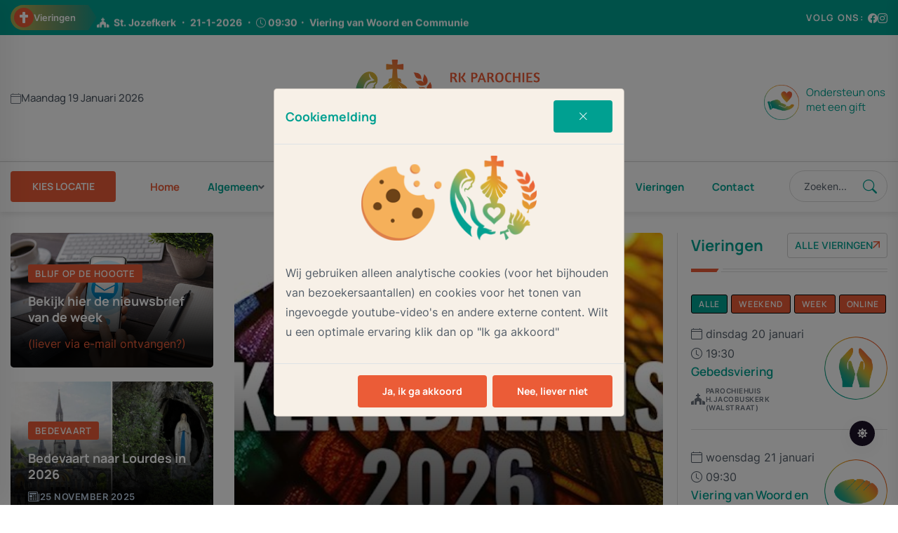

--- FILE ---
content_type: text/html
request_url: https://www.rkzuidoosttwente.nl/
body_size: 24914
content:


<!doctype html>
<html class="no-js" lang="nl">
    <head>
        <meta charset="utf-8">
        <meta http-equiv="x-ua-compatible" content="ie=edge">
        <title>RK Zuidoost Twente (RKZOT) is een samenwerking tussen Twentse RK Parochies</title>
		<meta name="Description" content="RK Zuidoost Twente (RKZOT) is een samenwerking tussen de volgende 3 Twentse RK Parochies, Parochie St. Franciscus van Assisië, Parochie St. Jacobus de Meerdere en Parochie Maria Vlucht."/>
		<meta name="viewport" content="width=device-width, initial-scale=1.0">
		
		<!-- Favicon -->		
		<link rel="shortcut icon" type="image/x-icon" href="https://www.rkzuidoosttwente.nl/userfiles/24/images/Algemeen/Favicon-RK-Zuidoost-Twente.png">
		
		<!-- Share info Socials -->	
		<meta property="og:title" content="RK Zuidoost Twente (RKZOT) is een samenwerking tussen Twentse RK Parochies">
		<meta property="og:description" content="RK Zuidoost Twente (RKZOT) is een samenwerking tussen de volgende 3 Twentse RK Parochies, Parochie St. Franciscus van Assisië, Parochie St. Jacobus de Meerdere en Parochie Maria Vlucht.">
		<meta property="og:image" content="https://www.rkzuidoosttwente.nl/userfiles/24/images/Algemeen/Logo-RK-Zuidoost-Twente.png">
		<meta property="og:url" content="https://www.rkzuidoosttwente.nl/">
		<meta property="og:type" content="website" />

        <!-- CSS here -->
        <link rel="stylesheet" href="https://www.rkzuidoosttwente.nl/assets/css/bootstrap.min.css">
        <link rel="stylesheet" href="https://www.rkzuidoosttwente.nl/assets/css/animate.min.css">
        <link rel="stylesheet" href="https://www.rkzuidoosttwente.nl/assets/css/magnific-popup.css">
        <link rel="stylesheet" href="https://www.rkzuidoosttwente.nl/assets/css/fontawesome-all.min.css">
        <link rel="stylesheet" href="https://www.rkzuidoosttwente.nl/assets/css/flaticon.css">
        <link rel="stylesheet" href="https://www.rkzuidoosttwente.nl/assets/css/slick.css">
        <link rel="stylesheet" href="https://www.rkzuidoosttwente.nl/assets/css/swiper-bundle.css">
        <link rel="stylesheet" href="https://www.rkzuidoosttwente.nl/assets/css/default.css">
        <link rel="stylesheet" href="https://www.rkzuidoosttwente.nl/assets/css/style.css">
        <link rel="stylesheet" href="https://www.rkzuidoosttwente.nl/assets/css/responsive.css">
		<link href="https://www.rkzuidoosttwente.nl/assets/fonts/node_modules/bootstrap-icons/font/bootstrap-icons.css" rel="stylesheet">
		
	
<!--GA code etc wordt niet geladen vanwege niet akkoord met Cookie consent-->
 

<!-- Cookie Notification Modal -->
<div class="modal fade" id="cookieModal" tabindex="-1" role="dialog" aria-labelledby="cookieModalLabel" aria-hidden="true">
  <div class="modal-dialog modal-dialog-centered" role="document">
    <div class="modal-content" style="background: #f7f0e7;">
      <div class="modal-header">
        <h5 class="modal-title" id="cookieModalLabel">Cookiemelding</h5>
        <button type="button" class="close btn" data-bs-dismiss="modal" aria-label="Close">
          <span aria-hidden="true"><i class="bi bi-x-lg"></i></span>
        </button>
		 
      </div>
	  <div class="modal-body d-flex justify-content-center">
	    <img src="https://www.rkzuidoosttwente.nl/images/cookie2.png" style="width: 250px;">
	  </div>
      <div class="modal-body">
	
        <p>Wij gebruiken alleen analytische cookies (voor het bijhouden van bezoekersaantallen) en cookies voor het tonen van ingevoegde youtube-video's en andere externe content. Wilt u een optimale ervaring klik dan op "Ik ga akkoord"</p>
      </div>
      <div class="modal-footer">
        <button type="button" class="btn btn-two" id="btn-agree">Ja, ik ga akkoord</button>
		<button type="button" class="btn btn-two" id="btn-not-agree" data-dismiss="modal">Nee, liever niet</button>
        
      </div>
    </div>
  </div>
</div>


 	
	
    </head>
    <body>


        <!-- Dark/Light-toggle -->
        <div class="darkmode-trigger">
            <label class="modeSwitch">
                <input id="checkbox" type="checkbox">
                <span class="icon"></span>
            </label>
        </div>
        <!-- Dark/Light-toggle-end -->

		<!-- Scroll-top -->
        <button class="scroll-top scroll-to-target" data-target="html">
            <i class="fas fa-angle-up"></i>
        </button>
        <!-- Scroll-top-end-->
		


					<!-- Modal evangelie vd week start -->
					
					
								<div class="modal fade" id="ModalEvangelie" tabindex="-1" aria-labelledby="ModalEvangelieLabel" aria-hidden="true">
								  <div class="modal-dialog">
									<div class="modal-content">
									  <div class="modal-header">
										<h1 class="modal-title fs-5" id="ModalEvangelieLabel">Ontdek het wekelijkse Evangelie</h1>
										<button type="button" class="btn-close" data-bs-dismiss="modal" aria-label="Close"></button>
									  </div>
									  <div class="modal-body text-center">
									  <img src="https://www.rkzuidoosttwente.nl/userfiles/24/images/Algemeen/evangelie-vd-week-modal.png" style="max-width: 240px;">
									  </div>
									  <div class="modal-body  text-center">
										Een bron van inspiratie, wijsheid en spirituele groei. Verdiep je in de boodschap van de week en laat het Evangelie je leiden op je pad van geloof en reflectie<br />
<br />
<a class='btn btn-two' href='https://www.rkzuidoosttwente.nl/userfiles/24/files/Evangelie-van-de-week/Evangelie-van-de-Week-11e-zondag-door-het-jaar-B.pdf' role='button' target='_blank'>Ontdek</a><br />
&nbsp;
									  </div>
									
									</div>
								  </div>
								</div>
					 
					<!-- Modal evangelie vd week end -->
					
					<!-- Modal nieuwbsrief vd week start -->
					
					
								<div class="modal fade" id="Modalnieuwsbriefvdweek" tabindex="-1" aria-labelledby="ModalnieuwsbriefvdweekLabel" aria-hidden="true">
								  <div class="modal-dialog">
									<div class="modal-content">
									  <div class="modal-header">
										<h1 class="modal-title fs-5" id="ModalnieuwsbriefvdweekLabel">Nieuwsbrief van de week</h1>
										<button type="button" class="btn-close" data-bs-dismiss="modal" aria-label="Close"></button>
									  </div>
									  <div class="modal-body text-center">
									  <img src="https://www.rkzuidoosttwente.nl/userfiles/24/images/Algemeen/nieuwsbrief-vd-week-modal-logo.png" style="max-width: 240px;">
									  </div>
									  <div class="modal-body  text-center">
										<a class='btn btn-two' href='https://www.rkzuidoosttwente.nl/userfiles/24/files/Nieuwsbrieven/RKZOT-Algemeen/Nieuwsbrief-ZOT-pastoraat-240612.pdf' role='button' target='_blank'>Bekijk nieuwsbrief</a><br />
&nbsp;
									  </div>
									
									</div>
								  </div>
								</div>
					 
					<!-- Modal nieuwsbrief vd week end -->
					
					<!-- Modal Gift start -->
					
					
								<div class="modal fade" id="modalgift" tabindex="-1" aria-labelledby="ModalGiftLabel" aria-hidden="true">
									<div class="modal-dialog">
										<div class="modal-content">
										  <div class="modal-header">
											<h1 class="modal-title fs-5" id="ModalGiftLabel">Ondersteun ons met een gift</h1>
											<button type="button" class="btn-close" data-bs-dismiss="modal" aria-label="Close"></button>
										  </div>
										
											<div class="modal-body">
												<div class="text-center">
													
														
														<img src="https://www.rkzuidoosttwente.nl/images/icon-gift.png" style="max-width: 75px;">
												
														<h3 style="margin-top: 10px;">Kies de gewenste parochie</h3>
													
												
													
													
													
													<div class="form-group form-grp">
														<select id="kiesparochie" type="text" name="kiesparochie" class="form-control" placeholder="Kies uw parochie" style="-webkit-appearance: auto; -moz-appearance: auto; appearance: auto;">
															<option id="0">Maak uw keuze</option>
															
															<option id="1" value="1">Maria Vlucht</option>
															
															<option id="2" value="2">St. Franciscus van Assisië</option>
															
															<option id="3" value="3">St. Jacobus de Meerdere</option>
																						
															
														</select>
														
														<br>
														
														
														<div id="betaalinfo1">
														<p>
														
														
														<img src="https://www.rkzuidoosttwente.nl/userfiles/24/images/Algemeen/logo-maria-vlucht.png" style="max-width: 250px;"><br>
														
														<div class="center-block"><a href="https://betaalverzoek.rabobank.nl/betaalverzoek/?id=hrCp9RUFRxafcGAkV8t47w" target="_blank" class="btn btn-two" style="max-width: 400px;">Doneer</a></div>
														<img src="https://www.rkzuidoosttwente.nl/userfiles/24/images/Parochie-Maria-Vlucht/QR-code-Rabobank-Maria-Vlucht-per-november-2023.jpg" style="max-width: 150px; margin-top: 20px;"></p>
														
														</div>
														
														<div id="betaalinfo2">
														<p>
														
														
														<img src="https://www.rkzuidoosttwente.nl/userfiles/24/images/Algemeen/logo-franciscus-parochie.png" style="max-width: 250px;"><br>
														
														<div class="center-block"><a href="https://betaalverzoek.rabobank.nl/betaalverzoek/? id=J_zjv51sTcCEeIZ2nOE0Rg" target="_blank" class="btn btn-two" style="max-width: 400px;">Doneer</a></div>
														<img src="https://www.rkzuidoosttwente.nl/userfiles/24/images/QR-code-Franciscus-Parochie-.jpg" style="max-width: 150px; margin-top: 20px;"></p>
														
														</div>
														
														<div id="betaalinfo3">
														<p>
														
														
														<img src="https://www.rkzuidoosttwente.nl/userfiles/24/images/Algemeen/logo-st-jacobus-de-meerdere.png" style="max-width: 250px;"><br>
														
														<div class="center-block"><a href="https://betaalverzoek.rabobank.nl/betaalverzoek/?id=1lIaHK2cT4aEuMDKRQPE_A" target="_blank" class="btn btn-two" style="max-width: 400px;">Doneer</a></div>
														<img src="https://www.rkzuidoosttwente.nl/userfiles/24/images/Algemeen/QR-code-parochie-Enschede-2024.jpg" style="max-width: 150px; margin-top: 20px;"></p>
														
														</div>
														
														
														
				  
													</div>
													
													
													<script>
    document.addEventListener('DOMContentLoaded', function() {
        // Hide all betaalinfo divs
        var betaalinfoDivs = document.querySelectorAll('[id^="betaalinfo"]');
        betaalinfoDivs.forEach(function(div) {
            div.style.display = 'none';
        });
        
        document.getElementById('kiesparochie').addEventListener('change', function() {
            var selectedParochieID = this.value;
			  console.log('Selected Parochie ID:', selectedParochieID); // Print selectedParochieID to console
            
            // Hide all betaalinfo divs
            betaalinfoDivs.forEach(function(div) {
                div.style.display = 'none';
            });
            
            // Show the selected betaalinfo div
            document.getElementById('betaalinfo' + selectedParochieID).style.display = 'block';
        });
    });
</script>
													
												</div>	
											</div>
										
										</div>
									</div>
								</div>
					 
					<!-- Modal Gift end -->
					
					
					
					<!-- Modal kaarsje aansteken form START -->
					<div class="modal fade" id="modalformkaars" tabindex="-1" aria-labelledby="modalformLabel" aria-hidden="true">
    <div class="modal-dialog">
        <div class="modal-content">
            <div class="modal-body text-center">
                <div style="width: 100%; text-align: right;">
                    <button type="button" class="btn-close" data-bs-dismiss="modal" aria-label="Close"></button>
                </div>
                <div class="contact-form pt-0 pb-0" style="background: none;">
                    <img src="https://www.rkzuidoosttwente.nl/images/kaarsje-aansteken.png" style="max-height: 100px;" class="mb-20" alt="">
                    
                    <form id="form-kaarsje" class="needs-validation" action="https://www.rkzuidoosttwente.nl/form.asp" method="POST" novalidate>
                        <input type="hidden" name="mode" value="formkaars">
						
						<div style="display:none; visibility:hidden;">
    <label for="kaarsachternaam_hp">Niet invullen aub:</label>
    <input type="text" name="kaarsachternaam" id="kaarsachternaam_hp" value="" autocomplete="off">
</div>
<input type="hidden" name="form_timestamp" value="19-1-2026 20:42:58">
                        
                        <input type="hidden" name="g-recaptcha-response" id="g-recaptcha-response-kaarsje">

                        <div class="form-group form-grp">
                            <input type="text" name="kaarsvoor" class="form-control" placeholder="Voor wie / waarvoor?" required>
                        </div>
                        <div class="form-group form-grp">
                            <input type="text" name="kaarsnaam" class="form-control" placeholder="Uw naam" required>
                        </div>
                        <div class="form-group form-grp">
                            <input type="text" name="kaarsplaats" class="form-control" placeholder="Plaats" required>
                        </div>
                        <div class="form-group form-grp">
                            <textarea name="kaarsbericht" class="form-control" placeholder="Uw bericht" required></textarea>
                        </div>
                        <div>
                            <input class="form-check-input" type="checkbox" value="" id="invalidCheckKaars" required>
                            <label class="form-check-label" for="invalidCheckKaars">
                                Ik ga akkoord met de <a target="_blank" href="privacy">privacy verklaring</a>
                            </label>
                        </div>
                        
                        <button type="button" id="submit-button2" class="btn btn-two mt-20 mb-3">Verzenden</button>
                    </form>
					
					
					<small>
  Dit formulier wordt beschermd door reCAPTCHA (anti-spam detectie) en het
  <a href="https://policies.google.com/privacy" target="_blank">Privacybeleid</a> en
  <a href="https://policies.google.com/terms" target="_blank">Servicevoorwaarden</a> van Google
  zijn van toepassing op deze anti-spam detectie.
</small>
                </div>
            </div>
        </div>
    </div>
</div>

<script>
document.addEventListener('DOMContentLoaded', function() {
    'use strict';
    
    // Zoek het specifieke formulier en de knop op basis van hun unieke IDs
    const kaarsForm = document.getElementById('form-kaarsje');
    const kaarsSubmitButton = document.getElementById('submit-button2');

    if (kaarsForm && kaarsSubmitButton) {
        kaarsSubmitButton.addEventListener('click', (event) => {
            event.preventDefault();

            if (!kaarsForm.checkValidity()) {
                event.stopPropagation();
                kaarsForm.classList.add('was-validated');
                return;
            }

            grecaptcha.ready(function() {
                grecaptcha.execute('6LeTrdorAAAAAPSsGkhb5F4tQCZJIEenVLDIpp6P', {action: 'submit'}).then(function(token) {
                    // Zoek het specifieke reCAPTCHA-veld
                    const recaptchaField = document.getElementById('g-recaptcha-response-kaarsje');
                    if (recaptchaField) {
                        recaptchaField.value = token;
                        kaarsForm.submit();
                    }
                });
            });
        });
    }
})();
</script> 
					<!-- Modal kaarsje aansteken form END -->
					
					
					<!-- Modal kaarsje detail start -->
					
								<div class="modal fade" id="modalkaars162" tabindex="-1" aria-labelledby="modalkaarsLabel" aria-hidden="true">
								  <div class="modal-dialog">
									<div class="modal-content">
									  <div class="modal-header">
										<h1 class="modal-title fs-5" id="modalkaarsLabel">Voor: Nettie</h1>
										<button type="button" class="btn-close" data-bs-dismiss="modal" aria-label="Close"></button>
									  </div>
									  <div class="modal-body text-center">
									  <table border="0" cellpadding="1" cellspacing="1" style="width: 100%;">
												<tbody>
													<tr>
														<td><img src="https://www.rkzuidoosttwente.nl/images/kaars.gif" style="border-radius: 5px; height: 170px; max-width: 90px;" alt=""></td>
													</tr>
											
												</tbody>
											</table>
									
									  
											 <h5 class="post-title mt-30 mb-30">Rust in vrede</h5>
									
										<div class="stories-post-two">
                                            
									        <div class="stories-post-content">
                                               
												
                                                <div class="blog-post-meta">

														
                                                    <ul class="list-wrap text-center" style="width: 100%; text-align: center;">
														
														<li style="width: 100%; text-align: center;"><i class="bi bi-vector-pen"></i>Theo&nbsp;</li>
														<li><i class="bi bi-geo-alt"></i>Enschede</li>
                                                        <li><i class="bi bi-calendar4"></i>18 januari 2026</li>
                                                    </ul>
                                                </div>
                                            </div>
                                        </div>
										
										<br>
										
										<a data-bs-toggle="modal" data-bs-target="#modalformkaars" class="btn btn-two modal-link"><i class="bi bi-fire"></i>&nbsp;Steek ook een kaarsje aan</a>
										
										<br><br>
									  </div>
									
									</div>
								  </div>
								</div>
								
								<div class="modal fade" id="modalkaars159" tabindex="-1" aria-labelledby="modalkaarsLabel" aria-hidden="true">
								  <div class="modal-dialog">
									<div class="modal-content">
									  <div class="modal-header">
										<h1 class="modal-title fs-5" id="modalkaarsLabel">Voor: Gabriel Aslan</h1>
										<button type="button" class="btn-close" data-bs-dismiss="modal" aria-label="Close"></button>
									  </div>
									  <div class="modal-body text-center">
									  <table border="0" cellpadding="1" cellspacing="1" style="width: 100%;">
												<tbody>
													<tr>
														<td><img src="https://www.rkzuidoosttwente.nl/images/kaars.gif" style="border-radius: 5px; height: 170px; max-width: 90px;" alt=""></td>
													</tr>
											
												</tbody>
											</table>
									
									  
											 <h5 class="post-title mt-30 mb-30">Voor altyd in onze herinnering â¤ï¸</h5>
									
										<div class="stories-post-two">
                                            
									        <div class="stories-post-content">
                                               
												
                                                <div class="blog-post-meta">

														
                                                    <ul class="list-wrap text-center" style="width: 100%; text-align: center;">
														
														<li style="width: 100%; text-align: center;"><i class="bi bi-vector-pen"></i>Nursen&nbsp;</li>
														<li><i class="bi bi-geo-alt"></i>Enschede.                                                         Enschede</li>
                                                        <li><i class="bi bi-calendar4"></i>24 december 2025</li>
                                                    </ul>
                                                </div>
                                            </div>
                                        </div>
										
										<br>
										
										<a data-bs-toggle="modal" data-bs-target="#modalformkaars" class="btn btn-two modal-link"><i class="bi bi-fire"></i>&nbsp;Steek ook een kaarsje aan</a>
										
										<br><br>
									  </div>
									
									</div>
								  </div>
								</div>
								
								<div class="modal fade" id="modalkaars158" tabindex="-1" aria-labelledby="modalkaarsLabel" aria-hidden="true">
								  <div class="modal-dialog">
									<div class="modal-content">
									  <div class="modal-header">
										<h1 class="modal-title fs-5" id="modalkaarsLabel">Voor: Suze kayser</h1>
										<button type="button" class="btn-close" data-bs-dismiss="modal" aria-label="Close"></button>
									  </div>
									  <div class="modal-body text-center">
									  <table border="0" cellpadding="1" cellspacing="1" style="width: 100%;">
												<tbody>
													<tr>
														<td><img src="https://www.rkzuidoosttwente.nl/images/kaars.gif" style="border-radius: 5px; height: 170px; max-width: 90px;" alt=""></td>
													</tr>
											
												</tbody>
											</table>
									
									  
											 <h5 class="post-title mt-30 mb-30">Rust zacht.</h5>
									
										<div class="stories-post-two">
                                            
									        <div class="stories-post-content">
                                               
												
                                                <div class="blog-post-meta">

														
                                                    <ul class="list-wrap text-center" style="width: 100%; text-align: center;">
														
														<li style="width: 100%; text-align: center;"><i class="bi bi-vector-pen"></i>Ar Neudam&nbsp;</li>
														<li><i class="bi bi-geo-alt"></i>Losser</li>
                                                        <li><i class="bi bi-calendar4"></i>24 december 2025</li>
                                                    </ul>
                                                </div>
                                            </div>
                                        </div>
										
										<br>
										
										<a data-bs-toggle="modal" data-bs-target="#modalformkaars" class="btn btn-two modal-link"><i class="bi bi-fire"></i>&nbsp;Steek ook een kaarsje aan</a>
										
										<br><br>
									  </div>
									
									</div>
								  </div>
								</div>
								 
					<!-- Modal kaarsje detail end -->
										
					
					      
				
		<!-- header-area -->
        <header class="header-style-six">
            <div id="header-fixed-height"></div>
            
			<!-- topbar-start -->
			<div class="header-top-wrap-four">
                <div class="container">
                    <div class="row align-items-center">
                        <div class="col-lg-8">
                            
							
							<!-- Trending-balk-start -->
							<div class="header-top-left-four">
                                <div class="trending-box">
                                    <div class="icon"><i class="fa fa-solid fa-cross" style="color: #fff;"></i></div>
                                    <span>Vieringen</span>
                                    <div class="shape">
                                        <svg xmlns="http://www.w3.org/2000/svg" viewBox="0 0 122 36" preserveAspectRatio="none" fill="none">
                                            <path d="M0 18C0 8.05888 8.05887 0 18 0H110L121.26 16.8906C121.708 17.5624 121.708 18.4376 121.26 19.1094L110 36H18C8.05888 36 0 27.9411 0 18Z" fill="url(#trending_shape)" />
                                            <defs>
                                                <linearGradient id="trending_shape" x1="12" y1="36" x2="132" y2="36" gradientUnits="userSpaceOnUse">
                                                    <stop offset="0" stop-color="#acb054" />
                                                    <stop offset="1" stop-color="#eb6237" stop-opacity="0" />
                                                </linearGradient>
                                            </defs>
                                        </svg>
                                    </div>
                                </div>
                                <div class="swiper-container ta-trending-slider">
                                    <div class="swiper-wrapper">
                                        
										<div class="swiper-slide">
                                            <div class="trending-content">
                                                <a href="https://www.rkzuidoosttwente.nl/vieringdetail/gebedsviering-h-jacobuskerk-enschede-20-01-2026-19-30"><b><i class="fa fa-church"></i>&nbsp;&nbsp;Parochiehuis H.Jacobuskerk (Walstraat)&nbsp;<i class="bi bi-dot"></i>&nbsp;20-1-2026&nbsp;<i class="bi bi-dot"></i>&nbsp;<i class="bi bi-clock"></i> 19:30<i class="bi bi-dot"></i> Gebedsviering</b></a>
                                            </div>
                                        </div>
										
										<div class="swiper-slide">
                                            <div class="trending-content">
                                                <a href="https://www.rkzuidoosttwente.nl/vieringdetail/viering-van-woord-en-communie-st-jozefkerk-21-01-2026-09-30"><b><i class="fa fa-church"></i>&nbsp;&nbsp;St. Jozefkerk&nbsp;<i class="bi bi-dot"></i>&nbsp;21-1-2026&nbsp;<i class="bi bi-dot"></i>&nbsp;<i class="bi bi-clock"></i> 09:30<i class="bi bi-dot"></i> Viering van Woord en Communie</b></a>
                                            </div>
                                        </div>
										
										<div class="swiper-slide">
                                            <div class="trending-content">
                                                <a href="https://www.rkzuidoosttwente.nl/vieringdetail/viering-van-woord-en-communie-h-maria-geboorte-kerk-21-01-2026-09-30"><b><i class="fa fa-church"></i>&nbsp;&nbsp;H. Maria Geboorte Kerk&nbsp;<i class="bi bi-dot"></i>&nbsp;21-1-2026&nbsp;<i class="bi bi-dot"></i>&nbsp;<i class="bi bi-clock"></i> 09:30<i class="bi bi-dot"></i> Viering van Woord en Communie</b></a>
                                            </div>
                                        </div>
										
										<div class="swiper-slide">
                                            <div class="trending-content">
                                                <a href="https://www.rkzuidoosttwente.nl/vieringdetail/eucharistieviering-pancratiuskerk-21-01-2026-09-30"><b><i class="fa fa-church"></i>&nbsp;&nbsp;Pancratiuskerk&nbsp;<i class="bi bi-dot"></i>&nbsp;21-1-2026&nbsp;<i class="bi bi-dot"></i>&nbsp;<i class="bi bi-clock"></i> 09:30<i class="bi bi-dot"></i> Eucharistieviering</b></a>
                                            </div>
                                        </div>
										
										<div class="swiper-slide">
                                            <div class="trending-content">
                                                <a href="https://www.rkzuidoosttwente.nl/vieringdetail/gebedsviering-h-h-bonifatiuskerk-22-01-2026-09-00"><b><i class="fa fa-church"></i>&nbsp;&nbsp;H.H. Bonifatiuskerk&nbsp;<i class="bi bi-dot"></i>&nbsp;22-1-2026&nbsp;<i class="bi bi-dot"></i>&nbsp;<i class="bi bi-clock"></i> 09:00<i class="bi bi-dot"></i> Gebedsviering</b></a>
                                            </div>
                                        </div>
										
										<div class="swiper-slide">
                                            <div class="trending-content">
                                                <a href="https://www.rkzuidoosttwente.nl/vieringdetail/viering-van-woord-en-communie-verrijzeniskerk-enschede-22-01-2026-09-30"><b><i class="fa fa-church"></i>&nbsp;&nbsp;Verrijzeniskerk Enschede&nbsp;<i class="bi bi-dot"></i>&nbsp;22-1-2026&nbsp;<i class="bi bi-dot"></i>&nbsp;<i class="bi bi-clock"></i> 09:30<i class="bi bi-dot"></i> Viering van Woord en Communie</b></a>
                                            </div>
                                        </div>
										
										<div class="swiper-slide">
                                            <div class="trending-content">
                                                <a href="https://www.rkzuidoosttwente.nl/vieringdetail/eucharistieviering-parochiezaal-pdc-22-01-2026-09-30"><b><i class="fa fa-church"></i>&nbsp;&nbsp;Parochiezaal PDC&nbsp;<i class="bi bi-dot"></i>&nbsp;22-1-2026&nbsp;<i class="bi bi-dot"></i>&nbsp;<i class="bi bi-clock"></i> 09:30<i class="bi bi-dot"></i> Eucharistieviering</b></a>
                                            </div>
                                        </div>
										
										<div class="swiper-slide">
                                            <div class="trending-content">
                                                <a href="https://www.rkzuidoosttwente.nl/vieringdetail/eucharistieviering-de-overkant-22-01-2026-09-30"><b><i class="fa fa-church"></i>&nbsp;&nbsp;De Overkant&nbsp;<i class="bi bi-dot"></i>&nbsp;22-1-2026&nbsp;<i class="bi bi-dot"></i>&nbsp;<i class="bi bi-clock"></i> 09:30<i class="bi bi-dot"></i> Eucharistieviering</b></a>
                                            </div>
                                        </div>
										
										<div class="swiper-slide">
                                            <div class="trending-content">
                                                <a href="https://www.rkzuidoosttwente.nl/vieringdetail/gebedsviering-h-jacobuskerk-enschede-22-01-2026-18-00"><b><i class="fa fa-church"></i>&nbsp;&nbsp;H. Jacobuskerk (Enschede)&nbsp;<i class="bi bi-dot"></i>&nbsp;22-1-2026&nbsp;<i class="bi bi-dot"></i>&nbsp;<i class="bi bi-clock"></i> 18:00<i class="bi bi-dot"></i> Gebedsviering</b></a>
                                            </div>
                                        </div>
										
										<div class="swiper-slide">
                                            <div class="trending-content">
                                                <a href="https://www.rkzuidoosttwente.nl/vieringdetail/eucharistieviering-h-jacobuskerk-enschede-22-01-2026-19-00"><b><i class="fa fa-church"></i>&nbsp;&nbsp;H. Jacobuskerk (Enschede)&nbsp;<i class="bi bi-dot"></i>&nbsp;22-1-2026&nbsp;<i class="bi bi-dot"></i>&nbsp;<i class="bi bi-clock"></i> 19:00<i class="bi bi-dot"></i> Eucharistieviering</b></a>
                                            </div>
                                        </div>
										
										
                                    </div>
                                </div>
                            </div>
							<!-- Trending-balk-end -->
							
							
							
                        </div>
						
						
                        <div class="col-lg-4">
                            <div class="header-top-social header-top-social-two">
                                <h5 class="title">Volg ons:</h5>
                                <ul class="list-wrap">
                                    <li><a href="https://www.facebook.com/rkzuidoosttwente" target="_blank"><i class="bi bi-facebook"></i></a></li> <li><a href="https://www.instagram.com/rkzuidoosttwente" target="_blank"><i class="bi bi-instagram"></i></a></li>
                                   
                                </ul>
                            </div>
                        </div>
						
                    </div>
                </div>
            </div>
            <!-- topbar-end -->
			
			
			<!-- hier code plaatsen voor inladen juiste logo en qr code-->
			
			<!-- Logo-balk-start -->
			<div class="header-logo-area-four">
                <div class="container">
                    <div class="row align-items-center">
                        <div class="col-lg-4">
                            <div class="hl-left-side-four ipadhide">
                                <span class="date" style="font-size: 15px;"><i class="bi bi-calendar4"></i><span class='capitalize-first'>maandag 19 januari 2026</span></span>
                            </div>
									<div class="header-search-wrap ipadshow bigscreenhide" style="margin-top: 12px;">
                                        <form id="search" role="search" name="search" method="post" action="https://www.rkzuidoosttwente.nl/zoeken">
                                            <input type="text" id="textfield" name="textfield" placeholder="Zoeken . . ." style="margin-top: 5px; width: 180px;">
                                            <button type="submit"><i class="flaticon-search"></i></button>
                                        </form>
                                    </div>
                        </div>
                        <div class="col-lg-4">
                            <div class="logo text-center">
                                <a href=""><img src="https://www.rkzuidoosttwente.nl/userfiles/24/images/Algemeen/Logo-RK-Zuidoost-Twente.png" class="logoheight" alt="Logo RK Zuidoost Twente"></a>
                            </div>
                            <div class="logo d-none text-center">
                                <a href=""><img src="https://www.rkzuidoosttwente.nl/userfiles/24/images/Algemeen/Logo-RK-Zuidoost-Twente.png" class="logoheight" alt="Logo RK Zuidoost Twente"></a>
                            </div>
							
                        </div>
                        <div class="col-lg-4">
										
										<div class="hl-right-side-four  popular-post-wrap">
											<div class="row">
												
												
										
<div class="col-12 popular-post" style="margin-top: 12px; font-size: 14px;">
    <div class="row content">
        <div class="col d-flex justify-content-end" style="padding: 0;"> <!-- Add border utilities -->
            <a data-bs-toggle="modal" data-bs-target="#modalgift" class="modal-link"><img src="https://www.rkzuidoosttwente.nl/images/icon-gift.png" class="logoheight" alt="Ondersteun ons met een gift" style="height: 50px; margin-right: 10px;"></a>
        </div>
        
        <div class="col" style="padding: 0;">
            <h2 class="post-title" style="font-size: 15px; font-weight: 400;"><a data-bs-toggle="modal" data-bs-target="#modalgift" class="modal-link">Ondersteun ons met een gift</a></h2>
        </div>
    </div>
</div>

												
											
											</div>
										</div>
                        </div>
                    </div>
					
                </div>
            </div>
			<!-- Logo-balk-end -->
            
			
			<!-- hier code plaatsen voor inladen juiste menu en links-->
			
			
			<!-- Menu-start -->
			<div id="" class="menu-area menu-style-six">
                <div class="container">
                    <div class="row">
                        <div class="col-12">
                            <div class="menu-wrap">
                                <nav class="menu-nav">
                                    <div class="logo d-none">
                                        <a href="https://www.rkzuidoosttwente.nl/"><img src="https://www.rkzuidoosttwente.nl/userfiles/24/images/Algemeen/Logo-RK-Zuidoost-Twente.png" style="max-height: 80px;" alt=""></a>
                                    </div>
                                    <div class="logo d-none white-logo">
                                        <a href="https://www.rkzuidoosttwente.nl/"><img src="https://www.rkzuidoosttwente.nl/userfiles/24/images/Algemeen/Logo-RK-Zuidoost-Twente.png" style="max-height: 80px;" alt=""></a>
                                    </div>
                                    <div class="offcanvas-toggle ipadhide bigscreenshow">
                                        <a href="javascript:void(0)" class="btn btn-two">KIES LOCATIE</a>
                                    </div>
                                    <div class="navbar-wrap main-menu d-none d-lg-flex">
                                        <ul class="navigation">
                                            <li class="active"><a href="https://www.rkzuidoosttwente.nl/">Home</a></li>
											
											



	
										<li class="menu-item-has-children"><a href="javascript:void(0)">Algemeen</a>
                                            
                                                
												
												
												
												
												<ul class="sub-menu">
												
												
												
												 							
											
												<li class="menu-item-has-children"><a href="https://www.rkzuidoosttwente.nl/bestuur-en-beleid">Bestuur en beleid</a>
												
												
															
															
															<ul class="sub-menu">
															
															 		
														
															<li><a href="https://www.rkzuidoosttwente.nl/privacy">Privacy Statement</a></li>
													 
															 		
														
															<li><a href="https://www.rkzuidoosttwente.nl/privacy-statement-english">Privacy Statement ENGLISH</a></li>
													 
															 		
														
															<li><a href="https://www.rkzuidoosttwente.nl/preventiebeleid-inzake-seksueel-misbruik-en-grensoverschrijdend-gedrag-9653">Preventiebeleid inzake seksueel misbruik ...</a></li>
													 
															
																  
															 </ul>	  
															 
													
													
                                                </li>
												
												
												  
                                                							
											
												<li class="menu-item-has-children"><a href="https://www.rkzuidoosttwente.nl/pastoraat-en-beleid">Pastoraat en beleid</a>
												
												
															
															
															<ul class="sub-menu">
															
															 		
														
															<li><a href="https://www.rkzuidoosttwente.nl/pastoraal-team">Pastoraal team</a></li>
													 
															 		
														
															<li><a href="https://www.rkzuidoosttwente.nl/pastoraal-beleid-5912">Pastoraal beleid</a></li>
													 
															
																  
															 </ul>	  
															 
													
													
                                                </li>
												
												
												  
                                                							
											
												<li class="menu-item-has-children"><a href="https://www.rkzuidoosttwente.nl/diaconie">Zorg voor mens en wereld (diaconie)</a>
												
												
															
															
															<ul class="sub-menu">
															
															 		
														
															<li><a href="https://www.rkzuidoosttwente.nl/diaconie-naastenzorg">Naastenzorg / PCI</a></li>
													 
															 		
														
															<li><a href="https://www.rkzuidoosttwente.nl/ziekte">Ziekte</a></li>
													 
															 		
														
															<li><a href="https://www.rkzuidoosttwente.nl/overlijden">Overlijden</a></li>
													 
															 		
														
															<li><a href="https://www.rkzuidoosttwente.nl/mov">MOV</a></li>
													 
															 		
														
															<li><a href="https://www.rkzuidoosttwente.nl/laudato-si">Laudato Si’</a></li>
													 
															
																  
															 </ul>	  
															 
													
													
                                                </li>
												
												
												  
                                               
											   <!--<li><a href="https://www.rkzuidoosttwente.nl/columns">Columns</a></li>
											   <li><a href="https://www.rkzuidoosttwente.nl/kaarsjes">Kaarsjes</a></li>
											    
											   -->
											   <li><a href="https://www.rkzuidoosttwente.nl/fotoalbums">Foto's</a></li>
											   <li><a href="https://www.rkzuidoosttwente.nl/vacatures">Vacatures</a></li>
											   <li><a href="https://www.rkzuidoosttwente.nl/links">Links</a></li>
											   <li><a href="https://www.rkzuidoosttwente.nl/newsletter">Nieuwsbrieven</a></li>
											  
												
											 </ul>	  
											  

                                           
                                        </li>
										
										<li class="menu-item-has-children"><a href="javascript:void(0)">Ik wil graag ...</a>
                                            
                                                
												
												
												
												
												<ul class="sub-menu">
												
												
												
												 							
											
												<li class="menu-item-has-children"><a href="https://www.rkzuidoosttwente.nl/aanmelden-voor-doop">Aanmelden doop</a>
												
												
															
															
															<ul class="sub-menu">
															
															 		
														
															<li><a href="https://www.rkzuidoosttwente.nl/doopsel">Aanmelden doop kind</a></li>
													 
															 		
														
															<li><a href="https://www.rkzuidoosttwente.nl/catechumene">Aanmelden doop volwassene</a></li>
													 
															
																  
															 </ul>	  
															 
													
													
                                                </li>
												
												
												  
                                                							
											
												<li class=""><a href="https://www.rkzuidoosttwente.nl/eerste-heilige-communie">Aanmelden Eerste Heilige Communie</a>
												
												
															
													
													
                                                </li>
												
												
												  
                                                							
											
												<li class=""><a href="https://www.rkzuidoosttwente.nl/heilig-vormsel">Aanmelden Heilig Vormsel</a>
												
												
															
													
													
                                                </li>
												
												
												  
                                                							
											
												<li class=""><a href="https://www.rkzuidoosttwente.nl/kerkelijk-huwelijk">Aanmelden Kerkelijk huwelijk</a>
												
												
															
													
													
                                                </li>
												
												
												  
                                                							
											
												<li class=""><a href="https://www.rkzuidoosttwente.nl/boete-en-verzoening">Biechten</a>
												
												
															
													
													
                                                </li>
												
												
												  
                                                							
											
												<li class=""><a href="https://www.rkzuidoosttwente.nl/ziekenzalving-zegening">Ziekenzalving / zegening ontvangen</a>
												
												
															
													
													
                                                </li>
												
												
												  
                                               
											     <li><a href="https://www.rkzuidoosttwente.nl/formulier-aanmelden">Aanmelden Parochie</a></li>
											   <li><a href="https://www.rkzuidoosttwente.nl/form-subscribe">Subscription form&nbsp;<img src="https://www.rkzuidoosttwente.nl/webfixcms/images/flag-uk.png" style="height: 22px;"></a></li>
											   <li><a href="https://www.rkzuidoosttwente.nl/vacaturedetail/vrijwilligers-mv">Vrijwilliger worden?</a></li>  
											   
											 </ul>	  
											  

                                           
                                        </li>
									
											
					
											<li class="menu-item-has-children"><a href="javascript:void(0)">Parochies</a>
                                                <ul class="sub-menu">
                                                    <li><a href="https://www.rkzuidoosttwente.nl/parochie/mariavlucht">Maria Vlucht</a></li>
													<li><a href="https://www.rkzuidoosttwente.nl/parochie/st-franciscus-van-assisie">St. Franciscus van Assisië</a></li>
													<li><a href="https://www.rkzuidoosttwente.nl/parochie/st-jacobus-de-meerdere">St. Jacobus de Meerdere</a></li>	
                                                </ul>
                                            </li>		
											<li><a href="https://www.rkzuidoosttwente.nl/nieuws">Nieuws</a></li>
											<li><a href="https://www.rkzuidoosttwente.nl/activiteiten">Activiteiten</a></li>
                                            <li><a href="https://www.rkzuidoosttwente.nl/vieringen">Vieringen</a></li>
                                            <li><a href="https://www.rkzuidoosttwente.nl/contact">Contact</a></li>
                                        </ul>
                                    </div>
                                    <div class="header-search-wrap ipadhide" style="margin-top: 12px;">
                                        <form id="search" role="search" name="search" method="post" action="https://www.rkzuidoosttwente.nl/zoeken">
                                            <input type="text" id="textfield" name="textfield" autocomplete="off" placeholder="Zoeken...">
                                            <button type="submit"><i class="bi bi-search"></i></button>
                                        </form>
                                    </div>
                                    <div class="mobile-nav-toggler"><i class="fas fa-bars"></i></div>
									
									<div class="offcanvas-toggle pt-10 ipadshow bigscreenhide" style="width: 100%; margin-left: 0px;">
                                        <a href="javascript:void(0)" class="btn btn-two">KIES LOCATIE</a>
                                    </div>
									
                                </nav>
                            </div>

                            <!-- Mobile Menu  -->
                            <div class="mobile-menu">
                                <nav class="menu-box">
                                    <div class="close-btn"><i class="fas fa-times"></i></div>
                                    
                                    <div class="mobile-search" style="margin-top: 50px">
                                        <form id="search" role="search" name="search" method="post" action="https://www.rkzuidoosttwente.nl/zoeken">
                                            <input type="text" id="textfield" name="textfield" autocomplete="off" placeholder="Zoeken...">
                                            <button type="submit"><i class="bi bi-search"></i></button>
                                        </form>
                                    </div>
                                    <div class="menu-outer">
                                        <!--Hier komt automatisch hetzelfde menu als in de header via Javascript / -->
                                    </div>
									
									<div class="col-lg-4 mt-20">
										
										<div class="popular-post-wrap">
											<div class="row content" style="max-width: 310px;">
											
											<div class="d-inline-flex justify-content-center">
											
												
												  <div class="p-2 d-flex justify-content-end"><a data-bs-toggle="modal" data-bs-target="#modalgift" class="modal-link"><img src="https://www.rkzuidoosttwente.nl/images/icon-gift.png" class="logoheight" alt="Ondersteun ons met een gift" style="max-height: 60px; margin-right: 0px; padding-left: 20px;"></a></div>
												  <div class="p-2" style="padding: 0px; width: 120px;"><h2 class="post-title" style="font-size: 15px; font-weight: 400;"><a data-bs-toggle="modal" data-bs-target="#modalgift" class="modal-link">Ondersteun ons met een gift!</a></h2></div>
									
												
																							
											
											</div>
											
   
        
       
    </div>
										</div>
									</div>
									
									
                                    <div class="social-links">
                                        <ul class="clearfix list-wrap">
                                            <li><a href="https://www.facebook.com/rkzuidoosttwente" target="_blank"><i class="bi bi-facebook"></i></a></li> <li><a href="https://www.instagram.com/rkzuidoosttwente" target="_blank"><i class="bi bi-instagram"></i></a></li>
                                        </ul>
                                    </div>
									
                                </nav>
                            </div>
                            <div class="menu-backdrop"></div>
                            <!-- End Mobile Menu -->

                        </div>
                    </div>
                </div>
            </div>
			<!-- Menu-end -->
			

            <!-- offCanvas-area -->
            <div class="offCanvas-wrap">
                <div class="offCanvas-body">
                    <div class="offCanvas-toggle mobielklein">
                        <span></span>
                        <span></span>
                    </div>
                    <div class="offCanvas-content">
                        <div class="offCanvas-logo logo">
                            <a href="https://www.rkzuidoosttwente.nl/" class="logo-dark"><img src="https://www.rkzuidoosttwente.nl/userfiles/24/images/Algemeen/Logo-RK-Zuidoost-Twente.png" style="max-height: 70px; margin-top: -80px" alt="Logo"></a>
                            <a href="https://www.rkzuidoosttwente.nl/" class="logo-light"><img src="https://www.rkzuidoosttwente.nl/userfiles/24/images/Algemeen/Logo-RK-Zuidoost-Twente.png" style="max-height: 70px;" alt="Logo"></a>
                        </div>
                   
						
						<div class="sidebar-widget sidebar-widget-two" style="margin-top: -25px;">
                                        <div class="widget-title mb-25">
                                            <h4 class="title" style="font-size: 16px;">Kies een locatie</h4>
                                            <div class="section-title-line" style="width: 320px;"></div>
                                        </div>
                                        <div class="sidebar-social-wrap" style="justify-content: left; align-items: left;">
                                            <ul class="list-wrap" style="justify-content: left; align-items: left;">
                                                
												
												<li><a href="https://www.rkzuidoosttwente.nl/locatie/h-marcellinus" style="justify-content: left; align-items: left; padding: 10px 10px; width: 320px;"><span style="width:90px;"><b>Boekelo</b></span><i class="fa fa-church" style="margin-top: -10px;"></i> H. Marcellinuskerk</a></li>
                                                
												<li><a href="https://www.rkzuidoosttwente.nl/locatie/h-maria-praesentatie" style="justify-content: left; align-items: left; padding: 10px 10px; width: 320px;"><span style="width:90px;"><b>Buurse</b></span><i class="fa fa-church" style="margin-top: -10px;"></i> H. Maria Praesentatie</a></li>
                                                
												<li><a href="https://www.rkzuidoosttwente.nl/locatie/h-jacobuskerk" style="justify-content: left; align-items: left; padding: 10px 10px; width: 320px;"><span style="width:90px;"><b>Enschede</b></span><i class="fa fa-church" style="margin-top: -10px;"></i> H. Jacobuskerk (Enschede)</a></li>
                                                
												<li><a href="https://www.rkzuidoosttwente.nl/locatie/st-jankerk" style="justify-content: left; align-items: left; padding: 10px 10px; width: 320px;"><span style="width:90px;"><b>Enschede</b></span><i class="fa fa-church" style="margin-top: -10px;"></i> St. Jankerk</a></li>
                                                
												<li><a href="https://www.rkzuidoosttwente.nl/locatie/st-jozefkerk" style="justify-content: left; align-items: left; padding: 10px 10px; width: 320px;"><span style="width:90px;"><b>Enschede</b></span><i class="fa fa-church" style="margin-top: -10px;"></i> St. Jozefkerk</a></li>
                                                
												<li><a href="https://www.rkzuidoosttwente.nl/locatie/o-l-v-van-de-h-rozenkrans" style="justify-content: left; align-items: left; padding: 10px 10px; width: 320px;"><span style="width:90px;"><b>Glanerbrug</b></span><i class="fa fa-church" style="margin-top: -10px;"></i> Parochiehuis O.L.V. vd H. Rozenkrans</a></li>
                                                
												<li><a href="https://www.rkzuidoosttwente.nl/locatie/h-h-bonifatiuskerk" style="justify-content: left; align-items: left; padding: 10px 10px; width: 320px;"><span style="width:90px;"><b>Haaksbergen</b></span><i class="fa fa-church" style="margin-top: -10px;"></i> H.H. Bonifatiuskerk</a></li>
                                                
												<li><a href="https://www.rkzuidoosttwente.nl/locatie/pancratiuskerk" style="justify-content: left; align-items: left; padding: 10px 10px; width: 320px;"><span style="width:90px;"><b>Haaksbergen</b></span><i class="fa fa-church" style="margin-top: -10px;"></i> Pancratiuskerk</a></li>
                                                
												<li><a href="https://www.rkzuidoosttwente.nl/locatie/st-jacobus-de-meerdere" style="justify-content: left; align-items: left; padding: 10px 10px; width: 320px;"><span style="width:90px;"><b>Lonneker</b></span><i class="fa fa-church" style="margin-top: -10px;"></i> H. Jacobus (Lonneker)</a></li>
                                                
												<li><a href="https://www.rkzuidoosttwente.nl/locatie/heilige-maria-geboortekerk" style="justify-content: left; align-items: left; padding: 10px 10px; width: 320px;"><span style="width:90px;"><b>Losser</b></span><i class="fa fa-church" style="margin-top: -10px;"></i> H. Maria Geboorte Kerk</a></li>
                                                
												<li><a href="https://www.rkzuidoosttwente.nl/locatie/h-gerardus-majella" style="justify-content: left; align-items: left; padding: 10px 10px; width: 320px;"><span style="width:90px;"><b>Overdinkel</b></span><i class="fa fa-church" style="margin-top: -10px;"></i> H. Gerardus Majella</a></li>
                                                 
												
                                            </ul>
                                        </div>
                        </div>
						
						
                    </div>
             
                </div>
            </div>
            <div class="offCanvas-overlay"></div>
            <!-- offCanvas-area-end -->
        </header>
        <!-- header-area-end -->


        <!-- main-area -->
        <main class="fix">

            <!-- Voorpagina indeling-tot-aan-locaties-start -->
            <section class="banner-post-area-five">
                <div class="container">
                    <div class="row justify-content-center d-flex align-items-start">
                        
						<!-- Linkerzijde-start -->
						<div class="col-xl-9">
                 							
							
							<!-- Nieuwsberichten-start -->
							<div class="news-banner-post-wrap">
                                <div class="row">
									
                                    <div class="col-67 order-0 order-lg-2">
                                        
										
										<div class="banner-post-two big-post">
											<div class="banner-post-thumb-two">
												<a href="https://www.rkzuidoosttwente.nl/nieuwsdetail/geef-vandaag-voor-de-kerk-van-morgen"><img src="https://www.rkzuidoosttwente.nl/userfiles/24/images/Parochie-Maria-Vlucht/Heilige-Maria-Geboortekerk-Losser/banner%20algemeen%20Actie%20kerkbalans.jpg" alt=""></a>
											</div>
											<div class="banner-post-content-two">
												
												<h2 class="post-title bold-underline"><a href="https://www.rkzuidoosttwente.nl/nieuwsdetail/geef-vandaag-voor-de-kerk-van-morgen">Geef vandaag voor de kerk van morgen!</a></h2>
												<!--<p style="color: #c5c5c5;"></p>  verwijderd gezien dit verder niet gebruikt wordt-->
												<div class="blog-post-meta white-blog-meta">
													<ul class="list-wrap">
														<li><i class="bi bi-newspaper"></i>6 januari 2026</li>
													</ul>
												</div>
											</div>
										</div>
										
                                    </div>
									
										
									
									
                                    <div class="col-33">
									
										<!-- Knop: Nieuwsbrief van de week -->
										<div class="banner-post-two small-post">
											<div class="banner-post-thumb-two">
												<a href="https://www.rkzuidoosttwente.nl/userfiles/24/files/Nieuwsbrieven/RKZOT-Algemeen/Nieuwsbrief-actueel.pdf" target="_blank"><img src="https://www.rkzuidoosttwente.nl/images/nieuwsbrief-vd-week.jpg" alt=""></a>
											</div>
											<div class="banner-post-content-two">
												<a href="https://www.rkzuidoosttwente.nl/userfiles/24/files/Nieuwsbrieven/RKZOT-Algemeen/Nieuwsbrief-actueel.pdf" target="_blank" class="post-tag">Blijf op de hoogte</a>
												<h2 class="post-title"><a href="https://www.rkzuidoosttwente.nl/userfiles/24/files/Nieuwsbrieven/RKZOT-Algemeen/Nieuwsbrief-actueel.pdf" target="_blank">Bekijk hier de nieuwsbrief van de week</a></h2><a href="https://www.rkzuidoosttwente.nl/newsletter">(liever via e-mail ontvangen?)</a>
												
											</div>
										</div>
									
										
    <div class="banner-post-two small-post">
        <div class="banner-post-thumb-two">
            <a href="https://www.rkzuidoosttwente.nl/nieuwsdetail/bedevaart-naar-lourdes-in-2026"><img src="https://www.rkzuidoosttwente.nl/userfiles/24/images/Nieuws/Nieuws-RKZOT/2025/Bedevaart-Lourdes-2026.jpg" alt=""></a>
        </div>
        <div class="banner-post-content-two">
            
                <a href="https://www.rkzuidoosttwente.nl/nieuwsdetail/bedevaart-naar-lourdes-in-2026" class="post-tag">Bedevaart</a>
            
            <h2 class="post-title"><a href="https://www.rkzuidoosttwente.nl/nieuwsdetail/bedevaart-naar-lourdes-in-2026">Bedevaart naar Lourdes in 2026</a></h2>
            <div class="blog-post-meta white-blog-meta">
                <ul class="list-wrap">
                    <li><i class="bi bi-newspaper"></i>25 november 2025</li>
                </ul>
            </div>
        </div>
    </div>

    <div class="banner-post-two small-post">
        <div class="banner-post-thumb-two">
            <a href="https://www.rkzuidoosttwente.nl/nieuwsdetail/vieringen-in-glanerbrug-na-sluiting-van-de-kerk"><img src="https://www.rkzuidoosttwente.nl/userfiles/24/images/Nieuws/Nieuws-Maria-vlucht/2025/20251204_151258(1).jpg" alt=""></a>
        </div>
        <div class="banner-post-content-two">
            
            <h2 class="post-title"><a href="https://www.rkzuidoosttwente.nl/nieuwsdetail/vieringen-in-glanerbrug-na-sluiting-van-de-kerk">Vieringen in Glanerbrug na sluiting van de kerk</a></h2>
            <div class="blog-post-meta white-blog-meta">
                <ul class="list-wrap">
                    <li><i class="bi bi-newspaper"></i>27 december 2025</li>
                </ul>
            </div>
        </div>
    </div>

                                        
                                    </div>
									
                                </div>
                            </div>
							<!-- Nieuwsberichten-end -->
							
													<!-- button-meer-start -->
													<div class="view-all-btn mt-10">
                                                        <a href="https://www.rkzuidoosttwente.nl/nieuws" class="link-btn">Meer nieuws
                                                            <span class="svg-icon">
                                                                <svg xmlns="http://www.w3.org/2000/svg" viewBox="0 0 10 10" fill="none">
                                                                    <path d="M1.07692 10L0 8.92308L7.38462 1.53846H0.769231V0H10V9.23077H8.46154V2.61538L1.07692 10Z" fill="currentColor" />
                                                                    <path d="M1.07692 10L0 8.92308L7.38462 1.53846H0.769231V0H10V9.23077H8.46154V2.61538L1.07692 10Z" fill="currentColor" />
                                                                </svg>
                                                            </span>
                                                        </a>
                                                    </div>
													<!-- button-meer-end -->
							
									
													
													<!-- Quote-start -->
													
													<div class="blog-details-content">	
														<blockquote class="black-color">
															<p>Dans door het leven met een hart vol dankbaarheid en vreugde volgt vanzelf.</p>

														</blockquote>
													</div>
													
													<!-- Quote-end -->
                           

							<!-- Activiteiten-start -->
							
							<div class="latest-post-inner-wrap">
								<div class="row">
									<div class="col-100">
										<div class="section-title-wrap mb-30">
											<div class="section-title">
												<h2 class="title">Activiteiten</h2>
											</div>
											<div class="view-all-btn">
												<a href="https://www.rkzuidoosttwente.nl/activiteiten" class="link-btn">Meer activiteiten
													<span class="svg-icon">
														<svg xmlns="http://www.w3.org/2000/svg" viewBox="0 0 10 10" fill="none">
															<path d="M1.07692 10L0 8.92308L7.38462 1.53846H0.769231V0H10V9.23077H8.46154V2.61538L1.07692 10Z" fill="currentColor" />
															<path d="M1.07692 10L0 8.92308L7.38462 1.53846H0.769231V0H10V9.23077H8.46154V2.61538L1.07692 10Z" fill="currentColor" />
														</svg>
													</span>
												</a>
											</div>
											<div class="section-title-line"></div>
										</div>
										<div class="latest-post-item-wrap">
											<div class="row">
												<div class="col-66">
													
													<div class="featured-post-item latest-post-item big-post">
														
														<div class="featured-post-thumb">
															<a href="https://www.rkzuidoosttwente.nl/activiteitdetail/schriftinstuif-losser-27-10-2025"><img src="https://www.rkzuidoosttwente.nl/userfiles/24/images/Activiteiten/Parochie-Maria-Vlucht/Schrift-instuif.jpg" alt=""></a>
														</div>
														
														<div class="featured-post-content">
															<a href="https://www.rkzuidoosttwente.nl/activiteitdetail/schriftinstuif-losser-27-10-2025" class="post-tag w-75" style="background: #bdecf6; color: #055160; border: 1px solid #a2e9f8;">Meerdaagse activiteit</a>
															<h2 class="post-title bold-underline"><a href="https://www.rkzuidoosttwente.nl/activiteitdetail/schriftinstuif-losser-27-10-2025">Schriftinstuif Losser</a></h2>
															<div class="blog-post-meta">
																<ul class="list-wrap">
																	
																	   <li><i class="bi bi-calendar3"></i> 26 januari 2026</li>
																	<li><i class="bi bi-clock"></i> 19:30</li>
																</ul>
															</div>
															<!--<p></p> verwijderd gezien dit verder niet wordt gebruikt-->
														</div>
													</div>
												</div>
												
												
												
												<div class="col-34">
													
																					
													
													<div class="latest-post-wrap">
														
														
														<div class="featured-post-item latest-post-item small-post">
															
															<div class="featured-post-thumb">
																<a href="https://www.rkzuidoosttwente.nl/activiteitdetail/bijbelgroep-voor-twintigers-01-09-2025"><img src="https://www.rkzuidoosttwente.nl/userfiles/24/images/Activiteiten/Parochie-Jacobus-de-Meerdere/Bijbelstudie-voor-jongeren-jacobusparochie.jpg" alt=""></a>
															</div>
															
															<div class="featured-post-content">
																<a href="https://www.rkzuidoosttwente.nl/activiteitdetail/bijbelgroep-voor-twintigers-01-09-2025" class="post-tag w-75" style="background: #bdecf6; color: #055160; border: 1px solid #a2e9f8;">Meerdaagse activiteit</a>
																<h2 class="post-title"><a href="https://www.rkzuidoosttwente.nl/activiteitdetail/bijbelgroep-voor-twintigers-01-09-2025">Bijbelgroep voor twintigers</a></h2>
																<div class="blog-post-meta">
																	<ul class="list-wrap">
																		
																		   <li><i class="bi bi-calendar3"></i> 2 februari 2026</li>
																		<li><i class="bi bi-clock"></i> 19:00</li>
																	</ul>
																</div>
															</div>
														</div>
														
														<div class="featured-post-item latest-post-item small-post">
															
															<div class="featured-post-thumb">
																<a href="https://www.rkzuidoosttwente.nl/activiteitdetail/bijbelstudie-voor-tienersjongeren-08-09-2025"><img src="https://www.rkzuidoosttwente.nl/userfiles/24/images/Activiteiten/Parochie-Franciscus-v-Assisie/Bijbelstudie-voor-tieners-en-jongeren-franciscusparochie.jpg" alt=""></a>
															</div>
															
															<div class="featured-post-content">
																<a href="https://www.rkzuidoosttwente.nl/activiteitdetail/bijbelstudie-voor-tienersjongeren-08-09-2025" class="post-tag w-75" style="background: #bdecf6; color: #055160; border: 1px solid #a2e9f8;">Meerdaagse activiteit</a>
																<h2 class="post-title"><a href="https://www.rkzuidoosttwente.nl/activiteitdetail/bijbelstudie-voor-tienersjongeren-08-09-2025">Bijbelstudie voor tieners/jongeren Franciscusparochie</a></h2>
																<div class="blog-post-meta">
																	<ul class="list-wrap">
																		
																		   <li><i class="bi bi-calendar3"></i> 9 februari 2026</li>
																		<li><i class="bi bi-clock"></i> 19:00</li>
																	</ul>
																</div>
															</div>
														</div>
														
											
													</div>
												</div>
												
											</div>
										</div>
									</div>
									
								</div>
							</div>
							
							<!-- Activiteiten-end -->
      

							<!-- Columns-start -->
							
							<div class="row">
								<div class="col-lg-12">
									<div class="section-title-wrap mb-30 mt-30">
										<div class="section-title">
											<h2 class="title">Columns</h2>
										</div>
										<div class="editor-nav"></div>
										<div class="section-title-line"></div>
									</div>
								</div>
							</div>
							<div class="editor-post-wrap">
								<div class="row editor-post-active">
									
									<div class="col-lg-6">
																						
										<div class="editor-post-item">
											
											<div class="editor-post-thumb" style="max-height: 285px;">
												<a href="https://www.rkzuidoosttwente.nl/columndetail/een-van-geest-in-zijn-licht"><img src="https://www.rkzuidoosttwente.nl/userfiles/24/images/Nieuws/Nieuws-RKZOT/Jose-van-den-Bosch.jpg" alt=""></a>
											</div>
										
											<div class="editor-post-content">
											   
												<h2 class="post-title"><a href="https://www.rkzuidoosttwente.nl/columndetail/een-van-geest-in-zijn-licht">Eén van Geest in zijn Licht </a></h2>
												<a href="https://www.rkzuidoosttwente.nl/columndetail/een-van-geest-in-zijn-licht" class="post-tag-two" style="font-size: 12px;">José van den Bosch-van Os</a>
												<p>Eén van Geest in zijn Licht: dit is het thema van de Week van gebed voor de eenheid van christenen, die komende zondag begint. Een jaarlijks terugkerende  ...</p>
												<div class="blog-post-meta">
													<ul class="list-wrap">
														<li><i class="bi bi-pen"></i> 14 januari 2026</li>
													</ul>
												</div>
											</div>
										</div>
									
										
									</div>
									
									<div class="col-lg-6">
																						
										<div class="editor-post-item">
											
											<div class="editor-post-thumb" style="max-height: 285px;">
												<a href="https://www.rkzuidoosttwente.nl/columndetail/drie-keer-is-scheepsrecht"><img src="https://www.rkzuidoosttwente.nl/userfiles/24/images/Columnisten/Patrick-Kuipers.jpg" alt=""></a>
											</div>
										
											<div class="editor-post-content">
											   
												<h2 class="post-title"><a href="https://www.rkzuidoosttwente.nl/columndetail/drie-keer-is-scheepsrecht">Drie keer is scheepsrecht </a></h2>
												<a href="https://www.rkzuidoosttwente.nl/columndetail/drie-keer-is-scheepsrecht" class="post-tag-two" style="font-size: 12px;">Patrick Kuipers</a>
												<p>De dagen na Kerstmis kunnen met recht feestdagen worden genoemd. We vieren niet alleen Kerstmis, maar ook het feest van Driekoningen en de Doop van de  ...</p>
												<div class="blog-post-meta">
													<ul class="list-wrap">
														<li><i class="bi bi-pen"></i> 6 januari 2026</li>
													</ul>
												</div>
											</div>
										</div>
									
										
									</div>
									
									<div class="col-lg-6">
																						
										<div class="editor-post-item">
											
											<div class="editor-post-thumb" style="max-height: 285px;">
												<a href="https://www.rkzuidoosttwente.nl/columndetail/als-een-familie-8248"><img src="https://www.rkzuidoosttwente.nl/userfiles/24/images/Columnisten/Pastor-Willy-Rekveld3.jpg" alt=""></a>
											</div>
										
											<div class="editor-post-content">
											   
												<h2 class="post-title"><a href="https://www.rkzuidoosttwente.nl/columndetail/als-een-familie-8248">Als een familie </a></h2>
												<a href="https://www.rkzuidoosttwente.nl/columndetail/als-een-familie-8248" class="post-tag-two" style="font-size: 12px;">Willy Rekveld</a>
												<p>Dat u, jullie, wij allen, in Licht en zegen, als een familie, de band van Liefde ervaren en bewaren in het Jaar des Heren 2026. Vrede en alle Goeds! Dat  ...</p>
												<div class="blog-post-meta">
													<ul class="list-wrap">
														<li><i class="bi bi-pen"></i> 24 december 2025</li>
													</ul>
												</div>
											</div>
										</div>
									
										
									</div>
									
									<div class="col-lg-6">
																						
										<div class="editor-post-item">
											
											<div class="editor-post-thumb" style="max-height: 285px;">
												<a href="https://www.rkzuidoosttwente.nl/columndetail/als-een-vader"><img src="https://www.rkzuidoosttwente.nl/userfiles/24/images/Nieuws/Nieuws-RKZOT/Jose-van-den-Bosch.jpg" alt=""></a>
											</div>
										
											<div class="editor-post-content">
											   
												<h2 class="post-title"><a href="https://www.rkzuidoosttwente.nl/columndetail/als-een-vader">Als een vader... </a></h2>
												<a href="https://www.rkzuidoosttwente.nl/columndetail/als-een-vader" class="post-tag-two" style="font-size: 12px;">José van den Bosch-van Os</a>
												<p>Een engel maakt Jozef in een droom duidelijk wat God van hem verwacht. Jozef besluit dat hij de verantwoordelijkheid voor Maria en het kind op zich neemt.  ...</p>
												<div class="blog-post-meta">
													<ul class="list-wrap">
														<li><i class="bi bi-pen"></i> 17 december 2025</li>
													</ul>
												</div>
											</div>
										</div>
									
										
									</div>
									
									<div class="col-lg-6">
																						
										<div class="editor-post-item">
											
											<div class="editor-post-thumb" style="max-height: 285px;">
												<a href="https://www.rkzuidoosttwente.nl/columndetail/geduldig-uitzien-naar-"><img src="https://www.rkzuidoosttwente.nl/userfiles/24/images/Columnisten/Patrick-Kuipers.jpg" alt=""></a>
											</div>
										
											<div class="editor-post-content">
											   
												<h2 class="post-title"><a href="https://www.rkzuidoosttwente.nl/columndetail/geduldig-uitzien-naar-">Geduldig uitzien naar ... </a></h2>
												<a href="https://www.rkzuidoosttwente.nl/columndetail/geduldig-uitzien-naar-" class="post-tag-two" style="font-size: 12px;">Patrick Kuipers</a>
												<p>Niet alleen de natuur is donker en somber … ook onze wereld snakt naar licht. Laten wij in navolging van de apostel Jakobus toch geduldig zijn en moedig,  ...</p>
												<div class="blog-post-meta">
													<ul class="list-wrap">
														<li><i class="bi bi-pen"></i> 9 december 2025</li>
													</ul>
												</div>
											</div>
										</div>
									
										
									</div>
									
								</div>
							</div>
							
							<!-- Columns-end -->
							
							<!-- button-meer-start -->
													<div class="view-all-btn mt-30">
                                                        <a href="https://www.rkzuidoosttwente.nl/columns" class="link-btn">Meer columns
                                                            <span class="svg-icon">
                                                                <svg xmlns="http://www.w3.org/2000/svg" viewBox="0 0 10 10" fill="none">
                                                                    <path d="M1.07692 10L0 8.92308L7.38462 1.53846H0.769231V0H10V9.23077H8.46154V2.61538L1.07692 10Z" fill="currentColor" />
                                                                    <path d="M1.07692 10L0 8.92308L7.38462 1.53846H0.769231V0H10V9.23077H8.46154V2.61538L1.07692 10Z" fill="currentColor" />
                                                                </svg>
                                                            </span>
                                                        </a>
                                                    </div>
													<!-- button-meer-end -->
              

                        </div>
						<!-- Linkerzijde-end -->
						
						<!-- Rechterzijde-balk-start -->
                        <div class="col-xl-3 col-lg-12">
                            <div class="sidebar-wrap-three">
                                
								<!-- Vieringen-balk-start -->
								<div class="sidebar-widget-three">
                                    <div class="section-title-wrap mb-30">
										<div class="section-title">
											<h2 class="title">Vieringen</h2>
										</div>
										<div class="view-all-btn">
											<a href="https://www.rkzuidoosttwente.nl/vieringen" class="link-btn" style="padding: 10px 10px; gap: 5px; font-size: 14px;">Alle vieringen
												<span class="svg-icon">
													<svg xmlns="http://www.w3.org/2000/svg" viewBox="0 0 10 10" fill="none">
														<path d="M1.07692 10L0 8.92308L7.38462 1.53846H0.769231V0H10V9.23077H8.46154V2.61538L1.07692 10Z" fill="currentColor" />
														<path d="M1.07692 10L0 8.92308L7.38462 1.53846H0.769231V0H10V9.23077H8.46154V2.61538L1.07692 10Z" fill="currentColor" />
													</svg>
												</span>
											</a>
										</div>
										<div class="section-title-line"></div>
									</div>
									
									
									<!-- START TABSYSTEEM VIERINGEN -->	
						<div class="sidebar-tab">		
									
								
									<ul class="nav nav-tabs" style="border: none;" id="myTab" role="tablist">
                                            <li class="nav-item" role="presentation">
                                                <button class="active post-tag" style="margin-right: 5px; border: 1px solid #000;  font-size: 12px;" id="all-tab" data-bs-toggle="tab" data-bs-target="#all-tab-pane" type="button" role="tab" aria-controls="all-tab-pane" aria-selected="true">Alle</button>
                                            </li>
                                            <li class="nav-item" role="presentation">
                                                <button class="post-tag" id="weekend-tab" style="margin-right: 5px; border: 1px solid #000;  font-size: 12px;" data-bs-toggle="tab" data-bs-target="#weekend-tab-pane" type="button" role="tab" aria-controls="weekend-tab-pane" aria-selected="false">Weekend</button>
                                            </li>
											<li class="nav-item" role="presentation">
                                                <button class="post-tag" id="week-tab" style="border: 1px solid #000; margin-right: 5px; font-size: 12px;" data-bs-toggle="tab" data-bs-target="#week-tab-pane" type="button" role="tab" aria-controls="week-tab-pane" aria-selected="false">Week</button>
                                            </li>
											<li class="nav-item" role="presentation">
                                                <a class="post-tag" id="online-tab" style="border: 1px solid #000;  font-size: 12px;" href="/online-vieringen" type="button" role="tab" >Online</a>
                                            </li>
                                        </ul>
										
										
										
										
								
							<div class="tab-content" id="myTabContent">
                                
								
								<!-- TAB ALL -->
								
								<div class="tab-pane fade show active" id="all-tab-pane" role="tabpanel" aria-labelledby="all-tab" tabindex="0">	
									
									<div class="stories-post-wrap">
                                        
										
										
										<div class="stories-post">
                                            
											<div class="stories-post-thumb">
											
                                                <a href="https://www.rkzuidoosttwente.nl/vieringdetail/gebedsviering-h-jacobuskerk-enschede-20-01-2026-19-30"><img src="https://www.rkzuidoosttwente.nl/userfiles/24/images/Algemeen/Icons-vieringtypes/icon-handen.png" alt=""></a>
												
                                            </div>
											
                                            <div class="stories-post-content">
												
												 <ul class="list-wrap">
													<li><i class="bi bi-calendar4"></i> dinsdag 20 januari</li>
													<li><i class="bi bi-clock"></i> 19:30</li>
												 </ul>
                                                <h5 class="post-title"><a href="https://www.rkzuidoosttwente.nl/vieringdetail/gebedsviering-h-jacobuskerk-enschede-20-01-2026-19-30">Gebedsviering</a></h5>
                                                <div class="blog-post-meta">
                                                    <ul class="list-wrap">
														<li style="font-size: 10px;"><i class="fa fa-church"></i> Parochiehuis H.Jacobuskerk (Walstraat)</li>
                                                    </ul>
                                                </div>
                                            </div>
                                        </div>
										
										<div class="stories-post">
                                            
											<div class="stories-post-thumb">
											
                                                <a href="https://www.rkzuidoosttwente.nl/vieringdetail/viering-van-woord-en-communie-st-jozefkerk-21-01-2026-09-30"><img src="https://www.rkzuidoosttwente.nl/userfiles/24/images/Algemeen/Icons-vieringtypes/icon-brood.png" alt=""></a>
												
                                            </div>
											
                                            <div class="stories-post-content">
												
												 <ul class="list-wrap">
													<li><i class="bi bi-calendar4"></i> woensdag 21 januari</li>
													<li><i class="bi bi-clock"></i> 09:30</li>
												 </ul>
                                                <h5 class="post-title"><a href="https://www.rkzuidoosttwente.nl/vieringdetail/viering-van-woord-en-communie-st-jozefkerk-21-01-2026-09-30">Viering van Woord en Communie</a></h5>
                                                <div class="blog-post-meta">
                                                    <ul class="list-wrap">
														<li style="font-size: 10px;"><i class="fa fa-church"></i> St. Jozefkerk</li>
                                                    </ul>
                                                </div>
                                            </div>
                                        </div>
										
										<div class="stories-post">
                                            
											<div class="stories-post-thumb">
											
                                                <a href="https://www.rkzuidoosttwente.nl/vieringdetail/viering-van-woord-en-communie-h-maria-geboorte-kerk-21-01-2026-09-30"><img src="https://www.rkzuidoosttwente.nl/userfiles/24/images/Algemeen/Icons-vieringtypes/icon-brood.png" alt=""></a>
												
                                            </div>
											
                                            <div class="stories-post-content">
												
												 <ul class="list-wrap">
													<li><i class="bi bi-calendar4"></i> woensdag 21 januari</li>
													<li><i class="bi bi-clock"></i> 09:30</li>
												 </ul>
                                                <h5 class="post-title"><a href="https://www.rkzuidoosttwente.nl/vieringdetail/viering-van-woord-en-communie-h-maria-geboorte-kerk-21-01-2026-09-30">Viering van Woord en Communie</a></h5>
                                                <div class="blog-post-meta">
                                                    <ul class="list-wrap">
														<li style="font-size: 10px;"><i class="fa fa-church"></i> H. Maria Geboorte Kerk</li>
                                                    </ul>
                                                </div>
                                            </div>
                                        </div>
										
										<div class="stories-post">
                                            
											<div class="stories-post-thumb">
											
                                                <a href="https://www.rkzuidoosttwente.nl/vieringdetail/eucharistieviering-pancratiuskerk-21-01-2026-09-30"><img src="https://www.rkzuidoosttwente.nl/userfiles/24/images/Algemeen/Icons-vieringtypes/icon-eucharistieviering-verloop.png" alt=""></a>
												
                                            </div>
											
                                            <div class="stories-post-content">
												
												 <ul class="list-wrap">
													<li><i class="bi bi-calendar4"></i> woensdag 21 januari</li>
													<li><i class="bi bi-clock"></i> 09:30</li>
												 </ul>
                                                <h5 class="post-title"><a href="https://www.rkzuidoosttwente.nl/vieringdetail/eucharistieviering-pancratiuskerk-21-01-2026-09-30">Eucharistieviering</a></h5>
                                                <div class="blog-post-meta">
                                                    <ul class="list-wrap">
														<li style="font-size: 10px;"><i class="fa fa-church"></i> Pancratiuskerk</li>
                                                    </ul>
                                                </div>
                                            </div>
                                        </div>
										
			
										
                                    </div>
                                </div>
								<!-- END TAB ALL -->
								
								
								<!-- TAB WEEKEND -->
								
								
								<div class="tab-pane fade" id="weekend-tab-pane" role="tabpanel" aria-labelledby="weekend-tab" tabindex="0">	
									
									<div class="stories-post-wrap">
                                        
										
										
										<div class="stories-post">
                                            
											<div class="stories-post-thumb">
											
                                                <a href="https://www.rkzuidoosttwente.nl/vieringdetail/eucharistieviering-h-h-bonifatiuskerk-24-01-2026-18-30"><img src="https://www.rkzuidoosttwente.nl/userfiles/24/images/Algemeen/Icons-vieringtypes/icon-eucharistieviering-verloop.png" alt=""></a>
												
                                            </div>
											
                                            <div class="stories-post-content">
												
												 <ul class="list-wrap">
													<li><i class="bi bi-calendar4"></i> zaterdag 24 januari</li>
													<li><i class="bi bi-clock"></i> 18:30</li>
												 </ul>
                                                <h5 class="post-title"><a href="https://www.rkzuidoosttwente.nl/vieringdetail/eucharistieviering-h-h-bonifatiuskerk-24-01-2026-18-30">Eucharistieviering</a></h5>
                                                <div class="blog-post-meta">
                                                    <ul class="list-wrap">
														<li style="font-size: 10px;"><i class="fa fa-church"></i> H.H. Bonifatiuskerk</li>
                                                    </ul>
                                                </div>
                                            </div>
                                        </div>
										
										<div class="stories-post">
                                            
											<div class="stories-post-thumb">
											
                                                <a href="https://www.rkzuidoosttwente.nl/vieringdetail/eucharistieviering-h-jacobus-lonneker-24-01-2026-19-00"><img src="https://www.rkzuidoosttwente.nl/userfiles/24/images/Algemeen/Icons-vieringtypes/icon-eucharistieviering-verloop.png" alt=""></a>
												
                                            </div>
											
                                            <div class="stories-post-content">
												
												 <ul class="list-wrap">
													<li><i class="bi bi-calendar4"></i> zaterdag 24 januari</li>
													<li><i class="bi bi-clock"></i> 19:00</li>
												 </ul>
                                                <h5 class="post-title"><a href="https://www.rkzuidoosttwente.nl/vieringdetail/eucharistieviering-h-jacobus-lonneker-24-01-2026-19-00">Eucharistieviering</a></h5>
                                                <div class="blog-post-meta">
                                                    <ul class="list-wrap">
														<li style="font-size: 10px;"><i class="fa fa-church"></i> H. Jacobus (Lonneker)</li>
                                                    </ul>
                                                </div>
                                            </div>
                                        </div>
										
										<div class="stories-post">
                                            
											<div class="stories-post-thumb">
											
                                                <a href="https://www.rkzuidoosttwente.nl/vieringdetail/eucharistieviering-h-maria-geboorte-kerk-25-01-2026-09-00"><img src="https://www.rkzuidoosttwente.nl/userfiles/24/images/Algemeen/Icons-vieringtypes/icon-eucharistieviering-verloop.png" alt=""></a>
												
                                            </div>
											
                                            <div class="stories-post-content">
												
												 <ul class="list-wrap">
													<li><i class="bi bi-calendar4"></i> zondag 25 januari</li>
													<li><i class="bi bi-clock"></i> 09:00</li>
												 </ul>
                                                <h5 class="post-title"><a href="https://www.rkzuidoosttwente.nl/vieringdetail/eucharistieviering-h-maria-geboorte-kerk-25-01-2026-09-00">Eucharistieviering</a></h5>
                                                <div class="blog-post-meta">
                                                    <ul class="list-wrap">
														<li style="font-size: 10px;"><i class="fa fa-church"></i> H. Maria Geboorte Kerk</li>
                                                    </ul>
                                                </div>
                                            </div>
                                        </div>
										
										<div class="stories-post">
                                            
											<div class="stories-post-thumb">
											
                                                <a href="https://www.rkzuidoosttwente.nl/vieringdetail/gebedsviering-pancratiuskerk-25-01-2026-10-00"><img src="https://www.rkzuidoosttwente.nl/userfiles/24/images/Algemeen/Icons-vieringtypes/icon-handen.png" alt=""></a>
												
                                            </div>
											
                                            <div class="stories-post-content">
												
												 <ul class="list-wrap">
													<li><i class="bi bi-calendar4"></i> zondag 25 januari</li>
													<li><i class="bi bi-clock"></i> 10:00</li>
												 </ul>
                                                <h5 class="post-title"><a href="https://www.rkzuidoosttwente.nl/vieringdetail/gebedsviering-pancratiuskerk-25-01-2026-10-00">Gebedsviering</a></h5>
                                                <div class="blog-post-meta">
                                                    <ul class="list-wrap">
														<li style="font-size: 10px;"><i class="fa fa-church"></i> Pancratiuskerk</li>
                                                    </ul>
                                                </div>
                                            </div>
                                        </div>
										
										
   
										
                                    </div>
                                </div>
								
								
								
								
								<!-- END TAB WEEKEND -->
								
								
								<!-- TAB WEEK -->
								
								
								<div class="tab-pane fade" id="week-tab-pane" role="tabpanel" aria-labelledby="week-tab" tabindex="0">	
									
									<div class="stories-post-wrap">
                                        
										
										
										<div class="stories-post">
                                            
											<div class="stories-post-thumb">
											
                                                <a href="https://www.rkzuidoosttwente.nl/vieringdetail/gebedsviering-h-jacobuskerk-enschede-20-01-2026-19-30"><img src="https://www.rkzuidoosttwente.nl/userfiles/24/images/Algemeen/Icons-vieringtypes/icon-handen.png" alt=""></a>
												
                                            </div>
											
                                            <div class="stories-post-content">
												
												 <ul class="list-wrap">
													<li><i class="bi bi-calendar4"></i> dinsdag 20 januari</li>
													<li><i class="bi bi-clock"></i> 19:30</li>
												 </ul>
                                                <h5 class="post-title"><a href="https://www.rkzuidoosttwente.nl/vieringdetail/gebedsviering-h-jacobuskerk-enschede-20-01-2026-19-30">Gebedsviering</a></h5>
                                                <div class="blog-post-meta">
                                                    <ul class="list-wrap">
														<li style="font-size: 10px;"><i class="fa fa-church"></i> Parochiehuis H.Jacobuskerk (Walstraat)</li>
                                                    </ul>
                                                </div>
                                            </div>
                                        </div>
										
										<div class="stories-post">
                                            
											<div class="stories-post-thumb">
											
                                                <a href="https://www.rkzuidoosttwente.nl/vieringdetail/viering-van-woord-en-communie-st-jozefkerk-21-01-2026-09-30"><img src="https://www.rkzuidoosttwente.nl/userfiles/24/images/Algemeen/Icons-vieringtypes/icon-brood.png" alt=""></a>
												
                                            </div>
											
                                            <div class="stories-post-content">
												
												 <ul class="list-wrap">
													<li><i class="bi bi-calendar4"></i> woensdag 21 januari</li>
													<li><i class="bi bi-clock"></i> 09:30</li>
												 </ul>
                                                <h5 class="post-title"><a href="https://www.rkzuidoosttwente.nl/vieringdetail/viering-van-woord-en-communie-st-jozefkerk-21-01-2026-09-30">Viering van Woord en Communie</a></h5>
                                                <div class="blog-post-meta">
                                                    <ul class="list-wrap">
														<li style="font-size: 10px;"><i class="fa fa-church"></i> St. Jozefkerk</li>
                                                    </ul>
                                                </div>
                                            </div>
                                        </div>
										
										<div class="stories-post">
                                            
											<div class="stories-post-thumb">
											
                                                <a href="https://www.rkzuidoosttwente.nl/vieringdetail/viering-van-woord-en-communie-h-maria-geboorte-kerk-21-01-2026-09-30"><img src="https://www.rkzuidoosttwente.nl/userfiles/24/images/Algemeen/Icons-vieringtypes/icon-brood.png" alt=""></a>
												
                                            </div>
											
                                            <div class="stories-post-content">
												
												 <ul class="list-wrap">
													<li><i class="bi bi-calendar4"></i> woensdag 21 januari</li>
													<li><i class="bi bi-clock"></i> 09:30</li>
												 </ul>
                                                <h5 class="post-title"><a href="https://www.rkzuidoosttwente.nl/vieringdetail/viering-van-woord-en-communie-h-maria-geboorte-kerk-21-01-2026-09-30">Viering van Woord en Communie</a></h5>
                                                <div class="blog-post-meta">
                                                    <ul class="list-wrap">
														<li style="font-size: 10px;"><i class="fa fa-church"></i> H. Maria Geboorte Kerk</li>
                                                    </ul>
                                                </div>
                                            </div>
                                        </div>
										
										<div class="stories-post">
                                            
											<div class="stories-post-thumb">
											
                                                <a href="https://www.rkzuidoosttwente.nl/vieringdetail/eucharistieviering-pancratiuskerk-21-01-2026-09-30"><img src="https://www.rkzuidoosttwente.nl/userfiles/24/images/Algemeen/Icons-vieringtypes/icon-eucharistieviering-verloop.png" alt=""></a>
												
                                            </div>
											
                                            <div class="stories-post-content">
												
												 <ul class="list-wrap">
													<li><i class="bi bi-calendar4"></i> woensdag 21 januari</li>
													<li><i class="bi bi-clock"></i> 09:30</li>
												 </ul>
                                                <h5 class="post-title"><a href="https://www.rkzuidoosttwente.nl/vieringdetail/eucharistieviering-pancratiuskerk-21-01-2026-09-30">Eucharistieviering</a></h5>
                                                <div class="blog-post-meta">
                                                    <ul class="list-wrap">
														<li style="font-size: 10px;"><i class="fa fa-church"></i> Pancratiuskerk</li>
                                                    </ul>
                                                </div>
                                            </div>
                                        </div>
										
										
   
										
										
                                    </div>
                                </div>
								
								
								
								
								<!-- END TAB WEEK -->
								
								
								
								<a href="https://www.rkzuidoosttwente.nl/vieringen" class="btn btn-two mt-40">Bekijk alle vieringen</a>	
								
								
							</div>
						
							
						</div>	
						<!-- END TABSYSTEEM VIERINGEN -->
									
									
                                    
                            
								
								
								<!-- Vieringen-balk-end -->

								
								<!-- Grafische knop Evangelie vd week start -->
								
								<div class="sidebar-widget-three d-none d-sm-block mt-40">
                                    <div class="sidebar-img-two">
                                        <a href="https://www.rkzuidoosttwente.nl/userfiles/24/files/Evangelie-van-de-week/Evangelie-van-de-Week.pdf" target="_blank"><img src="https://www.rkzuidoosttwente.nl/images/evangelie-vd-week.png" alt=""></a>
                                    </div>
                                </div>
								<div class="sidebar-widget-three d-block d-sm-none mt-40">
                                    <div class="sidebar-img-two">
                                        <a href="https://www.rkzuidoosttwente.nl/userfiles/24/files/Evangelie-van-de-week/Evangelie-van-de-Week.pdf" target="_blank"><img src="https://www.rkzuidoosttwente.nl/images/evangelie-vd-week-mobiel.png" alt=""></a>
                                    </div>
                                </div>
								
								<!-- Grafische knop Evangelie vd week end -->
								
								<!-- Kaarsjes-start -->
								<div class="section-title-wrap mb-30">
										<div class="section-title">
											<h2 class="title">Kaarsjes</h2>
										</div>
										<div class="view-all-btn">
											<a href="https://www.rkzuidoosttwente.nl/kaarsjes" class="link-btn" style="padding: 10px 10px; gap: 5px; font-size: 14px;">Alle kaarsjes
												<span class="svg-icon">
													<svg xmlns="http://www.w3.org/2000/svg" viewBox="0 0 10 10" fill="none">
														<path d="M1.07692 10L0 8.92308L7.38462 1.53846H0.769231V0H10V9.23077H8.46154V2.61538L1.07692 10Z" fill="currentColor" />
														<path d="M1.07692 10L0 8.92308L7.38462 1.53846H0.769231V0H10V9.23077H8.46154V2.61538L1.07692 10Z" fill="currentColor" />
													</svg>
												</span>
											</a>
										</div>
										<div class="section-title-line"></div>
								</div>
                                <div class="sidebar-widget-three">
                                    
                                    <div class="stories-post-wrap-two">
                                        
										
										
										<div class="stories-post-two">
                                            
											<table border="0" cellpadding="1" cellspacing="1" style="width: 40px;">
												<tbody>
													<tr>
														<td><a class="modal-link" data-bs-toggle="modal" data-bs-target="#modalkaars162"><img src="https://www.rkzuidoosttwente.nl/images/kaars.gif" style="border-radius: 5px; height: 125px; max-width: 40px;" alt=""></a></td>
													</tr>
													
												</tbody>
											</table>
											
                                            <div class="stories-post-content">
											
														<h3 style="margin-top: 0px; margin-bottom: 5px; font-size: 16px;"><a class="modal-link" data-bs-toggle="modal" data-bs-target="#modalkaars162"><b>Voor:</b> Nettie</a></h3>
														
                                              
                                                <h5 class="post-title"><a class="modal-link" data-bs-toggle="modal" data-bs-target="#modalkaars162">Rust in vrede</a></h5>
												
                                                <div class="blog-post-meta">
													
														
                                                    <ul class="list-wrap">
														
														<li><i class="bi bi-vector-pen"></i>Theo&nbsp;</li>
														<li><i class="bi bi-geo-alt"></i>Enschede</li>
                                                  
                                                    </ul>
                                                </div>
                                            </div>
                                        </div>
										
										<div class="stories-post-two">
                                            
											<table border="0" cellpadding="1" cellspacing="1" style="width: 40px;">
												<tbody>
													<tr>
														<td><a class="modal-link" data-bs-toggle="modal" data-bs-target="#modalkaars159"><img src="https://www.rkzuidoosttwente.nl/images/kaars.gif" style="border-radius: 5px; height: 125px; max-width: 40px;" alt=""></a></td>
													</tr>
													
												</tbody>
											</table>
											
                                            <div class="stories-post-content">
											
														<h3 style="margin-top: 0px; margin-bottom: 5px; font-size: 16px;"><a class="modal-link" data-bs-toggle="modal" data-bs-target="#modalkaars159"><b>Voor:</b> Gabriel Aslan</a></h3>
														
                                              
                                                <h5 class="post-title"><a class="modal-link" data-bs-toggle="modal" data-bs-target="#modalkaars159">Voor altyd in onze herinnering â¤ï¸</a></h5>
												
                                                <div class="blog-post-meta">
													
														
                                                    <ul class="list-wrap">
														
														<li><i class="bi bi-vector-pen"></i>Nursen&nbsp;</li>
														<li><i class="bi bi-geo-alt"></i>Enschede.                                                         Enschede</li>
                                                  
                                                    </ul>
                                                </div>
                                            </div>
                                        </div>
										
										<div class="stories-post-two">
                                            
											<table border="0" cellpadding="1" cellspacing="1" style="width: 40px;">
												<tbody>
													<tr>
														<td><a class="modal-link" data-bs-toggle="modal" data-bs-target="#modalkaars158"><img src="https://www.rkzuidoosttwente.nl/images/kaars.gif" style="border-radius: 5px; height: 125px; max-width: 40px;" alt=""></a></td>
													</tr>
													
												</tbody>
											</table>
											
                                            <div class="stories-post-content">
											
														<h3 style="margin-top: 0px; margin-bottom: 5px; font-size: 16px;"><a class="modal-link" data-bs-toggle="modal" data-bs-target="#modalkaars158"><b>Voor:</b> Suze kayser</a></h3>
														
                                              
                                                <h5 class="post-title"><a class="modal-link" data-bs-toggle="modal" data-bs-target="#modalkaars158">Rust zacht.</a></h5>
												
                                                <div class="blog-post-meta">
													
														
                                                    <ul class="list-wrap">
														
														<li><i class="bi bi-vector-pen"></i>Ar Neudam&nbsp;</li>
														<li><i class="bi bi-geo-alt"></i>Losser</li>
                                                  
                                                    </ul>
                                                </div>
                                            </div>
                                        </div>
										
										
													
										<div class="stories-post-two">

                                            <div class="stories-post-content">

                                                <div class="stories-post-content">
													<a data-bs-toggle="modal" data-bs-target="#modalformkaars" class="btn btn-two modal-link"><i class="bi bi-fire"></i>&nbsp;Kaarsje aansteken</a>
												</div>
                                            </div>
											
                                        </div>
    
                                    </div>
                                </div>
								<!-- Kaarsjes-end -->
								
                            </div>
                        </div>
						<!-- Rechterzijde-balk-end -->
						
						
                    </div>
                </div>
            </section>
            <!-- Voorpagina indeling-tot-aan-locaties-end -->



			<!-- locaties-balk-start -->
            
			<section class="trending-post-area-two mt-30 pt-5">
                <div class="container" style="margin-top: -10px;">
                    <div class="row">
                        <div class="col-lg-12">
                            <div class="section-title-wrap mb-30">
                                <div class="section-title">
                                    <h2 class="title">Onze locaties</h2>
                                </div>
								
                                <div class="view-all-btn locatie-toggle">
                                    <a href="javascript:void(0)" class="link-btn">Kies locatie <i class="bi-list" style="color: var(--tg-primary-color);"></i></a>
                                </div>
								
                                <div class="section-title-line"></div>
                            </div>
                        </div>
                    </div>
                    <div class="row trending-post-active">
						
						
						<div class="col-lg-4">
                            <div class="overlay-post-three overlay-post-four pl-10 pr-10">
                                <div class="overlay-post-thumb-three">
                                    <a href="locatie/h-marcellinus"><img src="https://www.rkzuidoosttwente.nl/userfiles/24/images/Parochie-Franciscus-v-Assisie/Marcellinuskerk.jpg" alt="H. Marcellinuskerk te Boekelo"></a>
                                </div>
                                <div class="overlay-post-content-three">
                                    <a href="locatie/h-marcellinus" class="post-tag">Boekelo</a>
                                    <h2 class="post-title"><a href="locatie/h-marcellinus">H. Marcellinuskerk</a></h2>
                                    <div class="blog-post-meta white-blog-meta">
                                        <ul class="list-wrap">
                                            <li>St. Franciscus van Assisië</li>
                                          
                                        </ul>
                                    </div>
                                </div>
                            </div>
                        </div>
						
						<div class="col-lg-4">
                            <div class="overlay-post-three overlay-post-four pl-10 pr-10">
                                <div class="overlay-post-thumb-three">
                                    <a href="locatie/h-maria-praesentatie"><img src="https://www.rkzuidoosttwente.nl/userfiles/24/images/Parochie-Franciscus-v-Assisie/Maria-Praesentatie.jpg" alt="H. Maria Praesentatie te Buurse"></a>
                                </div>
                                <div class="overlay-post-content-three">
                                    <a href="locatie/h-maria-praesentatie" class="post-tag">Buurse</a>
                                    <h2 class="post-title"><a href="locatie/h-maria-praesentatie">H. Maria Praesentatie</a></h2>
                                    <div class="blog-post-meta white-blog-meta">
                                        <ul class="list-wrap">
                                            <li>St. Franciscus van Assisië</li>
                                          
                                        </ul>
                                    </div>
                                </div>
                            </div>
                        </div>
						
						<div class="col-lg-4">
                            <div class="overlay-post-three overlay-post-four pl-10 pr-10">
                                <div class="overlay-post-thumb-three">
                                    <a href="locatie/h-jacobuskerk"><img src="https://www.rkzuidoosttwente.nl/userfiles/24/images/Parochie-Jacobus-de-Meerdere/H-Jacobuskerk-Enschede/H-Jacobuskerk-kerkfotografie1.jpg" alt="H. Jacobuskerk (Enschede) te Enschede"></a>
                                </div>
                                <div class="overlay-post-content-three">
                                    <a href="locatie/h-jacobuskerk" class="post-tag">Enschede</a>
                                    <h2 class="post-title"><a href="locatie/h-jacobuskerk">H. Jacobuskerk (Enschede)</a></h2>
                                    <div class="blog-post-meta white-blog-meta">
                                        <ul class="list-wrap">
                                            <li>St. Jacobus de Meerdere</li>
                                          
                                        </ul>
                                    </div>
                                </div>
                            </div>
                        </div>
						
						<div class="col-lg-4">
                            <div class="overlay-post-three overlay-post-four pl-10 pr-10">
                                <div class="overlay-post-thumb-three">
                                    <a href="locatie/st-jankerk"><img src="https://www.rkzuidoosttwente.nl/userfiles/24/images/Parochie-Jacobus-de-Meerdere/St-Jankerk-Enschede/St-Jankerk-kerkfotografie1.jpg" alt="St. Jankerk te Enschede"></a>
                                </div>
                                <div class="overlay-post-content-three">
                                    <a href="locatie/st-jankerk" class="post-tag">Enschede</a>
                                    <h2 class="post-title"><a href="locatie/st-jankerk">St. Jankerk</a></h2>
                                    <div class="blog-post-meta white-blog-meta">
                                        <ul class="list-wrap">
                                            <li>St. Jacobus de Meerdere</li>
                                          
                                        </ul>
                                    </div>
                                </div>
                            </div>
                        </div>
						
						<div class="col-lg-4">
                            <div class="overlay-post-three overlay-post-four pl-10 pr-10">
                                <div class="overlay-post-thumb-three">
                                    <a href="locatie/st-jozefkerk"><img src="https://www.rkzuidoosttwente.nl/userfiles/24/images/Parochie-Jacobus-de-Meerdere/St-Jozefkerk-Enschede/St-Jozefkerk-kerkfotografie1.jpg" alt="St. Jozefkerk te Enschede"></a>
                                </div>
                                <div class="overlay-post-content-three">
                                    <a href="locatie/st-jozefkerk" class="post-tag">Enschede</a>
                                    <h2 class="post-title"><a href="locatie/st-jozefkerk">St. Jozefkerk</a></h2>
                                    <div class="blog-post-meta white-blog-meta">
                                        <ul class="list-wrap">
                                            <li>St. Jacobus de Meerdere</li>
                                          
                                        </ul>
                                    </div>
                                </div>
                            </div>
                        </div>
						
						<div class="col-lg-4">
                            <div class="overlay-post-three overlay-post-four pl-10 pr-10">
                                <div class="overlay-post-thumb-three">
                                    <a href="locatie/o-l-v-van-de-h-rozenkrans"><img src="https://www.rkzuidoosttwente.nl/userfiles/24/images/Parochie-Maria-Vlucht/OLV-van-de-Heilige-Rozenkrans-Glanerbrug/20251204-151258.jpg" alt="Parochiehuis O.L.V. vd H. Rozenkrans te Glanerbrug"></a>
                                </div>
                                <div class="overlay-post-content-three">
                                    <a href="locatie/o-l-v-van-de-h-rozenkrans" class="post-tag">Glanerbrug</a>
                                    <h2 class="post-title"><a href="locatie/o-l-v-van-de-h-rozenkrans">Parochiehuis O.L.V. vd H. Rozenkrans</a></h2>
                                    <div class="blog-post-meta white-blog-meta">
                                        <ul class="list-wrap">
                                            <li>Maria Vlucht</li>
                                          
                                        </ul>
                                    </div>
                                </div>
                            </div>
                        </div>
						
						<div class="col-lg-4">
                            <div class="overlay-post-three overlay-post-four pl-10 pr-10">
                                <div class="overlay-post-thumb-three">
                                    <a href="locatie/h-h-bonifatiuskerk"><img src="https://www.rkzuidoosttwente.nl/userfiles/24/images/Bonifatiuskerk-1-.jpg" alt="H.H. Bonifatiuskerk te Haaksbergen"></a>
                                </div>
                                <div class="overlay-post-content-three">
                                    <a href="locatie/h-h-bonifatiuskerk" class="post-tag">Haaksbergen</a>
                                    <h2 class="post-title"><a href="locatie/h-h-bonifatiuskerk">H.H. Bonifatiuskerk</a></h2>
                                    <div class="blog-post-meta white-blog-meta">
                                        <ul class="list-wrap">
                                            <li>St. Franciscus van Assisië</li>
                                          
                                        </ul>
                                    </div>
                                </div>
                            </div>
                        </div>
						
						<div class="col-lg-4">
                            <div class="overlay-post-three overlay-post-four pl-10 pr-10">
                                <div class="overlay-post-thumb-three">
                                    <a href="locatie/pancratiuskerk"><img src="https://www.rkzuidoosttwente.nl/userfiles/24/images/Pancratiuskerk.jpg" alt="Pancratiuskerk te Haaksbergen"></a>
                                </div>
                                <div class="overlay-post-content-three">
                                    <a href="locatie/pancratiuskerk" class="post-tag">Haaksbergen</a>
                                    <h2 class="post-title"><a href="locatie/pancratiuskerk">Pancratiuskerk</a></h2>
                                    <div class="blog-post-meta white-blog-meta">
                                        <ul class="list-wrap">
                                            <li>St. Franciscus van Assisië</li>
                                          
                                        </ul>
                                    </div>
                                </div>
                            </div>
                        </div>
						
						<div class="col-lg-4">
                            <div class="overlay-post-three overlay-post-four pl-10 pr-10">
                                <div class="overlay-post-thumb-three">
                                    <a href="locatie/st-jacobus-de-meerdere"><img src="https://www.rkzuidoosttwente.nl/userfiles/24/images/Parochie-Maria-Vlucht/St-Jacobus-de-Meerdere-Lonneker/aaSt-J-de-Meerdere-kerkografie2.jpg" alt="H. Jacobus (Lonneker) te Lonneker"></a>
                                </div>
                                <div class="overlay-post-content-three">
                                    <a href="locatie/st-jacobus-de-meerdere" class="post-tag">Lonneker</a>
                                    <h2 class="post-title"><a href="locatie/st-jacobus-de-meerdere">H. Jacobus (Lonneker)</a></h2>
                                    <div class="blog-post-meta white-blog-meta">
                                        <ul class="list-wrap">
                                            <li>Maria Vlucht</li>
                                          
                                        </ul>
                                    </div>
                                </div>
                            </div>
                        </div>
						
						<div class="col-lg-4">
                            <div class="overlay-post-three overlay-post-four pl-10 pr-10">
                                <div class="overlay-post-thumb-three">
                                    <a href="locatie/heilige-maria-geboortekerk"><img src="https://www.rkzuidoosttwente.nl/userfiles/24/images/Parochie-Maria-Vlucht/Heilige-Maria-Geboortekerk-Losser/Heilige-Maria-Geboortekerk-kerkfotografie1.jpg" alt="H. Maria Geboorte Kerk te Losser"></a>
                                </div>
                                <div class="overlay-post-content-three">
                                    <a href="locatie/heilige-maria-geboortekerk" class="post-tag">Losser</a>
                                    <h2 class="post-title"><a href="locatie/heilige-maria-geboortekerk">H. Maria Geboorte Kerk</a></h2>
                                    <div class="blog-post-meta white-blog-meta">
                                        <ul class="list-wrap">
                                            <li>Maria Vlucht</li>
                                          
                                        </ul>
                                    </div>
                                </div>
                            </div>
                        </div>
						
						<div class="col-lg-4">
                            <div class="overlay-post-three overlay-post-four pl-10 pr-10">
                                <div class="overlay-post-thumb-three">
                                    <a href="locatie/h-gerardus-majella"><img src="https://www.rkzuidoosttwente.nl/userfiles/24/images/Parochie-Maria-Vlucht/H-Gerardus-Majella-Overdinkel/H-Gerardus-Majella-kerkfotografie1.jpg" alt="H. Gerardus Majella te Overdinkel"></a>
                                </div>
                                <div class="overlay-post-content-three">
                                    <a href="locatie/h-gerardus-majella" class="post-tag">Overdinkel</a>
                                    <h2 class="post-title"><a href="locatie/h-gerardus-majella">H. Gerardus Majella</a></h2>
                                    <div class="blog-post-meta white-blog-meta">
                                        <ul class="list-wrap">
                                            <li>Maria Vlucht</li>
                                          
                                        </ul>
                                    </div>
                                </div>
                            </div>
                        </div>
						
						
						
						
                        
                    </div>
                </div>
                
            </section>
			
            <!-- locaties-balk-end -->

			
			
								<!-- Quote-start -->	
								<div class="container">
								
									
									
													<div class="blog-details-content">	
														<blockquote class="black-color">
															<p>Omring jezelf met positiviteit; het is het zaad voor vreugde.</p>

														</blockquote>
													</div>
													
									
								</div>		
								<!-- Quote-end -->

				
				
            <!-- fotoalbums-start -->
			
            <section class="recipe-area pt-10 pb-20">
                <div class="container">
                    <div class="row">
                        <div class="col-lg-12">
                            <div class="section-title-wrap mb-30">
                                <div class="section-title">
                                    <h2 class="title">Fotoalbums</h2>
                                </div>
                                <div class="view-all-btn">
                                    <a href="https://www.rkzuidoosttwente.nl/fotoalbums" class="link-btn">Alle fotoalbums
                                        <span class="svg-icon">
                                            <svg xmlns="http://www.w3.org/2000/svg" viewBox="0 0 10 10" fill="none">
                                                <path d="M1.07692 10L0 8.92308L7.38462 1.53846H0.769231V0H10V9.23077H8.46154V2.61538L1.07692 10Z" fill="currentColor" />
                                                <path d="M1.07692 10L0 8.92308L7.38462 1.53846H0.769231V0H10V9.23077H8.46154V2.61538L1.07692 10Z" fill="currentColor" />
                                            </svg>
                                        </span>
                                    </a>
                                </div>
                                <div class="section-title-line"></div>
                            </div>
                        </div>
                    </div>
					
					
							
					
                    <div class="row">
                        <div class="col-xl-6 col-lg-5">
                            <div class="ta-overlay-post">
                                <div class="overlay-post-thumb">
                                    <a href="https://www.rkzuidoosttwente.nl/fotoalbumdetail/slotviering-olv-van-de-h-rozenkrans-glanerbrug"><img src="https://www.rkzuidoosttwente.nl/userfiles/24/images/Fotoalbums/Albums-RKZOT/2025/Slotviering-OLV-Glanerbrug/Afscheid-38-.jpg" alt=""></a>
                                </div>
                                <div class="overlay-post-content">
									<a href="https://www.rkzuidoosttwente.nl/fotoalbumdetail/slotviering-olv-van-de-h-rozenkrans-glanerbrug" class="post-tag">Slotviering</a>
                                    <h2 class="post-title"><a href="https://www.rkzuidoosttwente.nl/fotoalbumdetail/slotviering-olv-van-de-h-rozenkrans-glanerbrug">Slotviering OLV van de H. Rozenkrans Glanerbrug</a></h2>
                                    <div class="blog-post-meta">
                                        <ul class="list-wrap">
                                            <li><i class="bi bi-camera"></i> Gerard Vaanhold</li>
                                            <li><i class="bi bi-calendar4"></i> 28 december 2025</li>
                                        </ul>
                                    </div>
                                </div>
                            </div>
                        </div>
                        
						<div class="col-xl-6 col-lg-7">
                            
							
							<div class="ta-horizontal-post">
                                <div class="horizontal-post-thumb" style="max-height: 160px;" >
                                    <a href="https://www.rkzuidoosttwente.nl/fotoalbumdetail/allerheiligen"><img src="https://www.rkzuidoosttwente.nl/userfiles/24/images/2025-Allerzielen-processie-kevelaer-1-.jpg" alt=""></a>
                                </div>
                                <div class="horizontal-post-content">
									<a href="https://www.rkzuidoosttwente.nl/fotoalbumdetail/allerheiligen" class="post-tag">Allerheiligen</a>
                                    <h2 class="post-title"><a href="https://www.rkzuidoosttwente.nl/fotoalbumdetail/allerheiligen">Allerheiligen</a></h2>
                                    <div class="blog-post-meta">
                                        <ul class="list-wrap">
                                            <li><i class="bi bi-camera"></i> Henriette ten Voorde</li>
                                            <li><i class="bi bi-calendar4"></i> 12 november 2025</li>
                                        </ul>
                                    </div>
                                </div>
                            </div>
							
							<div class="ta-horizontal-post">
                                <div class="horizontal-post-thumb" style="max-height: 160px;" >
                                    <a href="https://www.rkzuidoosttwente.nl/fotoalbumdetail/gerardus-majellabedevaart-2025"><img src="https://www.rkzuidoosttwente.nl/userfiles/24/images/Fotoalbums/Albums-RKZOT/2025/Geradus-Majellabedevaart-2025/Gerardusbedevaart-005.jpg" alt=""></a>
                                </div>
                                <div class="horizontal-post-content">
									<a href="https://www.rkzuidoosttwente.nl/fotoalbumdetail/gerardus-majellabedevaart-2025" class="post-tag">Gerardusbedevaart</a>
                                    <h2 class="post-title"><a href="https://www.rkzuidoosttwente.nl/fotoalbumdetail/gerardus-majellabedevaart-2025">Gerardus Majellabedevaart 2025</a></h2>
                                    <div class="blog-post-meta">
                                        <ul class="list-wrap">
                                            <li><i class="bi bi-camera"></i> Simon Karstenberg en Henriette ten Voorde</li>
                                            <li><i class="bi bi-calendar4"></i> 20 oktober 2025</li>
                                        </ul>
                                    </div>
                                </div>
                            </div>
							
							<div class="ta-horizontal-post">
                                <div class="horizontal-post-thumb" style="max-height: 160px;" >
                                    <a href="https://www.rkzuidoosttwente.nl/fotoalbumdetail/laudato-si-boom-buurse"><img src="https://www.rkzuidoosttwente.nl/userfiles/24/images/Fotoalbums/Albums-RKZOT/2025/Boomplanting-Buurse-2025/Buurse-2.jpeg" alt=""></a>
                                </div>
                                <div class="horizontal-post-content">
									<a href="https://www.rkzuidoosttwente.nl/fotoalbumdetail/laudato-si-boom-buurse" class="post-tag">Laudato Si'</a>
                                    <h2 class="post-title"><a href="https://www.rkzuidoosttwente.nl/fotoalbumdetail/laudato-si-boom-buurse">Laudato Si' boom Buurse</a></h2>
                                    <div class="blog-post-meta">
                                        <ul class="list-wrap">
                                            
                                            <li><i class="bi bi-calendar4"></i> 20 oktober 2025</li>
                                        </ul>
                                    </div>
                                </div>
                            </div>
							
						
                           
                        </div>
						
                    </div>
                </div>
            </section>
			
            <!-- fotoalbums-end -->


        </main>
        <!-- main-area-end -->

	
        <!-- nieuwsbrief-aanmelding-start -->
		



<section class="newsletter-area newsletter-area-two" style="z-index: 5;  position: relative;">
                <div class="container">
                    <div class="row">
                        <div class="col-lg-12">
                            <div class="newsletter-wrap newsletter-wrap-two">
                                <div class="newsletter-content">
                                    <h2 class="title"><i class="fa fa-envelope"></i> Onze nieuwsbrief</h2>
                                </div>
                                <div class="newsletter-form">
                                    <form class="needs-validation" action="https://www.rkzuidoosttwente.nl/newsletter" method="POST" novalidate>
									<INPUT TYPE="hidden" NAME="mode" VALUE="send">
									<INPUT TYPE="hidden" NAME="pageto" id="pageto" VALUE=""><!-- value wordt gezet door jscript, zie onder-->
									<INPUT TYPE="hidden" NAME="GroepID" id="GroepID" VALUE="0">
									<INPUT TYPE="hidden" NAME="Action" id="Action" VALUE="1">
									<input type="hidden" name="g-recaptcha-response" id="g-recaptcha-response-newsletter">
                                        
										<div class="form-group form-grp">
											<input id="newsletternaam" type="text" name="newsletternaam" class="form-control" placeholder="Voornaam" autocomplete="off" tabindex="1" required>
											<div class="invalid-feedback">
												Dit veld is verplicht.
											</div>
										</div>
										<div class="form-group form-grp opmaakform">
											<input id="newsletterachternaam" type="text" name="newsletterachternaam" class="form-control opmaakform" placeholder="Achternaam" required-to>
											<div class="invalid-feedback">
												Dit veld is verplicht.
											</div>
										</div>
										<div class="form-group form-grp">
											<input id="newsletteremail" type="Email" name="newsletteremail" class="form-control" placeholder="Email" autocomplete="off" tabindex="2" required>
											<div class="invalid-feedback">
												Vul een geldig e-mailadres in
											</div>
										</div>
																			
									
                                        <button type="submit" class="btn" tabindex="3">Aanmelden</button>
                                    </form>
	<script>
document.addEventListener('DOMContentLoaded', function() {
    'use strict';

    // Een unieke functie om de nieuwsbrief-logica af te handelen
    function setupNewsletterRecaptchaForm() {
        // Zoek de container van het nieuwsbrief-formulier
        const newsletterFormContainer = document.querySelector('.newsletter-form');
        if (!newsletterFormContainer) {
            return; // Stop als de container niet bestaat
        }

        const form = newsletterFormContainer.querySelector('.needs-validation');
        const submitButton = newsletterFormContainer.querySelector('button[type="submit"]');

        if (!form || !submitButton) {
            console.error("Nieuwsbrief-formulier of knop niet gevonden.");
            return;
        }

        form.addEventListener('submit', function(event) {
            // Stop de standaard verzending om reCAPTCHA te kunnen uitvoeren
            event.preventDefault();

            // Voer eerst de validatie uit
            if (!form.checkValidity()) {
                event.stopPropagation();
                form.classList.add('was-validated');
                return; // Stop als het formulier ongeldig is
            }

            // Toon visuele feedback aan de gebruiker
            submitButton.disabled = true;
            submitButton.textContent = 'Bezig...';

            // Voer de reCAPTCHA-check uit
            grecaptcha.ready(function() {
                grecaptcha.execute('6LeTrdorAAAAAPSsGkhb5F4tQCZJIEenVLDIpp6P', { action: 'newsletter_signup' }).then(function(token) {
                    
                    // Vul het verborgen veld met de reCAPTCHA-token
                    const recaptchaInput = form.querySelector('#g-recaptcha-response-newsletter');
                    if (recaptchaInput) {
                        recaptchaInput.value = token;
                    }

                    // Verzend nu het formulier programmatisch
                    form.submit();
                });
            });
        });
    }

    // Roep de functie aan
    setupNewsletterRecaptchaForm();
})();
</script>
                                </div>
                            </div>
                        </div>
                    </div>
                </div>
            </section>
        <!-- nieuwsbrief-aanmelding-end -->

        <!-- footer-start -->
        <footer style="margin-top: -100px;">
            <div class="footer-area-three">
                <div class="footer-top-two">
                    <div class="container">
                        <div class="row">
                            <div class="col-lg-12">
                                <div class="footer-content-two">
                                    <div class="fw-logo">
                                        <a href="https://www.rkzuidoosttwente.nl/"><img src="https://www.rkzuidoosttwente.nl/userfiles/24/images/Algemeen/Logo-RK-Zuidoost-Twente.png" style="max-height: 120px;" class="mt-50" alt=""></a>
                                    </div>
									
									
									
                                    <p>RK Zuidoost Twente (RKZOT) is een samenwerking tussen de Twentse RK Parochies <b>Maria Vlucht, St. Franciscus van Assisi&euml; en St. Jacobus de Meerdere</b></p>
									
									
									<div class="row justify-content-center" style="margin-top: -20px;">
										<div class="col text-center">
										  <a href="https://www.rkzuidoosttwente.nl/parochie/mariavlucht"><img src="https://www.rkzuidoosttwente.nl/userfiles/24/images/Algemeen/icon-maria-vlucht.png" style="height: 80px;" class="pr-10" alt=""></a>
										  <a href="https://www.rkzuidoosttwente.nl/parochie/st-franciscus-van-assisie"><img src="https://www.rkzuidoosttwente.nl/userfiles/24/images/Algemeen/icon-franciscus-parochie.png" style="height: 80px;" alt=""></a>
										  <a href="https://www.rkzuidoosttwente.nl/parochie/st-jacobus-de-meerdere"><img src="https://www.rkzuidoosttwente.nl/userfiles/24/images/Algemeen/icon-st-jacobus-de-meerdere.png" style="height: 80px;" class="pl-10" alt=""></a>
										</div>
										
									</div>
								
									

									
                                    
									<div class="footer-social mb-30 mt-30">
                                        <ul class="list-wrap">
											<li><a href="https://www.facebook.com/rkzuidoosttwente" target="_blank"><i class="bi bi-facebook"></i>Facebook</a></li><li><a href="https://www.instagram.com/rkzuidoosttwente" target="_blank"><i class="bi bi-instagram"></i>Instagram</a></li>
                                        </ul>
                                    </div>
									
                                </div>
                            </div>
                        </div>
                    </div>
                    <div class="footer-shape-two" data-background="https://www.rkzuidoosttwente.nl/userfiles/24/images/Algemeen/bg-balk-rkzot-95.png"></div>
                </div>
                <div class="footer-bottom-two">
                    <div class="container">
						<div class="row">
                            <div class="col-md-6">
                                <div class="footer-bottom-menu">
                                    <ul class="list-wrap">
                                        <li><a href="https://www.rkzuidoosttwente.nl/privacy">Privacy Statement</a></li>
                                        <li><a href="https://www.rkzuidoosttwente.nl/disclaimer">Disclaimer</a></li>
                                    </ul>
                                </div>
                            </div>
                            <div class="col-md-6">
                                <div class="footer-bottom-menu">
								   <ul class="list-wrap bottomalign">
                                        <li><a href="javascript:void(0)">© Content by RKZOT</a></li>
                                        <li><a href="https://www.webfix.nl" target="_blank">Site by <img src="https://www.rkzuidoosttwente.nl/images/logo-webfix-small.png"></a></li>
                                    </ul>
                                </div>
                            </div>
                        </div>					

                    </div>
                </div>
            </div>
        </footer>
		
		<script src="https://www.google.com/recaptcha/api.js?render=6LeTrdorAAAAAPSsGkhb5F4tQCZJIEenVLDIpp6P"></script>
        <!-- footer-end -->


        <!-- Javascript-start -->
        <script src="https://www.rkzuidoosttwente.nl/assets/js/vendor/jquery-3.6.0.min.js"></script>
        <script src="https://www.rkzuidoosttwente.nl/assets/js/bootstrap.min.js"></script>
        <script src="https://www.rkzuidoosttwente.nl/assets/js/jquery.magnific-popup.min.js"></script>
        <script src="https://www.rkzuidoosttwente.nl/assets/js/slick.min.js"></script>
        <script src="https://www.rkzuidoosttwente.nl/assets/js/swiper-bundle.js"></script>
        
        <script src="https://www.rkzuidoosttwente.nl/assets/js/wow.min.js"></script>
        <script src="https://www.rkzuidoosttwente.nl/assets/js/main.js"></script>
<script src="https://www.rkzuidoosttwente.nl/assets/js/cookie-consent.js"></script>
		<!-- Javascript-end -->


    </body>
</html>


--- FILE ---
content_type: text/html; charset=utf-8
request_url: https://www.google.com/recaptcha/api2/anchor?ar=1&k=6LeTrdorAAAAAPSsGkhb5F4tQCZJIEenVLDIpp6P&co=aHR0cHM6Ly93d3cucmt6dWlkb29zdHR3ZW50ZS5ubDo0NDM.&hl=en&v=PoyoqOPhxBO7pBk68S4YbpHZ&size=invisible&anchor-ms=20000&execute-ms=30000&cb=mbzs0wdgit98
body_size: 48590
content:
<!DOCTYPE HTML><html dir="ltr" lang="en"><head><meta http-equiv="Content-Type" content="text/html; charset=UTF-8">
<meta http-equiv="X-UA-Compatible" content="IE=edge">
<title>reCAPTCHA</title>
<style type="text/css">
/* cyrillic-ext */
@font-face {
  font-family: 'Roboto';
  font-style: normal;
  font-weight: 400;
  font-stretch: 100%;
  src: url(//fonts.gstatic.com/s/roboto/v48/KFO7CnqEu92Fr1ME7kSn66aGLdTylUAMa3GUBHMdazTgWw.woff2) format('woff2');
  unicode-range: U+0460-052F, U+1C80-1C8A, U+20B4, U+2DE0-2DFF, U+A640-A69F, U+FE2E-FE2F;
}
/* cyrillic */
@font-face {
  font-family: 'Roboto';
  font-style: normal;
  font-weight: 400;
  font-stretch: 100%;
  src: url(//fonts.gstatic.com/s/roboto/v48/KFO7CnqEu92Fr1ME7kSn66aGLdTylUAMa3iUBHMdazTgWw.woff2) format('woff2');
  unicode-range: U+0301, U+0400-045F, U+0490-0491, U+04B0-04B1, U+2116;
}
/* greek-ext */
@font-face {
  font-family: 'Roboto';
  font-style: normal;
  font-weight: 400;
  font-stretch: 100%;
  src: url(//fonts.gstatic.com/s/roboto/v48/KFO7CnqEu92Fr1ME7kSn66aGLdTylUAMa3CUBHMdazTgWw.woff2) format('woff2');
  unicode-range: U+1F00-1FFF;
}
/* greek */
@font-face {
  font-family: 'Roboto';
  font-style: normal;
  font-weight: 400;
  font-stretch: 100%;
  src: url(//fonts.gstatic.com/s/roboto/v48/KFO7CnqEu92Fr1ME7kSn66aGLdTylUAMa3-UBHMdazTgWw.woff2) format('woff2');
  unicode-range: U+0370-0377, U+037A-037F, U+0384-038A, U+038C, U+038E-03A1, U+03A3-03FF;
}
/* math */
@font-face {
  font-family: 'Roboto';
  font-style: normal;
  font-weight: 400;
  font-stretch: 100%;
  src: url(//fonts.gstatic.com/s/roboto/v48/KFO7CnqEu92Fr1ME7kSn66aGLdTylUAMawCUBHMdazTgWw.woff2) format('woff2');
  unicode-range: U+0302-0303, U+0305, U+0307-0308, U+0310, U+0312, U+0315, U+031A, U+0326-0327, U+032C, U+032F-0330, U+0332-0333, U+0338, U+033A, U+0346, U+034D, U+0391-03A1, U+03A3-03A9, U+03B1-03C9, U+03D1, U+03D5-03D6, U+03F0-03F1, U+03F4-03F5, U+2016-2017, U+2034-2038, U+203C, U+2040, U+2043, U+2047, U+2050, U+2057, U+205F, U+2070-2071, U+2074-208E, U+2090-209C, U+20D0-20DC, U+20E1, U+20E5-20EF, U+2100-2112, U+2114-2115, U+2117-2121, U+2123-214F, U+2190, U+2192, U+2194-21AE, U+21B0-21E5, U+21F1-21F2, U+21F4-2211, U+2213-2214, U+2216-22FF, U+2308-230B, U+2310, U+2319, U+231C-2321, U+2336-237A, U+237C, U+2395, U+239B-23B7, U+23D0, U+23DC-23E1, U+2474-2475, U+25AF, U+25B3, U+25B7, U+25BD, U+25C1, U+25CA, U+25CC, U+25FB, U+266D-266F, U+27C0-27FF, U+2900-2AFF, U+2B0E-2B11, U+2B30-2B4C, U+2BFE, U+3030, U+FF5B, U+FF5D, U+1D400-1D7FF, U+1EE00-1EEFF;
}
/* symbols */
@font-face {
  font-family: 'Roboto';
  font-style: normal;
  font-weight: 400;
  font-stretch: 100%;
  src: url(//fonts.gstatic.com/s/roboto/v48/KFO7CnqEu92Fr1ME7kSn66aGLdTylUAMaxKUBHMdazTgWw.woff2) format('woff2');
  unicode-range: U+0001-000C, U+000E-001F, U+007F-009F, U+20DD-20E0, U+20E2-20E4, U+2150-218F, U+2190, U+2192, U+2194-2199, U+21AF, U+21E6-21F0, U+21F3, U+2218-2219, U+2299, U+22C4-22C6, U+2300-243F, U+2440-244A, U+2460-24FF, U+25A0-27BF, U+2800-28FF, U+2921-2922, U+2981, U+29BF, U+29EB, U+2B00-2BFF, U+4DC0-4DFF, U+FFF9-FFFB, U+10140-1018E, U+10190-1019C, U+101A0, U+101D0-101FD, U+102E0-102FB, U+10E60-10E7E, U+1D2C0-1D2D3, U+1D2E0-1D37F, U+1F000-1F0FF, U+1F100-1F1AD, U+1F1E6-1F1FF, U+1F30D-1F30F, U+1F315, U+1F31C, U+1F31E, U+1F320-1F32C, U+1F336, U+1F378, U+1F37D, U+1F382, U+1F393-1F39F, U+1F3A7-1F3A8, U+1F3AC-1F3AF, U+1F3C2, U+1F3C4-1F3C6, U+1F3CA-1F3CE, U+1F3D4-1F3E0, U+1F3ED, U+1F3F1-1F3F3, U+1F3F5-1F3F7, U+1F408, U+1F415, U+1F41F, U+1F426, U+1F43F, U+1F441-1F442, U+1F444, U+1F446-1F449, U+1F44C-1F44E, U+1F453, U+1F46A, U+1F47D, U+1F4A3, U+1F4B0, U+1F4B3, U+1F4B9, U+1F4BB, U+1F4BF, U+1F4C8-1F4CB, U+1F4D6, U+1F4DA, U+1F4DF, U+1F4E3-1F4E6, U+1F4EA-1F4ED, U+1F4F7, U+1F4F9-1F4FB, U+1F4FD-1F4FE, U+1F503, U+1F507-1F50B, U+1F50D, U+1F512-1F513, U+1F53E-1F54A, U+1F54F-1F5FA, U+1F610, U+1F650-1F67F, U+1F687, U+1F68D, U+1F691, U+1F694, U+1F698, U+1F6AD, U+1F6B2, U+1F6B9-1F6BA, U+1F6BC, U+1F6C6-1F6CF, U+1F6D3-1F6D7, U+1F6E0-1F6EA, U+1F6F0-1F6F3, U+1F6F7-1F6FC, U+1F700-1F7FF, U+1F800-1F80B, U+1F810-1F847, U+1F850-1F859, U+1F860-1F887, U+1F890-1F8AD, U+1F8B0-1F8BB, U+1F8C0-1F8C1, U+1F900-1F90B, U+1F93B, U+1F946, U+1F984, U+1F996, U+1F9E9, U+1FA00-1FA6F, U+1FA70-1FA7C, U+1FA80-1FA89, U+1FA8F-1FAC6, U+1FACE-1FADC, U+1FADF-1FAE9, U+1FAF0-1FAF8, U+1FB00-1FBFF;
}
/* vietnamese */
@font-face {
  font-family: 'Roboto';
  font-style: normal;
  font-weight: 400;
  font-stretch: 100%;
  src: url(//fonts.gstatic.com/s/roboto/v48/KFO7CnqEu92Fr1ME7kSn66aGLdTylUAMa3OUBHMdazTgWw.woff2) format('woff2');
  unicode-range: U+0102-0103, U+0110-0111, U+0128-0129, U+0168-0169, U+01A0-01A1, U+01AF-01B0, U+0300-0301, U+0303-0304, U+0308-0309, U+0323, U+0329, U+1EA0-1EF9, U+20AB;
}
/* latin-ext */
@font-face {
  font-family: 'Roboto';
  font-style: normal;
  font-weight: 400;
  font-stretch: 100%;
  src: url(//fonts.gstatic.com/s/roboto/v48/KFO7CnqEu92Fr1ME7kSn66aGLdTylUAMa3KUBHMdazTgWw.woff2) format('woff2');
  unicode-range: U+0100-02BA, U+02BD-02C5, U+02C7-02CC, U+02CE-02D7, U+02DD-02FF, U+0304, U+0308, U+0329, U+1D00-1DBF, U+1E00-1E9F, U+1EF2-1EFF, U+2020, U+20A0-20AB, U+20AD-20C0, U+2113, U+2C60-2C7F, U+A720-A7FF;
}
/* latin */
@font-face {
  font-family: 'Roboto';
  font-style: normal;
  font-weight: 400;
  font-stretch: 100%;
  src: url(//fonts.gstatic.com/s/roboto/v48/KFO7CnqEu92Fr1ME7kSn66aGLdTylUAMa3yUBHMdazQ.woff2) format('woff2');
  unicode-range: U+0000-00FF, U+0131, U+0152-0153, U+02BB-02BC, U+02C6, U+02DA, U+02DC, U+0304, U+0308, U+0329, U+2000-206F, U+20AC, U+2122, U+2191, U+2193, U+2212, U+2215, U+FEFF, U+FFFD;
}
/* cyrillic-ext */
@font-face {
  font-family: 'Roboto';
  font-style: normal;
  font-weight: 500;
  font-stretch: 100%;
  src: url(//fonts.gstatic.com/s/roboto/v48/KFO7CnqEu92Fr1ME7kSn66aGLdTylUAMa3GUBHMdazTgWw.woff2) format('woff2');
  unicode-range: U+0460-052F, U+1C80-1C8A, U+20B4, U+2DE0-2DFF, U+A640-A69F, U+FE2E-FE2F;
}
/* cyrillic */
@font-face {
  font-family: 'Roboto';
  font-style: normal;
  font-weight: 500;
  font-stretch: 100%;
  src: url(//fonts.gstatic.com/s/roboto/v48/KFO7CnqEu92Fr1ME7kSn66aGLdTylUAMa3iUBHMdazTgWw.woff2) format('woff2');
  unicode-range: U+0301, U+0400-045F, U+0490-0491, U+04B0-04B1, U+2116;
}
/* greek-ext */
@font-face {
  font-family: 'Roboto';
  font-style: normal;
  font-weight: 500;
  font-stretch: 100%;
  src: url(//fonts.gstatic.com/s/roboto/v48/KFO7CnqEu92Fr1ME7kSn66aGLdTylUAMa3CUBHMdazTgWw.woff2) format('woff2');
  unicode-range: U+1F00-1FFF;
}
/* greek */
@font-face {
  font-family: 'Roboto';
  font-style: normal;
  font-weight: 500;
  font-stretch: 100%;
  src: url(//fonts.gstatic.com/s/roboto/v48/KFO7CnqEu92Fr1ME7kSn66aGLdTylUAMa3-UBHMdazTgWw.woff2) format('woff2');
  unicode-range: U+0370-0377, U+037A-037F, U+0384-038A, U+038C, U+038E-03A1, U+03A3-03FF;
}
/* math */
@font-face {
  font-family: 'Roboto';
  font-style: normal;
  font-weight: 500;
  font-stretch: 100%;
  src: url(//fonts.gstatic.com/s/roboto/v48/KFO7CnqEu92Fr1ME7kSn66aGLdTylUAMawCUBHMdazTgWw.woff2) format('woff2');
  unicode-range: U+0302-0303, U+0305, U+0307-0308, U+0310, U+0312, U+0315, U+031A, U+0326-0327, U+032C, U+032F-0330, U+0332-0333, U+0338, U+033A, U+0346, U+034D, U+0391-03A1, U+03A3-03A9, U+03B1-03C9, U+03D1, U+03D5-03D6, U+03F0-03F1, U+03F4-03F5, U+2016-2017, U+2034-2038, U+203C, U+2040, U+2043, U+2047, U+2050, U+2057, U+205F, U+2070-2071, U+2074-208E, U+2090-209C, U+20D0-20DC, U+20E1, U+20E5-20EF, U+2100-2112, U+2114-2115, U+2117-2121, U+2123-214F, U+2190, U+2192, U+2194-21AE, U+21B0-21E5, U+21F1-21F2, U+21F4-2211, U+2213-2214, U+2216-22FF, U+2308-230B, U+2310, U+2319, U+231C-2321, U+2336-237A, U+237C, U+2395, U+239B-23B7, U+23D0, U+23DC-23E1, U+2474-2475, U+25AF, U+25B3, U+25B7, U+25BD, U+25C1, U+25CA, U+25CC, U+25FB, U+266D-266F, U+27C0-27FF, U+2900-2AFF, U+2B0E-2B11, U+2B30-2B4C, U+2BFE, U+3030, U+FF5B, U+FF5D, U+1D400-1D7FF, U+1EE00-1EEFF;
}
/* symbols */
@font-face {
  font-family: 'Roboto';
  font-style: normal;
  font-weight: 500;
  font-stretch: 100%;
  src: url(//fonts.gstatic.com/s/roboto/v48/KFO7CnqEu92Fr1ME7kSn66aGLdTylUAMaxKUBHMdazTgWw.woff2) format('woff2');
  unicode-range: U+0001-000C, U+000E-001F, U+007F-009F, U+20DD-20E0, U+20E2-20E4, U+2150-218F, U+2190, U+2192, U+2194-2199, U+21AF, U+21E6-21F0, U+21F3, U+2218-2219, U+2299, U+22C4-22C6, U+2300-243F, U+2440-244A, U+2460-24FF, U+25A0-27BF, U+2800-28FF, U+2921-2922, U+2981, U+29BF, U+29EB, U+2B00-2BFF, U+4DC0-4DFF, U+FFF9-FFFB, U+10140-1018E, U+10190-1019C, U+101A0, U+101D0-101FD, U+102E0-102FB, U+10E60-10E7E, U+1D2C0-1D2D3, U+1D2E0-1D37F, U+1F000-1F0FF, U+1F100-1F1AD, U+1F1E6-1F1FF, U+1F30D-1F30F, U+1F315, U+1F31C, U+1F31E, U+1F320-1F32C, U+1F336, U+1F378, U+1F37D, U+1F382, U+1F393-1F39F, U+1F3A7-1F3A8, U+1F3AC-1F3AF, U+1F3C2, U+1F3C4-1F3C6, U+1F3CA-1F3CE, U+1F3D4-1F3E0, U+1F3ED, U+1F3F1-1F3F3, U+1F3F5-1F3F7, U+1F408, U+1F415, U+1F41F, U+1F426, U+1F43F, U+1F441-1F442, U+1F444, U+1F446-1F449, U+1F44C-1F44E, U+1F453, U+1F46A, U+1F47D, U+1F4A3, U+1F4B0, U+1F4B3, U+1F4B9, U+1F4BB, U+1F4BF, U+1F4C8-1F4CB, U+1F4D6, U+1F4DA, U+1F4DF, U+1F4E3-1F4E6, U+1F4EA-1F4ED, U+1F4F7, U+1F4F9-1F4FB, U+1F4FD-1F4FE, U+1F503, U+1F507-1F50B, U+1F50D, U+1F512-1F513, U+1F53E-1F54A, U+1F54F-1F5FA, U+1F610, U+1F650-1F67F, U+1F687, U+1F68D, U+1F691, U+1F694, U+1F698, U+1F6AD, U+1F6B2, U+1F6B9-1F6BA, U+1F6BC, U+1F6C6-1F6CF, U+1F6D3-1F6D7, U+1F6E0-1F6EA, U+1F6F0-1F6F3, U+1F6F7-1F6FC, U+1F700-1F7FF, U+1F800-1F80B, U+1F810-1F847, U+1F850-1F859, U+1F860-1F887, U+1F890-1F8AD, U+1F8B0-1F8BB, U+1F8C0-1F8C1, U+1F900-1F90B, U+1F93B, U+1F946, U+1F984, U+1F996, U+1F9E9, U+1FA00-1FA6F, U+1FA70-1FA7C, U+1FA80-1FA89, U+1FA8F-1FAC6, U+1FACE-1FADC, U+1FADF-1FAE9, U+1FAF0-1FAF8, U+1FB00-1FBFF;
}
/* vietnamese */
@font-face {
  font-family: 'Roboto';
  font-style: normal;
  font-weight: 500;
  font-stretch: 100%;
  src: url(//fonts.gstatic.com/s/roboto/v48/KFO7CnqEu92Fr1ME7kSn66aGLdTylUAMa3OUBHMdazTgWw.woff2) format('woff2');
  unicode-range: U+0102-0103, U+0110-0111, U+0128-0129, U+0168-0169, U+01A0-01A1, U+01AF-01B0, U+0300-0301, U+0303-0304, U+0308-0309, U+0323, U+0329, U+1EA0-1EF9, U+20AB;
}
/* latin-ext */
@font-face {
  font-family: 'Roboto';
  font-style: normal;
  font-weight: 500;
  font-stretch: 100%;
  src: url(//fonts.gstatic.com/s/roboto/v48/KFO7CnqEu92Fr1ME7kSn66aGLdTylUAMa3KUBHMdazTgWw.woff2) format('woff2');
  unicode-range: U+0100-02BA, U+02BD-02C5, U+02C7-02CC, U+02CE-02D7, U+02DD-02FF, U+0304, U+0308, U+0329, U+1D00-1DBF, U+1E00-1E9F, U+1EF2-1EFF, U+2020, U+20A0-20AB, U+20AD-20C0, U+2113, U+2C60-2C7F, U+A720-A7FF;
}
/* latin */
@font-face {
  font-family: 'Roboto';
  font-style: normal;
  font-weight: 500;
  font-stretch: 100%;
  src: url(//fonts.gstatic.com/s/roboto/v48/KFO7CnqEu92Fr1ME7kSn66aGLdTylUAMa3yUBHMdazQ.woff2) format('woff2');
  unicode-range: U+0000-00FF, U+0131, U+0152-0153, U+02BB-02BC, U+02C6, U+02DA, U+02DC, U+0304, U+0308, U+0329, U+2000-206F, U+20AC, U+2122, U+2191, U+2193, U+2212, U+2215, U+FEFF, U+FFFD;
}
/* cyrillic-ext */
@font-face {
  font-family: 'Roboto';
  font-style: normal;
  font-weight: 900;
  font-stretch: 100%;
  src: url(//fonts.gstatic.com/s/roboto/v48/KFO7CnqEu92Fr1ME7kSn66aGLdTylUAMa3GUBHMdazTgWw.woff2) format('woff2');
  unicode-range: U+0460-052F, U+1C80-1C8A, U+20B4, U+2DE0-2DFF, U+A640-A69F, U+FE2E-FE2F;
}
/* cyrillic */
@font-face {
  font-family: 'Roboto';
  font-style: normal;
  font-weight: 900;
  font-stretch: 100%;
  src: url(//fonts.gstatic.com/s/roboto/v48/KFO7CnqEu92Fr1ME7kSn66aGLdTylUAMa3iUBHMdazTgWw.woff2) format('woff2');
  unicode-range: U+0301, U+0400-045F, U+0490-0491, U+04B0-04B1, U+2116;
}
/* greek-ext */
@font-face {
  font-family: 'Roboto';
  font-style: normal;
  font-weight: 900;
  font-stretch: 100%;
  src: url(//fonts.gstatic.com/s/roboto/v48/KFO7CnqEu92Fr1ME7kSn66aGLdTylUAMa3CUBHMdazTgWw.woff2) format('woff2');
  unicode-range: U+1F00-1FFF;
}
/* greek */
@font-face {
  font-family: 'Roboto';
  font-style: normal;
  font-weight: 900;
  font-stretch: 100%;
  src: url(//fonts.gstatic.com/s/roboto/v48/KFO7CnqEu92Fr1ME7kSn66aGLdTylUAMa3-UBHMdazTgWw.woff2) format('woff2');
  unicode-range: U+0370-0377, U+037A-037F, U+0384-038A, U+038C, U+038E-03A1, U+03A3-03FF;
}
/* math */
@font-face {
  font-family: 'Roboto';
  font-style: normal;
  font-weight: 900;
  font-stretch: 100%;
  src: url(//fonts.gstatic.com/s/roboto/v48/KFO7CnqEu92Fr1ME7kSn66aGLdTylUAMawCUBHMdazTgWw.woff2) format('woff2');
  unicode-range: U+0302-0303, U+0305, U+0307-0308, U+0310, U+0312, U+0315, U+031A, U+0326-0327, U+032C, U+032F-0330, U+0332-0333, U+0338, U+033A, U+0346, U+034D, U+0391-03A1, U+03A3-03A9, U+03B1-03C9, U+03D1, U+03D5-03D6, U+03F0-03F1, U+03F4-03F5, U+2016-2017, U+2034-2038, U+203C, U+2040, U+2043, U+2047, U+2050, U+2057, U+205F, U+2070-2071, U+2074-208E, U+2090-209C, U+20D0-20DC, U+20E1, U+20E5-20EF, U+2100-2112, U+2114-2115, U+2117-2121, U+2123-214F, U+2190, U+2192, U+2194-21AE, U+21B0-21E5, U+21F1-21F2, U+21F4-2211, U+2213-2214, U+2216-22FF, U+2308-230B, U+2310, U+2319, U+231C-2321, U+2336-237A, U+237C, U+2395, U+239B-23B7, U+23D0, U+23DC-23E1, U+2474-2475, U+25AF, U+25B3, U+25B7, U+25BD, U+25C1, U+25CA, U+25CC, U+25FB, U+266D-266F, U+27C0-27FF, U+2900-2AFF, U+2B0E-2B11, U+2B30-2B4C, U+2BFE, U+3030, U+FF5B, U+FF5D, U+1D400-1D7FF, U+1EE00-1EEFF;
}
/* symbols */
@font-face {
  font-family: 'Roboto';
  font-style: normal;
  font-weight: 900;
  font-stretch: 100%;
  src: url(//fonts.gstatic.com/s/roboto/v48/KFO7CnqEu92Fr1ME7kSn66aGLdTylUAMaxKUBHMdazTgWw.woff2) format('woff2');
  unicode-range: U+0001-000C, U+000E-001F, U+007F-009F, U+20DD-20E0, U+20E2-20E4, U+2150-218F, U+2190, U+2192, U+2194-2199, U+21AF, U+21E6-21F0, U+21F3, U+2218-2219, U+2299, U+22C4-22C6, U+2300-243F, U+2440-244A, U+2460-24FF, U+25A0-27BF, U+2800-28FF, U+2921-2922, U+2981, U+29BF, U+29EB, U+2B00-2BFF, U+4DC0-4DFF, U+FFF9-FFFB, U+10140-1018E, U+10190-1019C, U+101A0, U+101D0-101FD, U+102E0-102FB, U+10E60-10E7E, U+1D2C0-1D2D3, U+1D2E0-1D37F, U+1F000-1F0FF, U+1F100-1F1AD, U+1F1E6-1F1FF, U+1F30D-1F30F, U+1F315, U+1F31C, U+1F31E, U+1F320-1F32C, U+1F336, U+1F378, U+1F37D, U+1F382, U+1F393-1F39F, U+1F3A7-1F3A8, U+1F3AC-1F3AF, U+1F3C2, U+1F3C4-1F3C6, U+1F3CA-1F3CE, U+1F3D4-1F3E0, U+1F3ED, U+1F3F1-1F3F3, U+1F3F5-1F3F7, U+1F408, U+1F415, U+1F41F, U+1F426, U+1F43F, U+1F441-1F442, U+1F444, U+1F446-1F449, U+1F44C-1F44E, U+1F453, U+1F46A, U+1F47D, U+1F4A3, U+1F4B0, U+1F4B3, U+1F4B9, U+1F4BB, U+1F4BF, U+1F4C8-1F4CB, U+1F4D6, U+1F4DA, U+1F4DF, U+1F4E3-1F4E6, U+1F4EA-1F4ED, U+1F4F7, U+1F4F9-1F4FB, U+1F4FD-1F4FE, U+1F503, U+1F507-1F50B, U+1F50D, U+1F512-1F513, U+1F53E-1F54A, U+1F54F-1F5FA, U+1F610, U+1F650-1F67F, U+1F687, U+1F68D, U+1F691, U+1F694, U+1F698, U+1F6AD, U+1F6B2, U+1F6B9-1F6BA, U+1F6BC, U+1F6C6-1F6CF, U+1F6D3-1F6D7, U+1F6E0-1F6EA, U+1F6F0-1F6F3, U+1F6F7-1F6FC, U+1F700-1F7FF, U+1F800-1F80B, U+1F810-1F847, U+1F850-1F859, U+1F860-1F887, U+1F890-1F8AD, U+1F8B0-1F8BB, U+1F8C0-1F8C1, U+1F900-1F90B, U+1F93B, U+1F946, U+1F984, U+1F996, U+1F9E9, U+1FA00-1FA6F, U+1FA70-1FA7C, U+1FA80-1FA89, U+1FA8F-1FAC6, U+1FACE-1FADC, U+1FADF-1FAE9, U+1FAF0-1FAF8, U+1FB00-1FBFF;
}
/* vietnamese */
@font-face {
  font-family: 'Roboto';
  font-style: normal;
  font-weight: 900;
  font-stretch: 100%;
  src: url(//fonts.gstatic.com/s/roboto/v48/KFO7CnqEu92Fr1ME7kSn66aGLdTylUAMa3OUBHMdazTgWw.woff2) format('woff2');
  unicode-range: U+0102-0103, U+0110-0111, U+0128-0129, U+0168-0169, U+01A0-01A1, U+01AF-01B0, U+0300-0301, U+0303-0304, U+0308-0309, U+0323, U+0329, U+1EA0-1EF9, U+20AB;
}
/* latin-ext */
@font-face {
  font-family: 'Roboto';
  font-style: normal;
  font-weight: 900;
  font-stretch: 100%;
  src: url(//fonts.gstatic.com/s/roboto/v48/KFO7CnqEu92Fr1ME7kSn66aGLdTylUAMa3KUBHMdazTgWw.woff2) format('woff2');
  unicode-range: U+0100-02BA, U+02BD-02C5, U+02C7-02CC, U+02CE-02D7, U+02DD-02FF, U+0304, U+0308, U+0329, U+1D00-1DBF, U+1E00-1E9F, U+1EF2-1EFF, U+2020, U+20A0-20AB, U+20AD-20C0, U+2113, U+2C60-2C7F, U+A720-A7FF;
}
/* latin */
@font-face {
  font-family: 'Roboto';
  font-style: normal;
  font-weight: 900;
  font-stretch: 100%;
  src: url(//fonts.gstatic.com/s/roboto/v48/KFO7CnqEu92Fr1ME7kSn66aGLdTylUAMa3yUBHMdazQ.woff2) format('woff2');
  unicode-range: U+0000-00FF, U+0131, U+0152-0153, U+02BB-02BC, U+02C6, U+02DA, U+02DC, U+0304, U+0308, U+0329, U+2000-206F, U+20AC, U+2122, U+2191, U+2193, U+2212, U+2215, U+FEFF, U+FFFD;
}

</style>
<link rel="stylesheet" type="text/css" href="https://www.gstatic.com/recaptcha/releases/PoyoqOPhxBO7pBk68S4YbpHZ/styles__ltr.css">
<script nonce="6e-igTMuljjfaP7i4AFfOw" type="text/javascript">window['__recaptcha_api'] = 'https://www.google.com/recaptcha/api2/';</script>
<script type="text/javascript" src="https://www.gstatic.com/recaptcha/releases/PoyoqOPhxBO7pBk68S4YbpHZ/recaptcha__en.js" nonce="6e-igTMuljjfaP7i4AFfOw">
      
    </script></head>
<body><div id="rc-anchor-alert" class="rc-anchor-alert"></div>
<input type="hidden" id="recaptcha-token" value="[base64]">
<script type="text/javascript" nonce="6e-igTMuljjfaP7i4AFfOw">
      recaptcha.anchor.Main.init("[\x22ainput\x22,[\x22bgdata\x22,\x22\x22,\[base64]/[base64]/[base64]/[base64]/[base64]/[base64]/[base64]/[base64]/[base64]/[base64]\\u003d\x22,\[base64]\x22,\[base64]/Dl8KHIsO2wpwYw5TDjcOZwp/CiytML8Kge8O/PhHDqkvCrsOAwqvDo8Klwr7Dm8O2GH5hwp5nRAp+WsOpRBzChcO1c8K+UsKLw5zCgHLDiSUywoZ0w6NCwrzDuVp4DsOewqHDoUtIw5tZAMK6wpPCpMOgw6ZfAMKmNDNEwrvDqcKmd8K/[base64]/Ct8KzwpzDksOVwr/CqyvCnsOMLjLCrREtBkdNwpvDlcOUBsKGGMKhCHHDsMKCw5k1WMKuB2VrWcK7T8KnQDnCl3DDjsOwwrHDncO9WcOawp7DvMK+w4rDh0IRw7wdw7YtF244TD5ZwrXDtVTCgHLCuibDvD/DinfDrCXDvsOqw4IPJHLCgWJpFsOmwpcmwozDqcK/wrMVw7sbL8OSIcKCwolXGsKQwonCqcKpw6Ntw59qw7kZwqJRFMONwrZUHw3CrUc9w6zDuhzCisOSwqEqGFbCoiZOwpROwqMfHsOPcMOswosfw4Zew4Buwp5CWGbDtCbCoRvDvFVNw4/[base64]/Dp0rCj2rClcOsVSdudBsDw7vDlUN6IcKPwrREwrYRwpHDjk/Dp8OyM8KKTcKbO8OQwrszwpgJUU8GPE97woEYw40fw6M3SCXDkcKmTsO3w4hSwoPCrcKlw6PCiXJUwqzCusK9OMKkwr/Cs8KvBUXCr0DDuMKYwpXDrsKaUsOvASjChcKZwp7DkgrCscOvPS7ClMKLfGU9wrYZw4HDskPDiEDDkcK0w74wLVrDmXnDiMKJO8O2RMOtYsOzR3fDq1RWwpJnccOMIhRRbQp9wpvDjMKQFl3DnsOWw5PDpMO8CnITYxjDmsO3SMOFUwo/[base64]/ChMKQw6fCp8Kww5gJwoE8TsO3w47CvMKNYkrCqx1JwrHConlkw5loeMO4esK+KEMvwrtoWsOCwr/CqcKHF8KuO8K/wolOMkzCnMKjf8OZGsKuAGoGwpRFwrABT8O3wqDCgsOFwqZjLsOCdHAnw7oWw5bCkl/Cr8Ktw5Bow6DDscKTPMOhI8KYVlJYwoZ+cHXDu8KLWHh+w7nCpMKpIsO9PRTCtnXCoWMGT8K1V8ORTsOkKsOsZMOSGcKIw5jCkx/DilzDnsKAQUXCuX/ClcKne8K5wrvDtcOBw4lCw4zCvn8mO3LDsMK/w4DDmzvDvMKcwogDDMOGF8OLbsKuw6B1w6XDpmrDkHDCpWzCkl7DgEjDncO5wohiw7HCjMOCwr0Xwo1KwqI5wr0Kw6DDrMK4cxPCvxHCnD3CmsOtecOgH8KIC8OFNsOhAMKAMglzW1LDisKrTMOWwqEHbSw+PMKyw7pKJsK2IMOCHMOmwp3DqMObw4wmPsOOTD/CqT7CpRPCvD3Dv1J9wpU/W1QiTcKCworDkHzDlgAiw6XCjG/DksOCe8K9wq1fwrzDi8K0wpwowo7ClcKUw4NYw7tIwobDusOPw6nCpRDDoRLCvcOAexLCgsKjIcOKwpfCkH3Do8Kkw6BxX8Ksw4sXJcO6WcKOwqAtAMKiw4fDvsO2dxbCuF3DrnAKwoc2TG1YIzLDp13ClsOSPQ1kw6M0wqNZw5vDq8Kew5csO8Kqw59fwoExwq7CkR/DgXPCmsKLw5fDmnnCu8OpwrLCiDzCnsOAacK2HRHCswzCo2HDqsOSGlJtwoXDl8Ofw4x6eiZswqfDr3HDtsKXWxHCnsOgw4LCk8K2wozCrMKcwpsYwoHCom3CpQ/CiHbDiMKKCz/Dt8KlKcOQQMOSBH9Tw7DCqxvDgDEHw6rCnMOYwrB1C8KOCgJIGMKTw7U+wp3CmMO/IcKlVDxAwovDuUnDsVIbCjfDvsOXwrhZw7Jqwq7CnH3Cv8OPccOswosCDsOVKcKGw4fCqkETNMO5TWrCmSPDgBkPaMOHw4PDmWchVsKfwr5NK8O+XRbCosKbO8KpS8K6IyXCpMOiGsOsAnU/Z3XDucKRIsKYwrNODHI0w5ADW8KFw4HDgMOADcKpwod2QlfDqWjCmWxSNcKGGcOSw5PDqAjDk8KKHcO8MHjCocOzMVoIRBXCnmvCvsO1w7PDpQrDnF99w7RJewQFK0RkXcKrwrDDnD/[base64]/Ct8OPYCwLA0nDoWnCiC3DjsONYWxAJn0zTsKxwrrDqFV4Exhvw6zCvcOrPcOzw54nbcOgHX0QOQ7ClMKuE2jCsjd9acKbw7jCmsKcJsKhGMKJCSHDt8O8wqPDg2LCrSA/F8KBwo/DncKMw7VXwptdw7nCjGTDhi1wBMOCw5jCssKILEp4dsKswrhlwqnDtHfDv8KnVk8uw78UwoxKQMKuTC4SQMKgccKww7jCvTd1wrJGwonCnX8FwqwLw6HDh8KVXcKTw7/[base64]/Dhw4rSMKpwo0ZQT94HsK1B8Oywq/[base64]/Cu8K3wqd3PlnDmMOvHcOkw4wxwrfDuw/[base64]/wozCp8KRecKNCsKYVsKSRsKdEWB/[base64]/DgcK3wqUzGzjDnR/Dl1rDv8KswqTDgcOfw5VPEGfCvGjCpWgjKsKfwrzDjg3Cg3rDtU00A8O0wqw2AR4kCcKSwogUw6LCjsOOw6Zzwr/CkTg7wqLCuSvCvMKuwpZNYljCu3PDnmDCuTnDpMO2woVKwrnCiSFCDcK+dSDDjRYvAgXCs3PDvMOpw6DCmMOAwp3DphDCsnY6ZMOOw5bCp8O3fMKaw5Nwwq7Cv8KVwrV1wrMSw7d8BcKiwpRPeMKEwpwaw4U1Y8Ktw540w4TDuFICw5/DpcK6LinCrwFIDTDCpsOzfcOrw4/[base64]/[base64]/DqsOVwqFXwpFpJANqG8Onfgxhwo7CpMO8TCsbRmV5MsKVSMOwGSvCtgAXfMKhHsOLQ0c2w4TDmsKdPsKewp8cbUjDnDogcUnCu8KJwr/Dp37ClQPDphzCk8OjT05uesKLFhFBwq9Dwo3CrMOgP8OAEcKlPyp9wqnCpiotMMKJwp7CusKhL8OTw7LClsOMSncge8O6BMOXw7TCtWzDsMOyaUnCusK5eDfDvMKYFxIww4dgwoMsw4XDj2vDicKjw5k2WMKUNcOLI8OMScORScKHbsK/KcOvwokwwoplwoNaw58HfcKVYRrCu8KAeXUgQxNzGcONXMO1FMOrwr0XZULCqi/Cr0XDtcK/w75cSgbCr8KuwrnCoMORw4vCs8OIw5x4f8KTGTIkwovCmcOGXxHDtH1Vd8KkAUTDucKdwqp/[base64]/wrnCpFdewoMHEMKww6Q3wpxXwq3Cug/Cn8OmXCDDtsOBVHDDmMORRXx/LcKMR8KywqzCrcOqw7XChUcTIQ/[base64]/ZcOVwobDmWvCrVDCsUp7w5zDllXCu8KLEFJdQ8Oiw7jDoyFFGRnDgMO8MMK9wqbDg3HDmcK2acOCHj9NccOUCsObZiRvRsOKJ8ONwofCuMOZw5bCvlFDwrl8w4PDqMKOFsKdVcKXCsODGcOgWcKyw7PDp2vCk2PDsi5WC8KCw6TCt8KnwqbCtcK6bcKewoTDpXZmGG/DgnrCmCMNEMKuw7XDtinCtkEyGMOzwr5QwqYsfgDCqUkZQcKBw4fCp8O5w4JIU8K4G8KAw5wlwp4Hwo3DncKYw5chfEjDu8KIwpIIw5kyE8OhXMKVw5LDvRMDXcOCI8Kkw4rCm8OXZDh/w63DrgPDohjCiA14HHsiCBPDgsO+HiwvwrbCr2XCq0LCssKywojDssKCSx3CqlDClCNnYGXCh2fDhxPDucO2ShfDgcO2wrnDiFh0wpZZwrfDnUnCg8KUJsKww7bDmMOPwovCjyBsw4rDpzNww7XCj8O4wo/Dh3NgwobDsFPCgcKLcMO4wofCnRIowpxRJX/[base64]/THw2w5kPVBnDscKUw6xJwoY5bx0UwoHDnznCncODw5N2woZPYMO6T8KJwoo/w5cpwr3DkE3CosOPCH1hwrnDoUrCj2TCsQLDuXjCpQHCpsOGwqtBVMOgU2EWNsKNUMKHJTpCLDTCpgXDk8O/w5/CmQdSwosWRyQyw41SwpJ8wqLCiWrChwp0w7MxHl/CscK2w6/Cp8OQDmdKZcK6PHcdwoZ0YcKtcsObRcKLwrVWw63Dl8K4w7VTw5d0RcOXw63CuXjCsBFlw7vCp8ObO8K1w7pTAU/Dkx3CmMK5J8ObP8KXPxvCvWA1M8KJw6XDvsOMwrBBwrbCmsKVIsOuEFhPIsKiOQRoaH7CusObw7ApwrTCsiDDtMKbZcKEw50cAMKbw5HCicKAYBTDjk/[base64]/DiMKrwoXDuA4Hw4IWw6wzwoHDtsKrW0Uzw7DClsKvQcOHwpBwBALDvsOcDBdAw590XsKZwoXDqQPCgHDCncKeP07Dl8OOw6jDtsOSTXXDlcOsw5MeQGDCicK7wph2wrTCiUtfcHjDuQLCj8OIeSrCmMKFIXFHOMOTC8K+OcObwospwq/CvD5Ge8KSGcOhXMK2G8ONBjDCohTCsFPDpsKNIMKKY8K2w7w/SMKnXcOMwpt9wqkTAwg1Y8OKeSrCu8KhwrrDpMKjw53CtMOtGcKJb8OMacO2OcORwqtrwpzCkBjChkJuR1vCgcKKR2/[base64]/DnE7CrMOGw5TCp0PCtBrCqMK0XxNrR8OVwppGwpbCm01Xwo1fwrRnO8OLw6QpSTPChsKSwqZ8wqMXRsKbH8K1wpJYwrEcw4dyw7LCiEzDncOIV3zDnClOw6bDssO5w7RSCBjClMKnw7tZwrhIahLCsVdyw6bCt3wTwq0pw5/[base64]/DkMK4M8KGMEcJXMKoECwaIx4ywpLDjsKDHMO9wqtwQy7Cn2HCnMKZSwszwp8kLMOfKT3Dh8KMWRZjwpLDhMKTBmppOcKfwoxVEStfH8KYTk/CplnDtDx8V2TCuiRmw6h0wrw1AAAIH3PDscO4wqVlQ8OKBTxmBMKiXWJtwqgpwpjCk2IbYjXDllzDq8OeGcOzwrzDsyZ2XMKfwpteRsKrOwrDo3MqEmAHNHzDvsKYwobDocK3w4nDl8KSRsOHV1IZwqfChVUQw4wrScK5OEPCk8Orw4zDmcO6w4bCr8Orc8OFXMO/w5rCp3TCucKUw5kPfUJgw53DhsOwf8KKHcKqAcOsw6s/Px0SSyAfVX7CrFLDnU3CnsOYwqjCr1HCgcONBsKJJMO4Kg4Kw7A8LUsjwqA3wq7CgcOWwrNxRXrDgsOhwpnCuEbDtsO2woISO8OOwpV+WsOaXW/DulZiwo0mTlrDiX3CsgTCi8KuOcKrEi3DgMOfwrjCjU5cw7rDjsOrwoTCqMKkBMKtKApKCcKIwrxgBDbCvkDCoF3DrMOXAl0/w4gSeh5EBMKNwqPCi8OYWGbCqioMZiwxMn7Dl3wgMybDmn3Dmjd/M2/CtcKBwqLDkcKgwrvCoHcaw4zCq8KUwr8eOcOtRcKow7IAwo5Qw5DDt8KPwohLAxlCC8KKXgYfwr0qwoRaPXtCMk3CslTCiMOUwp5nFWxMwp/[base64]/DgcKMCsKOw6jDpsKwacOCw5Y0w4lLw7VGPMO3w50xwrgQVHrClVjDk8KHW8KLw7DDjk7DpTB6c3rDg8O/[base64]/w4fDjsOLf8OhNMKnwo4dw71gciTCs8Oxw6DCtsOWSCDCuMO7wq/CsQdIw41fw5p/w6xrUCtCw5XDusOSTSpfwpxNeTYDLMKFdMKowosGan7Dg8OHe2fDoTgULsOhDG7CkcOFLsKSSxpeWRHDucKpfidIw7TDuFfDicONG1jCv8K/CC1iwollw4wCwqsHwoBMXMOPclrCk8KjZ8OxDWQYworDrzHDj8O7woppwo9YfMKowrdLw4RIw7nDvcKswrBpTXFrwqrDr8KxVcOIZS7Ck2xowoLDnMO3w7cjE11uw7nDncKpaBldwqzDr8KoXsO3w4fDl355JkrCvcORaMKTw4PDogTCmcO4wr/Cj8O/R1hcUcKSwo0YwrLCmMK1woPCgDfDicKtwrMxdsO8wox5H8K5woh1KsKKGMKDw4dMbMK/[base64]/w44HWCcGE1LChMO2wpI3XMKrXkUIwqdmw4PDj8Owwqsmw40Hwq/CtsOkwoHCssO7wpV4PH/[base64]/wrLCgsKjwrnDsMKkw7PDnMO/w5AOw5zCiTbCpcKoasOZwqdTw5Ybw4tSH8KdYUjDph5aw4bCq8KiaXrCpT5swpUKPsOXw47DnUHChcOddwnDmsKLB2XDi8OuICjDnTzDpkAgRsKkw5kKwrPDpRXCq8KJwoLDu8Kja8OCwq1NwoDDqcOqwoNYw7/CsMKuaMOGw5ETWsOsXF56w7zDh8KLwooFKVHCtG3CkioXWiAYw4HCgMOAwrfCvMKtTsOVw5jDlFYrOMK9wq9FwoLCmcKHCxDCpMKBw43CtCoIw4fChU5+wqMNJMKBw4ANG8OpYsK/AMO3c8Ohw6/DhUTCs8OEdEAMOHjDksOMS8KpMncjZTAdw45qwoREWMOnw6kfRxRNP8O9Z8Oww5PDvQzCvsOVw6HCswbDgCzCoMKzLcOtwqZ3A8OdfcKWV03DjcOKwqLDjVt3wpvDkMKZczTDlcKowqjCpFTDrsKUZjYqw7dZe8OnwotjwojCoTjDi248acO/[base64]/DsFscF8OZIkZIwp7DlsKIwrNfw4/[base64]/w7UfF8OrwpJ8w7JmcsO4fVQsVXc7S8KCSXgGbcOgw59QVTzDmnLChAUbcmgcw6nDq8KpTsKdw6dvHsK6wqB5Xj7CrmXCtkJrwrBKw5/[base64]/wq3Dl8KET8OPNMO1wpJYDcO7A0cgMsODwq8aAglcKMO/w7ZtEVtpw7zDhUodw6fDicKOF8O1fX3DvmQmR2TClB5ZZcKye8K7LMOTw5DDh8KAIxsOdMKJRh7DpsKcwqxjR3I8csOqGSNqwrHCiMKjecKuHcKtw6bCsMOfH8KoRcK9wrfCscKiwq1lw7jDuFQ/[base64]/DlMOvC8KicS3DusO8OsOnw45zw6tmwr/DtMOJBcKZwow/w7J0LRPCmsOuM8Kbw7XChMKFw59Fw6jCp8OZV3xTwoPCnsOywq15w7fDnMOww6cTwpLDqknDuCkxah0AwowQwrnCu2TCpBrCtUh0Rh4LWcOCOMObwqXCmT/Dsi/[base64]/[base64]/Dl8OoWsKQTsKCw55mwrXCn8OFwpUBwo7CscKfAELDtiQ1wrXDuTbCnVXCicKCwp04wovChkrCn1hkI8OMwqrDhMKUKl3CmMO3wohNworCmBzDmsORSMOewrvCg8KlwqgpWMOkDMOSwqnCoDnDtcOlw7rCk2bDpxo0fMO4Z8KadsK/w7YGw7LDp3YUS8K0w5/ChwomSsOpw5fDrcKBOsOHw4XDm8ODw5xud3VKwrctJcKfw7/[base64]/[base64]/[base64]/ChllSckV0wrXDk8K6w6hjw7w0VHkow4rCqVTDvMO3QkLCq8Odw5XCkB3Cnn/Dn8KNCMODY8OeTMKLwpFGwpEQOgrClsKNXsOMSjNIdcKILsKFw7jCp8Ojw7FqSEHCnMOlwplhEMKUw5DDkXPDnlVnwokTw5wpwoLClU9nw5jDj3LDgcOubn8vLEAhw6DDtUQfw7JrPyE5fBRTw6tBw5XCtwDDnyjCg3JTwqVrwr0fw48IccKEAW/DsGrDrcK1wqhpHHNmwoLCjWt2AMO4LcKGBMOxY0Ywc8OvPDFdw6ELwo9rCMK6w6bCsMOBTMO3w73Cp1cvDQzChG7Dh8O8dV/DicKHQTFnY8OJwqAsOBjDi1XCpTPDsMKCDWbCvcOawqVhKjMGEn7DswfCscOdEjVvw5gPPSXDicOkw5FBw7sbecKZw7cdwo/ClcOOw6MMFXBdTArDtMKKPzHCpsKKw5vCqsKfw5A3BMOweXdQXjHDiMKFwot/G0XCksKGwoxAVhVKwoEQNxnDiUvCohRDw6rDnDDCtcKKGsKyw6sfw7MVcDgNYwFZw6fCrSNHw63CqyLCtCtrGzrCncO1T3HClcOyX8OYwpABwozCpmh5wq0hw59Fw7PChsOYcGvClcKawqzDgy3Dm8O/w63DosKTR8K3w5nDohgnFMOTwotmOmNSwozCgWPCpHQPBh3CjBPCgBUCOMOgHgY/wqwRwqUMw5zDmgHDtQzCkMKedXdPYcOcWQrDtUoNIHYNwo/DscO0FBRmZ8K5asKWw6cXw67DlsOZw7xAHioEIlFpDsOEd8K4YsOEBwbDtFrDimrCjF5RJh4gwq5eRHbDqmQSH8OWwqFQNcOxw7lqwqRCw6HCvsKBwqTDhRrDgWLCmxRPwrF0w6TCusKzw6XCoD5awpDDqnbDpsObwrU8wrXCiEjDpU1od0EsAyXCu8KwwpxVwq/DuzbDnsOBw50/w6PDssOOHsKzcsKkHCLCjXUAw7HCoMKgwqrDmcOVQcOueScMwotuG0bClsK3wrF+w4TDsHfDp2/CucOXe8OBw7oAw4tOcGXCgHrDrxdjcBrCiV/[base64]/Dr8KSZMKGO8OgbxNbw4wyRTo5YcOHPB5bdwXCucKXw4sSe0QkPMKgw6jCri8nDiRaC8KSw7PCgMOkwovDv8K2EsOww6rCmsKwUiTDm8KDw5rCo8O1w5JAecOuwqLCrFfDvCPCnMOSw5bDn1XDjS8QLWhJw7YgJcKxPcKkw6EOw5YXw6bDvMOiw44Vw7PDukQNw5E/YsK2fGnDrggHwrpywo4oazPDiFdkwoQVM8OIwqVcScOvwr0IwqJ3RsKsAmk4KMOCEcKIJBsow6JxOnPCgsO/VsKqw63CgV/[base64]/XsKtEcKEHhpwY8OZKcOsW8OyB8OJCAQ3IVhrasOyGEI/VDbDmURywpoGUw0cS8KsXUvChXllw6Bdw4pXWmRJw7vDg8KlRkkrwp94w45/w67DkTfDv17DscKDYCTCimTCisOMcMKJw6QzU8KBKxzDnMK7w7/DkkLDtXvDsFIQwqLDik7DqcOJPsOPeRFaMlrCn8KMwqJiw5Riw6xCw5zDnMOyasOxUsOfwponblRfU8OjEXItwqYKHU4PwpgXwqtySAYBAyVRwqDDmh/DgnTDvcOMwrM/w6fCgh/DncO6UVDDk3t8wpDCizpjahPDhAtvw6LDnnd4wo/[base64]/XzzCuMODasOUC8OdW8KvXRXCiiDDjSvDiz4MImAxfFgAw6M0w7DChxHDi8KiXGsNMQrDscKPw5MUw7NZSTXChsOywqzDnMOcw7vCpCnDoMOjw7YmwrjDlcKnw6B0LB3DisKVX8KfPcK4f8KwE8K6UMOeWS1kTjrCpkbCmsOIbGrCuMKdw6/DnsOBw6TCpjvCngwbwqPCulUpZgPDk1Aew6vCiUzDkBAEQRLDlComLsKcw7lkekjCrsKjCcKnwozDksKtwo/CnMKYwqgXwpsGwpzCpxp1RU0mMcKZwpBOw4xhwpgtwq3Ct8KGN8KHYcOsbV1KdkwGwrp4BMKqKsOsDcOAw4Ynw7Jzw6rCkBMIW8Ocw5HCn8OXwpMGwrDCoF/DhsOFGsK2DFppU1PCuMOgw7XDrMKEwqPCgg7DnHI5wpAfVcKQwpzDvCjChsOMb8KNQA/CkMOFI0NQwobDnsKXUVPCuRkQwofDsWl/JVd4RFhIwrxwXG5Iw6rDg1RNdj/DjlTCtMObwp1vw7TDhsO2IsOBwrM+wojCgzFwwqfDrljDhiRbw5p4w7ISPcKuYMKJUMKLwpc7w4vDuV4nwq/[base64]/ClU/Dm8Oswo7CncKOSnk+EcOMVWosw67Dl8O8Qw0Xw7gxwpDCqMKAeXoWBcOSw78NecKkBC1yw5nDg8Oqw4NmacOEPsKXwr43wq5eYMO+wpg3w6HCmcKhHHbClcO+wpggwq88w4/Dv8KANA5KHcOUI8KMEHHDhQTDlsK4wo8bwo94wofDn0QiMCvCrMKqwpTDncKww7zDs344A0ouw7Uzw4rCm3h0KnXCtyTDmMO2w5/DgW/[base64]/CrsOfwo45wqTDpQ/[base64]/CtkvDg8KMwpLCgMKywq/CmzshfWLCtADDoXg8WldKwqwxD8KVIVlJw5XCmxnDsnDCoMKYGcO0wpo2WsO5wq/Cr3nDgwg6w7HDtsKFYi4DwoLDvRhkccOxVUbDo8KoYMOVwr9cw5FXwrgyw6jDkxHCicKRw68gw7bCr8K8w5pUZ2jCqSXCocOfw5BLw7XCrXTCmsOGw5DDoglzZMK/woZRw7MSw45KYmDDum4qbDvCusO5wrbCpWl1wrUDw5AiwqjCvcO9b8KYPHjCgcOrw7jDiMO/CcKrRSTCmgZoZ8K3LVpaw6nDkE3CocO7w45nLjIow4Qtw47CmsOFwprDmcKFwqt1IMKBwpJ3wqvDlcKtMMKiwoJceX7DmzrCisOLwprCuzEtwrpKbcOqwrjCl8O1YcOswpFSw4vDsQILPQ5SJWoFYQTCksObw69XflHCosKWLAbCi3cWwq/DmcKIwo/Di8K8GDF9IVNrMUklTn3DiMOnDQUqworDmS3DlMOqBH1Vw4wWwpRYwrnCgsKOw5tBXFRJWcOlTAMNw74HVcKGJibClsOow6JKwrzDncO0a8K5wpXCjEDCqTFbwq3Cp8OKw43Dnw/DmMK5w4fDvsKAN8O+EMKNQ8K5w4vDiMOnEcKmw43CpcOtw4k/[base64]/[base64]/[base64]/CnwUIUyrCvGHClMKZQQAqw4wuw7dZPcK0clZkwo/CiMKDwqQDwojDn2PDmcKwOhxgCDw5w7hkfsKAw6fDlB0Iw5/CoTwmUxHDp8Ofw4zCjMOywq4QworDnA9+woTCqMOeLMO8wpsbwoDCnQ/Du8OvZSNRHcOQwp0RSGw8wpQBNW5AHsO7WsOaw5zDnMK2BRMzDQ40JMKYw5xBwrJiLzvCiFAbw4bDt2YRw6UDw6XCgmkyQlbDn8O2w4NdL8OWwpzCjXbDkcOyw6/Do8O4ZMOTw5nDsUoyw7gZR8K/wrXDtMOrMlIdwo3DvHHCn8OvNS/DlMODwo/[base64]/Dt8KFcTNzaWZTwpxFE0zCg8OMdsKeNWFhwqpMwpNsIcKxcsKMw5/DsMKCw7jDuREhU8OKAlzCnXh0KQUdwrJsaVYka8OCPWFPbGJufT4FZgFsD8OfOVNQwpzDoVLDs8K6w7ASw5/[base64]/DuQMiwprDsXEgRWtPw4tCfMKCwp7ChnrDnH/DvMOtw64gwoZiccK7w7/Cuggzw7lYfXAwwqhuLCYtT3BWwphZXMKGIMK+B2pWTcKsbW3CsXnCjTTDj8Kxwq3CjcKqwqdiwqojbsOoSsOeNgIcwrB0wo1cKSnDjMOrdlh9wovCjWfCry7CtmTCqhrDn8Ovw4I+wpFiw5RXQCHCqXjDoz/[base64]/JFMHw7vChcK4wrp4wqzDlsO8QUXCtQ/CvsKGO8OYw6jCp2LCpMOLE8O9GMO5YVREw7o9asK4FsOcIcKMwqnDvwnCvsOCw61wJMKzI0bDlB9dwrUZYMOdHx5DQsOxwqJxaH7CnjXDt2HCl1LCg1Rvw7UowobDr0DCkn83w7JXw7nCkz3Dh8OVbFnCjALCm8O5wqrDnsKRTEfCisKhwr46wr7DqsO6w4/[base64]/YsKnwrbDlEPDlcO/EzIAWBzCvWMMw4hEVsOpw43DljwrwocKwqrCiAjCjnHDumLDgsK8w55LF8K4Q8KOwr90w4HDhAnDlcOPw5DDi8ORVcKdVMKAYBUZwq3DqSPCoh3CkHlUw4gEw5bCgcOFwqwBHcK/AsOww6/DgMO1cMKFwprDn1DCgUXDvGLChU8uw693esOVw5Y6YQoywoHCuAVDAiTCnB3CqMONNFovw5PCq3rCg3g1wot1wqTClMO6wphuZMKfCMOHWcO9w4g+wrLChVkeecKfGsKcw73CoMKEwrfDvsKYIcKmw6/Ck8Otw4jDtcKQw5g8w5BmQSY0YcKww57Dh8OAH09aTQIbw4YlHQjCqMOVFsOFw53CisOLw63DoMO8O8O1GSjDkcKRH8OVaxrDqMOWwqYkwpXDgsO7w4PDrTLChV/Dv8KVeyDDqQzDsxUmwq3CsMOmwr8uw7TCrsOQD8Kdwr/[base64]/ImfDvkgISsOIw4jDtlM7wqvCqcOJLx/[base64]/[base64]/ZcOxflPCvzLCg0DDiW7CoMOgKsKvL8KeUW/[base64]/CkMO9w7YSwrhiwozCv8KZUR3DlEvDl8OVwqN2w69SRcK5w5XCjWXCrsOfw5jDvcOwdhbDncObw6HDgA/[base64]/Cj8Kwwp9mAcOpwrU8w6QUw6PChMOVCyVBKEHCjcOnw6/Cj07DiMOSVMKVJsOuXjrCgMK7fcOFNMKWRAnDiwd4K3DCisKfLcKVw5PDn8K0BMKYw5MCw4IYwqHDkSwmYw3DhVbCrBplKsO5UcKvbcONF8KeLcKnwrkEw4vDjiTCtsOaQcKPwp7DqnLCqcOOwoMWYGJQw4c9wq7CnxjDqj/DnTk7bcO2HMOww6p0A8Ktw5xTUBjDoz01wr/[base64]/[base64]/Dm2kJw4hUwonChsOPL8KJw5QNdcKnwr/Dsk/Cvk1zYUNVIcOmZE7CgsKjwpElUzbDl8KnLMO2EhxywotEXnZsIzs0wq9bbGc7w4Mlw5NGH8ODw7hBRMO7wpDCvEJ9cMKdwqzCgMOfUsK2bMO6dA3DhMKiwqg1w7JYwr5nfsOqw4t5w4/CiMK0L8KKEmzCrcK2w5bDpcKYfsOHA8ODw6gVwp4+S0guwqHCkcOfwoLCg23DtsO4wrhaw4jDskjCoDR/LcOlwprDlXt/I2jDmH44BcK4AsKoWsKcGwXCpxVqw77CsMOlMUjCu0o8f8OzF8KgwqEHSWLDvxEXwpLCjSx5wpjDjhc6WMK/UcO5AFbCn8ONwovDjQnDiHUIJcO8w6zDkcOuPTHCrMKUCcOzw4UMXnDDuFstw6rDr18Gw65mwqgcwoPCqcK6woHClS4+woLDnyIVB8K3AQgeT8OlL3NJwrlGw4RpJxrDhnnCtMKzw71jw7bCj8OLw7B3wrJ5w653w6bDq8O0fcK/PVhOTDnCicKsw6wbwovDi8KtwpEUaEdFDEMVw5ZtacKFw6hxXMOENCpbwp7Ck8K4w5fDoGlRwqEPwrjCmwPCrxg6CMO5w7PCi8KPwppJHDvCrwDDusKTwphUwog7w6hhwqQywo8mTg7Cpm5teCFWO8KVXnPDlcOpPm7CjG0WZ1Fsw4A1wq/[base64]/CiMOLw60Ew7tBUj0oMivDtxzDtTTCuGfCusK1QsKRwp3Dv3HDpUBawo49LcK6alrCksOTw5TCq8KjFsOGRRR4wphuwqIbw7NLwro6S8KnEVNkLixrO8ObOwbDkcKJw6Jyw6TDlgI8wpsKwo1XwrVoelQbAls/[base64]/dybCuivCuMKmeH5YXgI+wrTDnx/DlSPDvUvDo8OhBMKLM8KqwqzDu8O4NilEwoPCscOqSjh0w7nCncKzwr3DqcO8OcKaTUFOw4gFwq8bwoDDmsOfwqBSLF7CgcKhw61SdysRwr8oOMKgZQDCtVxbDWt3w6tLUMONR8ONw4gjw7NkJcKFcT9vwrpcwo/DkcKwXzV0w4zCnsKywoXDusOTZULDvGFsw4XDngElZMO+FEtDbV/CnVbCiwA4wo0fEWNAwrpbW8OJVxtlw67DgTXDosKhw6k1wrnCqsKOw6HCkxUVaMOiwrLCisO5PMKSfFvDkQbDiDHDosOkXMO3w4BGworCsTo6wpI2w7nDrTkzw6TDgX3CrcOqw7bDpsKdFMKBYz1ow5vDmGcrGMODw4o5wpJ5wp9laklySMKLw5d/BAFawohgwp/DjFAzXMOmJk9OPi/CtgbDsWBAwrEnwpXDhsOsEMObQn9hKcOuPMOBw6Uwwpl+QT/[base64]/[base64]/[base64]/MRQsw7jCml7CnMOfCMOVw4diw78JCMOqwoAvwqXDiAh6NxQqTHUCw68ve8K8w69Fw7DDrsOYw4E7w7zDpknCpsKFwrvDiwbChnQuwqghFmjCsllaw7TCtRHCki/Dq8Oywo7ChMOPCMKwwp5YwpMXdmF+b3JEw4d+w6DDkAXDgcOhwonCp8K4worDicOGclRYNQobNE0nAGLDnMKqwocBw6BjPcK3O8ODw5rCtsO2LsOzwqrDkEENG8KYVWHCl3sfw7jDqwDDq140UMOYw50LwqHCjm8+aCHDtMO1w6shP8OBw6LDv8OvC8O+wpgsVy/Cn3DCmTRmw4LCiXFqR8OeHiXDu1xDwr5kKcKOF8KQasKqQFVfwrY2wqwsw61/w7o2w5nDiTd6bFAXYcKVwrRbKsOmwp3DmMOiCsKiw5vDvHMfDMKxM8K7ciPCqn9JwqJ7w5jChzpfVhdtw7bCmXV/wqguTcKcesOCRHs/LTk5wqLCr0EkwqjDv23DqG3Dq8KoDkTChGsFBMOtw40tw4keOsOXKWc+FsO7Z8KOw4JBw7cwZTltesKmw77CgcOyfMKpMDnDucK1OcKhw47DmMOXwodLw4fDmsOrw7kRECtiwrXDosOGHmvDscObHsKxwrcwA8OYCEp/WRrDvcOkfcKqwrHCsMOuQEDDkhTDv03DtCRucMKTLMOZworCnMOuwrNEwrRZZ389PsKAwr9CDsOHXlfCg8KgW2TDrRoHd3dYGHLCv8KrwoY8FwTCqMKXOWrDlQDCksKow751MMO/w6HCmMKBTMOpHB/Dp8Kowp4GwqHCi8KVw7zDvHfCsGkJw6IlwoA/w4vCpsObwoPCpsOGVMKLGsOuw6lsw6rDqsOswqd9w6TCrg9eO8KFO8Osc1vClcKnFGDCtsOTw5Ymw7hjw5FyCcOObcKcw408w5TDi1vDk8Kzw5HCqsOwFR42w6ciZcKhTcK/[base64]/CtcKtw55QGsKSV8Kfwo7DlQPCisKawrE5LikAbmzDqMKTXVh3L8KGQkzCq8O2wqLDkycTw5/Dr0DCl1HCtBFOasKswpPCtyV3wpTDlw97wp/CvVHCucKoPSIdwr/CpMKuw73DvUDCvcOHIMORPSYpCR9wVMOnwoPDpENZTjfDq8KNwrrDksKlOMKPwrhFMCbDssKHPHIWwqrDrsOzwppLwqUMw4/CusKkYVcjKsOQEMOCwo7DpcO9Y8OPw4QOZcOPwovDthkEccK9ZMK0GMK+BsK/NinDrsOMR2puIitDwrJLRhBaKMKyw5JAeC1Pw4EQw6PCpgPDsVZJwoZgLw3Cp8KvwqQIEMO3w4kWwr7DsA7Cuj5+BXvCgMKsGcOeCHHDkH/DtSIkw5PCsUhkB8KlwptEfBXDhcKywqvDk8OIw6LCgMOoVsOSNMKNX8OBSMOjwrQeQMKzbXYswrTDmVLDlMKqWcOZw5xhf8O3a8O2w6pWw5UKwofCpcK7bDrDuRLCihxMwoDDiE/[base64]/[base64]/ZgF3w75EEgg+w6gHwoYcf8OUwr1LwpXCnMOcwpJmG2PDtAsxPVHCoWvDlcKIw47Dm8KWJMOiw7DDjXJUwo13XMOfw5BgciLCocK3YcO5woc5wpsHaFgnZMOIw63DocKEccKhIcOHw6DCgBQ0w5/Co8K5NcKzHxfDkU8XwrfDpcKywqnDlcKiw7lfDcO9w7EqA8KiMXAgwq/DswU/Q0QOCT3DimjDrBp2XDHCqcO2w5tIb8OxBA5Qw5NEdsOhwolWw7bCnycAJsKqw4RTasOhwpczRWNhw6sXwoY/wq3DlcKmw5TDhn9kw6oCw4rDhQhrTcOUwoRiccK2bRPCqW3DqBswJ8KZB0LDhgpyDsOqPcKHw5/DtkfDvnFawp0sw40Mw6s1wobCkcOgw6XChsOiaSfDkn0bZ2sMOlgqw41Hwqk0w4p6w5FZWSLCnhjDgsO2wo0Hwr56w6/[base64]/ChGozWcKTw7TCuCwLKQfDgyxyOMKGdcOxUyPDkcO+wrRDMsOPDjRBwqsfw7fDh8OJAxHCnGvDk8OTRm0ew5bDksKZworCnMK9wrPCi1lhwqjCiTrDtsOCAloDWg8hwqTCrMOHw77CrsKNw4kXUQ5+V14Awp7CuVfDjnbCt8Oww5vCjMO/\x22],null,[\x22conf\x22,null,\x226LeTrdorAAAAAPSsGkhb5F4tQCZJIEenVLDIpp6P\x22,0,null,null,null,1,[21,125,63,73,95,87,41,43,42,83,102,105,109,121],[1017145,391],0,null,null,null,null,0,null,0,null,700,1,null,0,\[base64]/76lBhnEnQkZnOKMAhk\\u003d\x22,0,0,null,null,1,null,0,0,null,null,null,0],\x22https://www.rkzuidoosttwente.nl:443\x22,null,[3,1,1],null,null,null,1,3600,[\x22https://www.google.com/intl/en/policies/privacy/\x22,\x22https://www.google.com/intl/en/policies/terms/\x22],\x22CjGqfNOyb9UQZd/DZGneqQZW0DXrglzION/NfEskorc\\u003d\x22,1,0,null,1,1768855382963,0,0,[141,34],null,[176,85,91],\x22RC-uXevjS_tYmC9Rg\x22,null,null,null,null,null,\x220dAFcWeA4RbuAUYjU2Yt1vgC7FEU9SoMCVe90fnsGPV65CoaIzMe9mvOlrr-ztVXDOY38s9XjYEXkbc7a762nWjaPN4OtH-svINQ\x22,1768938182934]");
    </script></body></html>

--- FILE ---
content_type: text/css
request_url: https://www.rkzuidoosttwente.nl/assets/css/style.css
body_size: 35545
content:
/* CSS Index
============================
01. Variable CSS
02. Header
03. Mobile Menu
04. Search
05. OffCanvas
06. Banner Post
07. Breadcrumb
08. About
09. Featured Post
10. Team
11. Newsletter
12. Latest Post
13. Categories
14. Fotoalbums
18. Trending Post
19. Recent Post
20. Overlay Post
22. Video Post
23. Editor Post
24. Weekly Post
25. Top News Post
27. Author
28. Pagination
29. Instagram
30. Contact
31. Footer
32. Preloader
============================
*/



/*=============================
	1. Google Fonts
===============================*/

/* inter-200 - latin */
@font-face {
  font-display: swap; /* Check https://developer.mozilla.org/en-US/docs/Web/CSS/@font-face/font-display for other options. */
  font-family: 'Inter';
  font-style: normal;
  font-weight: 200;
  src: url('../fonts/inter-v13-latin-200.woff2') format('woff2'); /* Chrome 36+, Opera 23+, Firefox 39+, Safari 12+, iOS 10+ */
}
/* inter-300 - latin */
@font-face {
  font-display: swap; /* Check https://developer.mozilla.org/en-US/docs/Web/CSS/@font-face/font-display for other options. */
  font-family: 'Inter';
  font-style: normal;
  font-weight: 300;
  src: url('../fonts/inter-v13-latin-300.woff2') format('woff2'); /* Chrome 36+, Opera 23+, Firefox 39+, Safari 12+, iOS 10+ */
}
/* inter-regular - latin */
@font-face {
  font-display: swap; /* Check https://developer.mozilla.org/en-US/docs/Web/CSS/@font-face/font-display for other options. */
  font-family: 'Inter';
  font-style: normal;
  font-weight: 400;
  src: url('../fonts/inter-v13-latin-regular.woff2') format('woff2'); /* Chrome 36+, Opera 23+, Firefox 39+, Safari 12+, iOS 10+ */
}
/* inter-500 - latin */
@font-face {
  font-display: swap; /* Check https://developer.mozilla.org/en-US/docs/Web/CSS/@font-face/font-display for other options. */
  font-family: 'Inter';
  font-style: normal;
  font-weight: 500;
  src: url('../fonts/inter-v13-latin-500.woff2') format('woff2'); /* Chrome 36+, Opera 23+, Firefox 39+, Safari 12+, iOS 10+ */
}
/* inter-600 - latin */
@font-face {
  font-display: swap; /* Check https://developer.mozilla.org/en-US/docs/Web/CSS/@font-face/font-display for other options. */
  font-family: 'Inter';
  font-style: normal;
  font-weight: 600;
  src: url('../fonts/inter-v13-latin-600.woff2') format('woff2'); /* Chrome 36+, Opera 23+, Firefox 39+, Safari 12+, iOS 10+ */
}
/* inter-700 - latin */
@font-face {
  font-display: swap; /* Check https://developer.mozilla.org/en-US/docs/Web/CSS/@font-face/font-display for other options. */
  font-family: 'Inter';
  font-style: normal;
  font-weight: 700;
  src: url('../fonts/inter-v13-latin-700.woff2') format('woff2'); /* Chrome 36+, Opera 23+, Firefox 39+, Safari 12+, iOS 10+ */
}

/* manrope-300 - latin */
@font-face {
  font-display: swap; /* Check https://developer.mozilla.org/en-US/docs/Web/CSS/@font-face/font-display for other options. */
  font-family: 'Manrope';
  font-style: normal;
  font-weight: 300;
  src: url('../fonts/manrope-v15-latin-300.woff2') format('woff2'); /* Chrome 36+, Opera 23+, Firefox 39+, Safari 12+, iOS 10+ */
}
/* manrope-regular - latin */
@font-face {
  font-display: swap; /* Check https://developer.mozilla.org/en-US/docs/Web/CSS/@font-face/font-display for other options. */
  font-family: 'Manrope';
  font-style: normal;
  font-weight: 400;
  src: url('../fonts/manrope-v15-latin-regular.woff2') format('woff2'); /* Chrome 36+, Opera 23+, Firefox 39+, Safari 12+, iOS 10+ */
}
/* manrope-500 - latin */
@font-face {
  font-display: swap; /* Check https://developer.mozilla.org/en-US/docs/Web/CSS/@font-face/font-display for other options. */
  font-family: 'Manrope';
  font-style: normal;
  font-weight: 500;
  src: url('../fonts/manrope-v15-latin-500.woff2') format('woff2'); /* Chrome 36+, Opera 23+, Firefox 39+, Safari 12+, iOS 10+ */
}
/* manrope-600 - latin */
@font-face {
  font-display: swap; /* Check https://developer.mozilla.org/en-US/docs/Web/CSS/@font-face/font-display for other options. */
  font-family: 'Manrope';
  font-style: normal;
  font-weight: 600;
  src: url('../fonts/manrope-v15-latin-600.woff2') format('woff2'); /* Chrome 36+, Opera 23+, Firefox 39+, Safari 12+, iOS 10+ */
}
/* manrope-700 - latin */
@font-face {
  font-display: swap; /* Check https://developer.mozilla.org/en-US/docs/Web/CSS/@font-face/font-display for other options. */
  font-family: 'Manrope';
  font-style: normal;
  font-weight: 700;
  src: url('../fonts/manrope-v15-latin-700.woff2') format('woff2'); /* Chrome 36+, Opera 23+, Firefox 39+, Safari 12+, iOS 10+ */
}
/* manrope-800 - latin */
@font-face {
  font-display: swap; /* Check https://developer.mozilla.org/en-US/docs/Web/CSS/@font-face/font-display for other options. */
  font-family: 'Manrope';
  font-style: normal;
  font-weight: 800;
  src: url('../fonts/manrope-v15-latin-800.woff2') format('woff2'); /* Chrome 36+, Opera 23+, Firefox 39+, Safari 12+, iOS 10+ */
}


/*=============================
	01. Variable CSS
===============================*/
:root {
    --tg-body-font-family: 'Inter', sans-serif;
    --tg-heading-font-family: 'Manrope', sans-serif;
    --tg-primary-color: #eb5c37;
    --tg-secondary-color: #00a091;
    --tg-body-font-color: #545E69;
    --tg-heading-font-color: #00a091;
    --tg-paragraph-color: #545E69;
    --tg-icon-color: #6D757F;
    --tg-border-color: #DFDFDF;
    --tg-border-dark: #273341;
    --tg-body-font-size: 16px;
    --tg-body-font-weight: 400;
    --tg-heading-font-weight: 700;
    --tg-body-line-height: 1.75;
    --tg-heading-line-height: 1.2;
    --tg-blue: #0d6efd;
    --tg-indigo: #6610f2;
    --tg-purple: #6f42c1;
    --tg-pink: #d63384;
    --tg-red: #dc3545;
    --tg-orange: #fd7e14;
    --tg-yellow: #ffc107;
    --tg-green: #198754;
    --tg-teal: #E8F1F1;
    --tg-cyan: #0dcaf0;
    --tg-white: #ffffff;
    --tg-black: #0C1622;
    --tg-black-two: #000000;
    --tg-gray: #D9D9D9;
    --tg-gray-two: #BACCE1;
    --tg-gray-three: #F9F9F7;
    --facebook: #104E87;
    --twitter: #2EB4FF;
    --linkedin: #0C7ED0;
    --instagram: #FF2F7A;
    --youtube: #c4302b;
    --skype: #00aff0;
}
body {
	font-family: var(--tg-body-font-family);
	font-weight: var(--tg-body-font-weight);
	font-size: var(--tg-body-font-size);
	line-height: var(--tg-body-line-height);
	color: var(--tg-body-font-color);
	font-style: normal;
}
img,
.img {
	max-width: 100%;
	-webkit-transition: -webkit-transform 1s ease;
    transition: -webkit-transform 1s ease;
    transition: transform 1s ease;
    transition: transform 1s ease, -webkit-transform 1s ease;
}
.f-left {
	float: left
}
.f-right {
	float: right
}
.fix {
	overflow: hidden
}
a,
button {
	-webkit-transition: all 0.3s ease-out 0s;
	-moz-transition: all 0.3s ease-out 0s;
	-ms-transition: all 0.3s ease-out 0s;
	-o-transition: all 0.3s ease-out 0s;
	transition: all 0.3s ease-out 0s;
	text-decoration: none;
}
a:focus,
.btn:focus,
button:focus {
	text-decoration: none;
	outline: none;
	box-shadow: none;
}

a:hover,
.portfolio-cat a:hover,
.footer -menu li a:hover {
	color: var(--tg-primary-color);
	text-decoration: none;
}
a,
button {
	color: var(--tg-primary-color);
	outline: medium none;
	text-decoration: none;
}
.btn:focus,
button:focus,
input:focus,
input:focus,
textarea,
textarea:focus {
	outline: 0
}
.uppercase {
	text-transform: uppercase;
}
.capitalize {
	/*text-transform: capitalize;*/
}
h1,
h2,
h3,
h4,
h5,
h6 {
	font-family: var(--tg-heading-font-family);
	color: var(--tg-heading-font-color);
	margin-top: 0px;
	margin-bottom: .7rem;
	font-style: normal;
	line-height: var(--tg-heading-line-height);
	font-weight: var(--tg-heading-font-weight);
	/*text-transform: capitalize;*/
}
h1 a,
h2 a,
h3 a,
h4 a,
h5 a,
h6 a {
	color: inherit;
}
h1 {
	font-size: 1.4rem;
	color: var(--tg-secondary-color);
}
h2 {
	font-size: 1.2rem;
	/*color: var(--tg-secondary-color);*/
}
h3 {
	font-size: 1.125rem; /* 18px / 16px = 1.125rem */
	color: var(--tg-primary-color);
	margin-bottom: 15px;
	margin-top: 25px;
}

h4 {
	font-size: 1.3rem;
}
h5 {
	font-size: 1.1rem;
}
h6 {
	font-size: 1rem;
}
.list-wrap {
	margin: 0px;
	padding: 0px;
}
.list-wrap li {
	list-style: none
}
p {
	font-size: var(--tg-body-font-size);
	font-weight: var(--tg-body-font-weight);
	line-height: var(--tg-body-line-height);
	color: var(--tg-paragraph-color);
    /*text-transform: capitalize;*/
	margin-bottom: 15px;
}
hr {
	border-bottom: 1px solid var(--tg-primary-color);
	border-top: 0 none;
	margin: 30px 0;
	padding: 0;
}
label {
	color: var(--tg-body-font-color);
	cursor: pointer;
	font-size: 16px;
	font-weight: 400;
}
*::-moz-selection {
	background: var(--tg-primary-color);
	color: var(--tg-white);
	text-shadow: none;
}
::-moz-selection {
	background: var(--tg-primary-color);
	color: var(--tg-white);
	text-shadow: none;
}
::selection {
	background: var(--tg-primary-color);
	color: var(--tg-white);
	text-shadow: none;
}
*::-moz-placeholder {
	color: var(--tg-body-font-color);
	font-size: var(--tg-body-font-size);
	opacity: 1;
}
*::placeholder {
	color: var(--tg-body-font-color);
	font-size: var(--tg-body-font-size);
	opacity: 1;
}
.theme-overlay {
	position: relative
}
.theme-overlay::before {
	background: var(--tg-primary-color) none repeat scroll 0 0;
	content: "";
	height: 100%;
	left: 0;
	opacity: 0.6;
	position: absolute;
	top: 0;
	width: 100%;
}
.separator {
	border-top: 1px solid var(--tg-primary-color);
}

/* Bootstrap 5 */
.container {
    padding-left: 15px;
    padding-right: 15px;
}
.row {
    --bs-gutter-x: 30px;
}
.row.g-0 {
	--bs-gutter-x: 0;
}
.gutter-y-30 {
  	--bs-gutter-y: 30px;
}
.gutter-40 {
    --bs-gutter-x: 40px;
}

/*=============================
	1. Button style
===============================*/
.btn {
    user-select: none;
    -moz-user-select: none;
    background: var(--tg-secondary-color) none repeat scroll 0 0;
    border: medium none;
    border-radius: 4px;
    color: var(--tg-white);
    cursor: pointer;
    display: inline-flex;
    align-items: center;
    font-size: 14px;
    font-weight: 700;
    letter-spacing: 0;
    line-height: 1;
    margin-bottom: 0;
    padding: 16px 35px;
    text-align: center;
    /*text-transform: capitalize;*/
    touch-action: manipulation;
    transition: all 0.3s ease 0s;
    vertical-align: middle;
    white-space: nowrap;
    font-family: var(--tg-heading-font-family);
    position: relative;
    z-index: 1;
    overflow: hidden;
}
.btn::before {
    content: "";
    position: absolute;
    -webkit-transition-duration: 800ms;
    transition-duration: 800ms;
    width: 200%;
    height: 200%;
    top: 110%;
    left: 50%;
    background: var(--tg-primary-color);
    transform: translateX(-50%);
    border-radius: 50%;
    z-index: -1;
}
.btn:hover {
    color: var(--tg-white);
}
.btn:hover::before {
    top: -40%;
}
.btn-two {
    background: var(--tg-primary-color);
}
.btn-two::before {
    background: var(--tg-secondary-color);
}
.breadcrumb > .active {
	color: var(--tg-primary-color);
}

/* scrollUp */
.scroll-top {
    width: 40px;
    height: 40px;
    line-height: 40px;
    position: fixed;
    bottom: -10%;
    right: 30px;
    font-size: var(--tg-body-font-size);
    border-radius: 6px;
    z-index: 99;
    color: var(--tg-white);
    text-align: center;
    cursor: pointer;
    background: var(--tg-primary-color);
    transition: 1s ease;
    border: none;
}
.scroll-top.open {
	bottom: 30px;
}
.scroll-top::after {
	position: absolute;
	z-index: -1;
	content: '';
	top: 100%;
	left: 5%;
	height: 10px;
	width: 90%;
	opacity: 1;
	background: radial-gradient(ellipse at center, rgba(0, 0, 0, 0.25) 0%, rgba(0, 0, 0, 0) 80%);
}
.scroll-top:hover {
	background: var(--tg-secondary-color);
}


/*=============================
	02. Header
===============================*/
.custom-container {
    max-width: 1860px;
}
.transparent-header {
	position: absolute;
	left: 0;
	top: 0px;
	width: 100%;
	z-index: 9;
	height: auto;
}
#header-fixed-height.active-height {
    display: block;
    height: 95px;
}
/* header-top */
.header-top-wrap {
    background: var(--tg-secondary-color);
    padding: 6px 35px;
}
.header-top-menu .list-wrap {
    display: flex;
    align-items: center;
    flex-wrap: wrap;
    gap: 20px;
}
.header-top-menu .list-wrap li a {
    color: var(--tg-white);
    font-family: var(--tg-heading-font-family);
    font-size: 13px;
    font-weight: 700;
    line-height: normal;
    /*text-transform: capitalize;*/
}
.header-top-menu .list-wrap li a:hover {
    color: var(--tg-primary-color);
}
.header-top-social {
    display: flex;
    align-items: center;
    justify-content: flex-end;
}
.header-top-social .title {
    margin-bottom: 0;
    color: var(--tg-white);
    font-size: 13px;
    font-weight: 700;
    letter-spacing: 1.3px;
    text-transform: uppercase;
    margin-right: 6px;
    line-height: 1;
}
.header-top-social .list-wrap {
    display: flex;
    align-items: center;
    gap: 14px;
}
.header-top-social .list-wrap li a {
    font-size: 14px;
    color: var(--tg-white);
}
.header-top-social .list-wrap li a:hover {
    color: var(--tg-primary-color);
}

/* menu */
.menu-area {
    border-bottom: 1px solid var(--tg-gray);
}
.menu-nav {
    display: flex;
    align-items: center;
    flex-wrap: wrap;
    justify-content: space-between;
	font-size: 14px;
}
.logo img {
    max-height: 60px;
}
.header-left-side {
    display: flex;
    height: 100%;
}
.offcanvas-toggle {
    border-right: 1px solid var(--tg-gray);
    width: 100px;
}
.offcanvas-toggle a {
    padding: 30px 30px 30px 35px;
    display: flex;
    align-items: center;
    flex-direction: column;
    justify-content: center;
    gap: 6px;
    height: 100%;
}
.offcanvas-toggle a span {
    width: 33px;
    height: 2px;
    border-radius: 2px;
    background: var(--tg-primary-color);
    transition: .3s linear;
}

.offcanvas-home {
    border-right: 1px solid var(--tg-gray);
    width: 100px;
}
.offcanvas-home a {
    padding: 30px 30px 30px 35px;
    display: flex;
    align-items: center;
    flex-direction: column;
    justify-content: center;
    gap: 6px;
    height: 100%;
}
.offcanvas-home a span {
    width: 33px;
    height: 2px;
    border-radius: 2px;
    background: var(--tg-primary-color);
    transition: .3s linear;
}

.navbar-wrap {
	display: flex;
}
.navbar-wrap ul {
    display: flex;
    flex-direction: row;
    flex-wrap: wrap;
    padding: 0 0;
    margin: 0 0 0 185px;
}
.navbar-wrap ul li {
    list-style: none;
	display: block;
	position: relative;
}
.navbar-wrap ul li a {
    font-size: 15px; /*1 verhoogd*/
    font-weight: 700;
    /*text-transform: capitalize;*/
    color: var(--tg-heading-font-color);
    padding: 40px 17px;
    display: flex;
    align-items: center;
    line-height: 1;
    position: relative;
    z-index: 1;
    font-family: var(--tg-heading-font-family);
    gap: 5px;
}
.navbar-wrap > ul > li.menu-item-has-children > a::after {
    content: "\f107";
    font-family: "Font Awesome 5 Free";
    color: var(--tg-icon-color);
    font-size: 14px;
    line-height: 0;
    transition: all 0.3s ease-out 0s;
}
.navbar-wrap > ul > li.menu-item-has-children.active > a::after,
.navbar-wrap > ul > li.menu-item-has-children:hover > a::after {
    color: var(--tg-primary-color);
}
.navbar-wrap > ul > li.active > a,
.navbar-wrap > ul > li:hover > a {
	color: var(--tg-primary-color);
}
.main-menu .navigation li.menu-item-has-children .dropdown-btn {
    display: none;
}
.header-right-side {
    display: flex;
    align-items: center;
    justify-content: flex-end;
    padding-right: 35px;
}
.header-search-wrap form {
    position: relative;
    width: 140px;
}
.header-search-wrap form input {
    width: 100%;
    border: 1px solid var(--tg-gray);
    background: transparent;
    border-radius: 30px;
    font-size: 14px;
    font-weight: 400;
    color: var(--tg-secondary-color);
    padding: 12px 45px 12px 20px;
    line-height: 1;
    height: 45px;
}
.header-search-wrap form input::placeholder {
    font-size: 14px;
    font-weight: 400;
    color: var(--tg-body-font-color);
}
.header-search-wrap form button {
    position: absolute;
    right: 15px;
    top: 50%;
    transform: translateY(-50%);
    background: none;
    border: none;
    padding: 0;
    font-size: 20px;
    line-height: 0;
    color: var(--tg-secondary-color);
}
.header-search-wrap form button:hover {
    color: var(--tg-primary-color);
}
.header-action > ul {
    display: flex;
    align-items: center;
    margin-left: 25px;
}
.header-action > ul li {
    position: relative;
    margin-left: 25px;
    line-height: 0;
}
.header-action ul li:first-child {
	margin-left: 0;
}
.header-action ul li a {
    color: var(--tg-paragraph-color);
    font-size: 24px;
    line-height: 0;
    position: relative;
    font-weight: 700;
}
.header-action ul li a:hover {
    color: var(--tg-primary-color);
}
.header-action ul li a span {
    position: absolute;
    width: 18px;
    height: 18px;
    display: flex;
    align-items: center;
    justify-content: center;
    background: var(--tg-primary-color);
    color: var(--tg-white);
    font-size: 11px;
    font-weight: 600;
    border-radius: 50%;
    right: -10px;
    top: -4px;
}
.header-cart {
    display: flex;
    align-items: center;
    gap: 15px;
}
.header-cart strong {
    font-size: 14px;
    font-weight: 600;
    color: var(--tg-secondary-color);
}
.header-action .header-sine-in a {
    display: flex;
    align-items: center;
    gap: 10px;
    font-size: 14px;
    color: var(--tg-secondary-color);
}
.header-action .header-sine-in {
    margin-left: 20px;
}
.header-action .header-sine-in a i {
    color: var(--tg-body-font-color);
    font-size: 24px;
}
.header-action .header-sine-in a:hover i {
    color: var(--tg-primary-color);
    transition: all 0.3s ease-out 0s;
}
.header-action .header-btn .btn {
	color: var(--tg-white);
	font-size: 14px;
	padding: 13px 22px;
}
.navbar-wrap ul li .sub-menu {
    position: absolute;
    left: 0;
    right: 0;
    top: 100%;
    min-width: 230px;
    border: 1px solid #f5f5f5;
    background: var(--tg-white);
    margin: 0 0;
    transform: scale(1, 0);
    transform-origin: 0 0;
    -webkit-transition: all 0.3s ease-in-out;
    -moz-transition: all 0.3s ease-in-out;
    -ms-transition: all 0.3s ease-in-out;
    -o-transition: all 0.3s ease-in-out;
    transition: all 0.3s ease-in-out;
    -webkit-box-shadow: 0px 30px 70px 0px rgba(137, 139, 142, 0.15);
    -moz-box-shadow: 0px 30px 70px 0px rgba(137, 139, 142, 0.15);
    box-shadow: 0px 30px 70px 0px rgba(137, 139, 142, 0.15);
    border-radius: 0 0 5px 5px;
    padding: 18px 0;
    display: block;
    visibility: hidden;
    opacity: 0;
    z-index: 9;
}
.navbar-wrap ul li .sub-menu .sub-menu {
	right: auto;
	left: 100%;
	top: 0;
}
.navbar-wrap ul li .sub-menu li {
	margin-left: 0;
	text-align: left;
	display: block;
}
.navbar-wrap ul li .sub-menu li a {
    font-size: 14px; /*Toegevoegd submenu items zijn kleiner dan hoofdmenu items*/
	padding: 9px 15px 9px 25px;
    line-height: 1.3;
    font-weight: 700;
    color: var(--tg-heading-font-color);
    /*text-transform: capitalize;*/
    transition: all 0.3s ease;
    -webkit-transition: all 0.3s ease;
    -moz-transition: all 0.3s ease;
    -ms-transition: all 0.3s ease;
    justify-content: space-between;
}
.navbar-wrap ul li .sub-menu > li.active > a,
.navbar-wrap ul li .sub-menu li a:hover {
    color: var(--tg-primary-color);
}
.navbar-wrap ul li .sub-menu > li > a::before,
.navbar-wrap ul li .sub-menu li a::before {
    content: "";
    position: absolute;
    width: 3px;
    height: 0px;
    top: 0;
    bottom: 0;
    margin: auto 0;
    left: 15px;
    background: var(--tg-primary-color);
    opacity: 0;
    visibility: hidden;
    transition: all 0.3s ease;
    -webkit-transition: all 0.3s ease;
    -moz-transition: all 0.3s ease;
    -ms-transition: all 0.3s ease;
}
.navbar-wrap ul li .sub-menu > li.active > a::before,
.navbar-wrap ul li .sub-menu li a:hover::before {
    height: 11px;
    opacity: 1;
    visibility: visible;
    transition: all 0.3s ease;
    -webkit-transition: all 0.3s ease;
    -moz-transition: all 0.3s ease;
    -ms-transition: all 0.3s ease;
    -webkit-transform: scaleX(1);
    transform: scaleX(1);
}
.navbar-wrap ul li .sub-menu > li.menu-item-has-children > a::after {
    content: "\f105";
    font-family: "Font Awesome 5 Free";
    color: var(--tg-icon-color);
    font-size: 14px;
    line-height: 0;
    transition: all 0.3s ease-out 0s;
}
.navbar-wrap ul li .sub-menu > li.menu-item-has-children.active > a::after,
.navbar-wrap ul li .sub-menu > li.menu-item-has-children > a:hover::after {
    color: var(--tg-primary-color);
}
.navbar-wrap ul li:hover > .sub-menu {
	opacity: 1;
	visibility: visible;
	transform: scale(1);
}
.sticky-menu {
	position: fixed;
	left: 0;
	margin: auto;
	top: 0;
	width: 100%;
	z-index: 99;
	background: var(--tg-white);
	-webkit-animation: 1000ms ease-in-out 0s normal none 1 running fadeInDown;
	animation: 1000ms ease-in-out 0s normal none 1 running fadeInDown;
	-webkit-box-shadow: 0 10px 15px rgba(25, 25, 25, 0.1);
	box-shadow: 0 10px 15px rgba(25, 25, 25, 0.1);
	border-radius: 0;
}
.menu-area.sticky-menu {
    border-bottom: none;
}

/* header-two */
.header-style-two {
    background: #12253E;
}
.header-logo-area {
    padding: 25px 0;
}
.hl-left-side {
    display: flex;
    align-items: center;
    gap: 30px;
}
.hl-left-side .offcanvas-toggle {
    border-right: none;
    width: auto;
}
.offcanvas-toggle .menu-tigger-two {
    padding: 0;
}
.offcanvas-toggle .menu-tigger-two span {
    background: var(--tg-white);
}
.hl-right-side {
    display: flex;
    align-items: center;
    justify-content: flex-end;
    gap: 20px;
}
.hl-right-side .header-search-wrap form {
    width: 425px;
}
.hl-right-side .header-search-wrap form input {
    border: 1px solid #3A506B;
    color: var(--tg-white);
}
.hl-right-side .header-search-wrap form input::placeholder {
    color: #8199B7;
}
.hl-right-side .header-search-wrap form button {
    color: var(--tg-white);
}
.header-social .list-wrap {
    display: flex;
    align-items: center;
    gap: 15px;
}
.header-social .list-wrap li a {
    color: var(--tg-gray-three);
}
.header-social .list-wrap li a:hover {
    color: var(--tg-primary-color);
}
.menu-area.menu-style-two {
    border-bottom: none;
    background: var(--tg-secondary-color);
}
.menu-style-two .navbar-wrap ul {
    margin: 0;
}
.menu-style-two .navbar-wrap > ul > li {
    margin-right: 40px;
}
.menu-style-two .navbar-wrap ul li:last-child {
    margin-right: 0;
}
.menu-style-two .navbar-wrap ul li a {
    padding: 23px 0;
    color: var(--tg-white);
}
.menu-style-two .navbar-wrap ul > li.active > a,
.menu-style-two .navbar-wrap ul > li > a:hover {
    color: var(--tg-primary-color);
}
.menu-style-two .header-action > ul {
    justify-content: flex-end;
}
.menu-style-two .header-action ul li a {
    color: #90A8C5;
}
.menu-style-two .header-action ul li a:hover {
    color: var(--tg-primary-color);
}
.menu-style-two .header-action .header-sine-in a {
    color: var(--tg-white);
}
.menu-style-two .header-action .header-sine-in a i {
    color: #90A8C5;
}
.menu-style-two .header-action .header-sine-in a:hover i {
    color: var(--tg-primary-color);
}
.menu-style-two .header-cart strong {
    color: var(--tg-white);
}


/* header-three */
.menu-area.menu-style-three {
    border-bottom: 1px solid var(--tg-border-color);
}
.header-top-wrap-two {
    background: var(--tg-secondary-color);
    padding: 16px 0;
}
.header-top-left .offcanvas-toggle {
    border-right: none;
    width: auto;
}
.header-top-left {
    display: flex;
    align-items: center;
    gap: 25px;
}
.header-top-right .header-search-wrap form {
    width: 140px;
    margin-left: auto;
}
.header-search-wrap-two form input {
    border: none;
    background: transparent;
    border-radius: 0;
    color: var(--tg-white);
    padding: 0 45px 0 0;
    height: auto;
}
.header-search-wrap-two form input::placeholder {
    color: #8199B7;
}
.header-search-wrap-two form button {
    right: 0;
    color: var(--tg-white);
}
.menu-style-three .navbar-wrap ul {
    margin: 0 auto;
}

/* header-four */
.header-top-wrap-three {
    background: var(--tg-secondary-color);
    padding: 11px 0;
}
.header-top-left-two .list-wrap {
    display: flex;
    align-items: center;
    gap: 20px;
}
.header-top-left-two .list-wrap li a {
    color: var(--tg-white);
    font-weight: 14px;
    font-weight: 600;
}
.header-top-left-two .list-wrap li a:hover {
    color: var(--tg-primary-color);
}
.header-top-right-two {
    display: flex;
    align-items: center;
    justify-content: flex-end;
    gap: 28px;
}
.offcanvas-toggle.offcanvas-toggle-two {
    border-right: none;
    width: auto;
}
.header-top-right-two .header-top-social .list-wrap li a {
    font-size: 16px;
}
.header-logo-area-two {
    padding: 35px 0 0;
}
.header-search-wrap.header-search-wrap-three {
    display: flex;
    align-items: center;
}
.header-search-wrap.header-search-wrap-three form {
    width: 200px;
}
.header-search-wrap.header-search-wrap-three form input {
    width: 100%;
    border: none;
    background: transparent;
    border-radius: 0;
    font-size: 14px;
    font-weight: 400;
    color: var(--tg-secondary-color);
    padding: 0 45px 0 0;
    line-height: 1.6;
    height: auto;
}
.header-search-wrap.header-search-wrap-three form button {
    right: 0px;
    font-size: 24px;
    color: var(--tg-icon-color);
}
.header-search-wrap.header-search-wrap-three form button:hover {
    color: var(--tg-secondary-color);
}
.header-action.header-action-two .list-wrap {
    justify-content: flex-end;
}
.menu-style-four .menu-nav {
    justify-content: center;
}
.menu-style-four .navbar-wrap ul {
    margin: 0 auto;
}
.menu-style-four .navbar-wrap ul li a {
    font-size: 16px;
    padding: 37px 20px;
}
.menu-area.menu-style-four {
    border-bottom: none;
}

/* header-five */
.header-logo-area-three {
    background: #12253E;
    padding: 35px 0;
}
.hl-left-side-three {
    display: flex;
    align-items: center;
    gap: 25px;
}
.hl-left-side-three .header-search {
    line-height: 0;
}
.hl-left-side-three .header-search a {
    color: var(--tg-white);
    font-size: 20px;
}
.hl-left-side-three .header-search a:hover {
    color: var(--tg-primary-color);
}
.header-logo-area-three .header-top-social .list-wrap {
    gap: 18px;
}
.header-logo-area-three .header-top-social .list-wrap li a {
    font-size: 16px;
    color: var(--tg-white);
}
.header-logo-area-three .header-top-social .list-wrap li a:hover {
    color: var(--tg-primary-color);
}
.menu-style-five .navbar-wrap ul li a {
    padding: 28px 0;
}

/* header-six */
.header-top-wrap-four {
    background: var(--tg-secondary-color);
    padding: 5px 0;
}
.header-top-left-four {
    display: flex;
    align-items: center;
    gap: 8px;
}
.trending-box {
    display: flex;
    align-items: center;
    gap: 7px;
    padding: 4px 30px 4px 5px;
    position: relative;
    z-index: 1;
}
.trending-box .shape {
    position: absolute;
    left: 0;
    top: 0;
    width: 100%;
    height: 100%;
    z-index: -1;
}
.trending-box .shape svg {
    overflow: visible;
    width: 100%;
    height: 100%;
}
.trending-box .icon {
    width: 28px;
    height: 28px;
    display: flex;
    align-items: center;
    justify-content: center;
    border-radius: 50%;
    background: var(--tg-primary-color);
}
.trending-box span {
    font-size: 13px;
    font-weight: 600;
    color: var(--tg-white);
}
.ta-trending-slider {
    height: 40px;
    margin: 0;
}
.ta-trending-slider .swiper-slide {
    display: flex;
    align-items: center;
}
.trending-content a {
    color: #fff;
    font-size: 14px;
}
.trending-content a:hover {
    color: #C7D2E0;
}
.header-logo-area-four {
    padding: 35px 0;
    border-bottom: 1px solid var(--tg-gray);
}
.hl-left-side-four .date {
    display: flex;
    align-items: center;
    font-size: 14px;
    font-weight: 500;
    color: var(--tg-body-font-color);
    gap: 6px;
    font-family: var(--tg-heading-font-family);
}
.hl-left-side-four .date i {
    line-height: 0;
    color: #6D757F;
}
.hl-right-side-four {
    display: flex;
    align-items: center;
    justify-content: flex-end;
    gap: 20px;
}
.hl-right-side-four .sign-in a {
    display: flex;
    align-items: center;
    font-size: 15px;
    font-weight: 600;
    font-family: var(--tg-heading-font-family);
    color: var(--tg-body-font-color);
    gap: 8px;
}
.hl-right-side-four .sign-in a i {
    line-height: 0;
    font-size: 22px;
}
.hl-right-side-four .sign-in a:hover {
    color: var(--tg-primary-color);
}
.subscribe-btn .btn {
    padding: 15px 27px;
    text-transform: uppercase;
}
.menu-area.menu-style-six {
    border-bottom: none;
    box-shadow: 0px 3px 10px 0px rgba(0, 0, 0, 0.10);
}
.menu-style-six .navbar-wrap ul li a {
    padding: 28px 20px;
}
.menu-style-six .navbar-wrap ul {
    margin: 0 auto;
}
.menu-style-six .offcanvas-toggle {
    border-right: 0px solid var(--tg-gray);
    border-left: 0px solid var(--tg-gray);
    width: 150px;
	height: 44px;
}
.menu-style-six .offcanvas-toggle a {
    padding: 15px 5px 15px 5px;
}
.menu-style-six .offcanvas-toggle a span {
    background: var(--tg-body-font-color);
}

.menu-style-six .offcanvas-home {
    border-right: 0px solid var(--tg-gray);
    border-left: 0px solid var(--tg-gray);
    width: 150px;
	height: 44px;
}
.menu-style-six .offcanvas-home a {
    padding: 15px 5px 15px 5px;
}
.menu-style-six .offcanvas-home a span {
    background: var(--tg-body-font-color);
}

.menu-style-six .menu-nav {
    align-items: normal;
}

/*=============================
	03. Mobile Menu
===============================*/
.nav-outer .mobile-nav-toggler {
	position: relative;
	float: right;
	font-size: 40px;
	line-height: 50px;
	cursor: pointer;
	display: none;
	color: var(--tg-white);
	margin-right: 30px;
	top: 15px;
}
.nav-logo img {
	width: 150px;
}
.mobile-menu {
	position: fixed;
	right: 0;
	top: 0;
	width: 300px;
	padding-right: 30px;
	max-width: 100%;
	height: 100%;
	z-index: 99;
	border-radius: 0px;
	transition: all 0.3s cubic-bezier(0.785, 0.135, 0.15, 0.86);
	-moz-transition: all 0.3s cubic-bezier(0.785, 0.135, 0.15, 0.86);
	-webkit-transition: all 0.3s cubic-bezier(0.785, 0.135, 0.15, 0.86);
	-ms-transition: all 0.3s cubic-bezier(0.785, 0.135, 0.15, 0.86)e;
	-o-transition: all 0.3s cubic-bezier(0.785, 0.135, 0.15, 0.86);
	-webkit-transform: translateX(101%);
	-ms-transform: translateX(101%);
	transform: translateX(101%);
}
.mobile-menu .navbar-collapse {
	display: block !important;
}
.mobile-menu .nav-logo {
	position: relative;
	padding: 30px 25px;
	text-align: left;
}
.mobile-menu-visible {
	overflow: hidden;
}
.mobile-menu-visible .mobile-menu {
	-webkit-transform: translateX(0%);
    -ms-transform: translateX(0%);
    transform: translateX(0%);
}
.mobile-menu .navigation li.current>a:before {
	height: 100%;
}
.menu-backdrop {
	position: fixed;
	right: 0;
	top: 0;
	width: 100%;
	height: 100%;
	z-index: 2;
	transition: all 700ms ease;
	-moz-transition: all 700ms ease;
	-webkit-transition: all 700ms ease;
	-ms-transition: all 700ms ease;
	-o-transition: all 700ms ease;
	opacity: 0;
	visibility: hidden;
	background: rgba(0, 0, 0, 0.5);
}
.mobile-menu-visible .menu-backdrop {
	opacity: 1;
	visibility: visible;
}
.mobile-menu .menu-box {
	position: absolute;
	left: 0px;
	top: 0px;
	width: 100%;
	height: 100%;
	max-height: 100%;
	overflow-y: auto;
	overflow-x: hidden;
	background: var(--tg-white);
	padding: 0px 0px;
	z-index: 5;
	box-shadow: -9px 0 14px 0px rgb(0 0 0 / 6%);
}
.mobile-menu-visible .mobile-menu .menu-box {
	opacity: 1;
	visibility: visible;
}
.mobile-menu .close-btn {
    position: absolute;
    right: 15px;
    top: 15px;
    line-height: 30px;
    width: 35px;
    text-align: center;
    font-size: 20px;
    color: #292b37;
    cursor: pointer;
    z-index: 10;
    -webkit-transition: all 0.9s ease;
    -o-transition: all 0.9s ease;
    transition: all 0.9s ease;
}
.mobile-menu-visible .mobile-menu .close-btn {
	-webkit-transform: rotate(360deg);
	-ms-transform: rotate(360deg);
	transform: rotate(360deg);
}
.mobile-menu .navigation {
	position: relative;
	display: block;
	width: 100%;
	float: none;
	margin: 0;
	padding: 0;
}
.mobile-menu .navigation ul {
	padding: 0;
	margin: 0;
}
.mobile-menu .navigation li {
	position: relative;
	display: block;
	border-top: 1px solid rgb(0 0 0 / 10%);
}
.mobile-menu .navigation:last-child {
	border-bottom: 1px solid rgb(0 0 0 / 10%);
}
.mobile-menu .navigation li>ul>li:first-child {
	border-top: 1px solid rgb(0 0 0 / 10%);
}
.mobile-menu .navigation li > a {
    position: relative;
    display: block;
    line-height: 24px;
    padding: 10px 60px 10px 25px;
    font-size: 15px; /*1 groter gemaakt*/
    font-weight: 700;
    color: var(--tg-heading-font-color);
    /*text-transform: capitalize;*/
    -webkit-transition: all 500ms ease;
    -o-transition: all 500ms ease;
    transition: all 500ms ease;
    border: none;
    font-family: var(--tg-heading-font-family);
}
.mobile-menu .navigation li ul li > a {
    font-size: 14px;
    margin-left: 20px;
    /*text-transform: capitalize;*/
}
.mobile-menu .navigation li ul li ul li a {
    margin-left: 40px;
}
.mobile-menu .navigation li ul li ul li ul li a {
    margin-left: 60px;
}
.mobile-menu .navigation li > a:before {
	content: '';
	position: absolute;
	left: 0;
	top: 0;
	height: 0;
	-webkit-transition: all 500ms ease;
	-o-transition: all 500ms ease;
	transition: all 500ms ease;
}
.mobile-menu .navigation li.menu-item-has-children .dropdown-btn {
	position: absolute;
	right: 15px;
	top: 6px;
	width: 32px;
	height: 32px;
	text-align: center;
	font-size: 17px; /*1 groter gemaakt*/
	line-height: 32px;
	color: var(--tg-white);
	background: var(--tg-primary-color);
	cursor: pointer;
	border-radius: 2px;
	-webkit-transition: all 500ms ease;
	-o-transition: all 500ms ease;
	transition: all 500ms ease;
	z-index: 5;
}
.mobile-menu .navigation li.menu-item-has-children .dropdown-btn i {
	-webkit-transition: all 500ms ease;
	-o-transition: all 500ms ease;
	transition: all 500ms ease;
}
.mobile-menu .navigation li.menu-item-has-children .dropdown-btn.open i {
	-webkit-transform: rotate(45deg);
	-ms-transform: rotate(45deg);
	transform: rotate(45deg);
	color: var(--tg-primary-color);
}
.mobile-menu .navigation li > ul,
.mobile-menu .navigation li > ul > li > ul {
	display: none;
}
.mobile-menu .social-links ul {
    display: flex;
    position: relative;
    text-align: center;
    padding: 30px 20px 20px;
    align-items: center;
    justify-content: center;
    flex-wrap: wrap;
}
.mobile-menu .social-links li {
    position: relative;
    display: inline-block;
    margin: 0px 6px 10px;
}
.mobile-menu .social-links li a {
	display: flex;
	align-items: center;
	justify-content: center;
	width: 40px;
	height: 40px;
	position: relative;
	line-height: 32px;
	font-size: 16px;
	color: var(--tg-heading-font-color);
	-webkit-transition: all 500ms ease;
	-o-transition: all 500ms ease;
	transition: all 500ms ease;
	border: 1px solid var(--tg-gray);
	border-radius: 3px;
	-webkit-border-radius: 3px;
	-moz-border-radius: 3px;
	-ms-border-radius: 3px;
	-o-border-radius: 3px;
}
.mobile-menu .social-links li a:hover {
	border-color: var(--tg-primary-color);
	background: var(--tg-primary-color);
	color: var(--tg-white);
}
.menu-area .mobile-nav-toggler {
    position: relative;
    float: right;
    font-size: 30px;
    cursor: pointer;
    line-height: 1;
    color: var(--tg-primary-color);
    display: none;
    margin-top: 0;
    margin-left: 25px;
}
.mobile-search {
    padding: 0 20px 25px 25px;
}
.mobile-search form {
    position: relative;
}
.mobile-search input {
    display: block;
    width: 100%;
    border: 1px solid var(--tg-gray);
    padding: 10px 45px 10px 20px;
    font-size: 14px;
    font-weight: 400;
    height: 45px;
    background: transparent;
    color: var(--tg-secondary-color);
}
.mobile-search input::placeholder {
    font-size: 14px;
    font-weight: 400;
    color: #545E69;
}
.mobile-search button {
    position: absolute;
    top: 50%;
    -webkit-transform: translateY(-50%);
    -moz-transform: translateY(-50%);
    -ms-transform: translateY(-50%);
    -o-transform: translateY(-50%);
    transform: translateY(-50%);
    border: none;
    padding: 0;
    right: 20px;
    line-height: 1;
    background: transparent;
    color: var(--tg-secondary-color);
}


/*=============================
	04. Search
===============================*/
.search__popup {
    padding-top: 70px;
    padding-bottom: 100px;
    position: fixed;
    top: 0;
    left: 0;
    right: 0;
    width: 100%;
    background: var(--tg-white);
    backdrop-filter: blur(10px);
    z-index: 99;
    -webkit-transform: translateY(calc(-100% - 80px));
    -moz-transform: translateY(calc(-100% - 80px));
    -ms-transform: translateY(calc(-100% - 80px));
    -o-transform: translateY(calc(-100% - 80px));
    transform: translateY(calc(-100% - 80px));
    -webkit-transition: transform 0.3s ease-in-out, opacity 0.3s ease-in-out;
    -moz-transition: transform 0.3s ease-in-out, opacity 0.3s ease-in-out;
    transition: transform 0.3s ease-in-out, opacity 0.3s ease-in-out;
    transition-delay: 0.5s;
}
.search__input {
    position: relative;
    height: 80px;
    -webkit-transform: translateY(-40px);
    -moz-transform: translateY(-40px);
    -ms-transform: translateY(-40px);
    -o-transform: translateY(-40px);
    transform: translateY(-40px);
    transition: all 0.3s ease-in-out;
    transition-delay: 0.5s;
    opacity: 0;
}
.search__input::after {
    position: absolute;
    content: "";
    left: 0;
    bottom: 0;
    width: 0%;
    height: 1px;
    background-color: var(--tg-primary-color);
    transition-delay: 0.3s;
    transition: all 0.3s ease-in-out;
}
.search__popup.search-opened .search__input::after {
    width: 100%;
    transition-delay: 0.5s;
}
.search__input input {
    width: 100%;
    height: 100%;
    background-color: transparent;
    border: 0;
    outline: 0;
    font-size: 24px;
    color: var(--tg-heading-font-color);
    border-bottom: 1px solid transparent;
    padding: 0;
    padding-right: 30px;
}
.search__input input::placeholder {
    font-size: 24px;
}
.search__input .search-input-field~.search-focus-border {
    position: absolute;
    bottom: 0;
    left: auto;
    right: 0;
    width: 0;
    height: 1px;
    background-color: var(--tg-primary-color);
    transition: all 0.5s;
}
.search__input .search-input-field:focus~.search-focus-border {
    width: 100%;
    left: 0;
    right: auto;
    transition: all .5s;
}
.search__input button {
    position: absolute;
    top: 50%;
    right: 0;
    -webkit-transform: translateY(-50%);
    -moz-transform: translateY(-50%);
    -ms-transform: translateY(-50%);
    -o-transform: translateY(-50%);
    transform: translateY(-50%);
    font-size: 18px;
    color: var(--tg-primary-color);
    border: none;
    padding: 0 0;
    background: transparent;
}
.search__popup.search-opened {
    -webkit-transform: translateY(0%);
    -moz-transform: translateY(0%);
    -ms-transform: translateY(0%);
    -o-transform: translateY(0%);
    transform: translateY(0%);
    transition-delay: 0s;
    z-index: 99999999;
}
.search__popup.search-opened .search__input {
    -webkit-transform: translateY(0px);
    -moz-transform: translateY(0px);
    -ms-transform: translateY(0px);
    -o-transform: translateY(0px);
    transform: translateY(0px);
    opacity: 1;
    transition-delay: 0.3s;
}
.search__close {
    position: absolute;
    top: 10%;
    right: 2%;
    z-index: 2;
}
.search-close-btn {
    margin: 0;
    padding: 0;
    border: none;
	color: var(--tg-primary-color);
	cursor: pointer;
    background: transparent;
}
.search-popup-overlay {
    position: fixed;
    right: 0;
    top: 0;
    width: 100%;
    height: 100%;
    z-index: 4;
    transition: all 0.3s ease-in-out;
    transition-delay: 0.5s;
    opacity: 0;
    visibility: hidden;
    background: #000d25;
}
.search-popup-overlay.search-popup-overlay-open {
    opacity: .55;
    visibility: visible;
    transition-delay: 0s;
}

/*=============================
	05. OffCanvas
===============================*/
.offCanvas-wrap {
    position: fixed;
    overflow-y: auto;
    top: 0px;
    left: 0px;
    width: 380px;
    padding: 80px 30px 75px;
    transform: translateX(-100%);
    height: 100%;
    background-color: var(--tg-white);
    z-index: 1020;
    transition: all 0.3s cubic-bezier(0.785, 0.135, 0.15, 0.86) 0s;
    display: flex;
    flex-direction: column;
    box-shadow: rgba(0, 0, 0, 0.06) 16px 0px 32px 0px;
}
.offCanvas-menu-visible .offCanvas-wrap {
    transform: translateX(0);
}
.offCanvas-wrap::-webkit-scrollbar {
    width: 0px;
}
.offCanvas-body {
    display: -webkit-box;
    display: -moz-box;
    display: -ms-flexbox;
    display: -webkit-flex;
    display: flex;
    flex-direction: column;
    flex: 1;
}
.offCanvas-logo {
    margin: 0 0 25px;
}
.offCanvas-wrap .logo a.logo-light {
    display: none;
}
.offCanvas-content p {
    margin: 0 0;
}
.offCanvas-instagram {
    display: -webkit-box;
    display: -moz-box;
    display: -ms-flexbox;
    display: -webkit-flex;
    display: flex;
    align-items: center;
    flex-wrap: wrap;
    gap: 10px 0;
    margin-left: -5px;
    margin-right: -5px;
    margin-top: 55px;
}
.offCanvas-instagram li {
    width: 33.333%;
    flex: 0 0 33.333%;
    padding-left: 5px;
    padding-right: 5px;
}
.offCanvas-instagram li a img {
    height: 70px;
    object-fit: cover;
    object-position: center;
    border-radius: 5px;
}
.offCanvas-contact {
    margin: auto 0 0;
}
.offCanvas-contact .title {
    margin: 0 0 28px;
    font-size: 24px;
    letter-spacing: -0.5px;
}
.offCanvas-contact-list {
    margin: 0 0 60px;
}
.offCanvas-contact-list li {
    display: -webkit-box;
    display: -moz-box;
    display: -ms-flexbox;
    display: -webkit-flex;
    display: flex;
    align-items: center;
    gap: 0 20px;
    color: var(--tg-secondary-color);
    margin: 0 0 8px;
}
.offCanvas-contact-list li i {
    color: var(--tg-icon-color);
    line-height: 1;
    width: 16px;
    flex: 0 0 auto;
}
.offCanvas-contact-list li a {
    color: var(--tg-secondary-color);
}
.offCanvas-contact-list li a:hover {
    color: var(--tg-primary-color);
}
.offCanvas-social {
    display: -webkit-box;
    display: -moz-box;
    display: -ms-flexbox;
    display: -webkit-flex;
    display: flex;
    align-items: center;
    flex-wrap: wrap;
    gap: 10px 28px;
}
.offCanvas-social li a {
    display: block;
    font-size: 18px;
    color: var(--tg-secondary-color);
}
.offCanvas-social li a:hover {
    color: var(--tg-primary-color);
}
.offCanvas-toggle {
    position: absolute;
    top: 30px;
    right: 30px;
    -webkit-transform: rotate(45deg);
    -moz-transform: rotate(45deg);
    -ms-transform: rotate(45deg);
    -o-transform: rotate(45deg);
    transform: rotate(45deg);
    width: 50px;
    height: 50px;
    display: -webkit-box;
    display: -moz-box;
    display: -ms-flexbox;
    display: -webkit-flex;
    display: flex;
    align-items: center;
    justify-content: center;
    font-size: 24px;
    color: var(--tg-white);
    -webkit-border-radius: 50%;
    -moz-border-radius: 50%;
    -o-border-radius: 50%;
    -ms-border-radius: 50%;
    border-radius: 50%;
    background: var(--tg-primary-color);
    cursor: pointer;
    -webkit-transition: all 0.3s ease-out 0s;
    -moz-transition: all 0.3s ease-out 0s;
    -ms-transition: all 0.3s ease-out 0s;
    -o-transition: all 0.3s ease-out 0s;
    transition: all 0.3s ease-out 0s;
}
.offCanvas-toggle span {
    width: 25px;
    height: 1px;
    background: #fff;
    position: absolute;
    left: 50%;
    top: 50%;
    transform: translate(-50%, -50%);
}

.offCanvas-toggle span:nth-child(2) {
    transform: rotate(-90deg);
    left: 25%;
}
.offCanvas-toggle:hover {
    background: var(--tg-secondary-color);
}
.offCanvas-overlay {
    position: fixed;
    right: 0;
    top: 0;
    width: 100%;
    height: 100%;
    z-index: 99;
    transition: all 700ms ease;
    -moz-transition: all 700ms ease;
    -webkit-transition: all 700ms ease;
    -ms-transition: all 700ms ease;
    -o-transition: all 700ms ease;
    opacity: 0;
    visibility: hidden;
    background: #000;
}
.offCanvas-menu-visible .offCanvas-overlay {
    opacity: 0.6;
    visibility: visible;
}


/*=============================
	06. Banner Post
===============================*/
.banner-post-item {
    position: relative;
}
.banner-post-thumb {
    overflow: hidden;
    position: relative;
}
.banner-post-thumb::after {
    content: "";
    position: absolute;
    width: 100%;
    height: 100%;
    left: 0;
    bottom: 0;
    background: linear-gradient(360deg, rgba(0, 5, 11, 0.89) 0%, rgba(10, 23, 41, 0.00) 100%);
    pointer-events: none;
}
.banner-post-thumb img {
    height: 600px;
    width: 100%;
    object-fit: cover;
}
.banner-post-item:hover .banner-post-thumb img {
    transform: scale(1.1);
}
.banner-post-content {
    text-align: center;
    position: absolute;
    left: 100px;
    right: 100px;
    bottom: 50px;
}
.banner-post-content .post-title {
    color: var(--tg-white);
    font-size: 28px;
    margin-bottom: 20px;
    line-height: 1.28;
}
.banner-post-content .post-title a {
    background-size: 0 2px;
}
.banner-post-content .post-title a:hover {
    color: var(--tg-white);
}
.banner-post-item:hover .banner-post-content .post-title a {
    background-size: 100% 2px;
}
.blog-post-meta.white-blog-meta .list-wrap li {
    color: var(--tg-gray-two);
}
.blog-post-meta.white-blog-meta .list-wrap li a {
    color: var(--tg-gray-two);
}
.blog-post-meta.white-blog-meta .list-wrap li a:hover {
    color: var(--tg-primary-color);
}

/* banner-post-two */
.banner-post-inner .row {
    --bs-gutter-x: 20px;
}
.banner-post-inner .row .col-70 {
    width: 69.7%;
    flex: 0 0 auto;
}
.banner-post-inner .row .col-30 {
    width: 30.3%;
    flex: 0 0 auto;
}
.banner-post-two {
    position: relative;
    margin-bottom: 20px;
}
.banner-post-two.big-post .banner-post-thumb-two img {
    width: 100%;
    height: 615px;
    object-fit: cover;
}
.banner-post-two:hover .banner-post-thumb-two img {
    transform: scale(1.1);
}
.banner-post-thumb-two {
    position: relative;
    border-radius: 5px;
    overflow: hidden;
}
.banner-post-thumb-two::after {
    content: "";
    position: absolute;
    width: 100%;
    height: 100%;
    left: 0;
    bottom: 0;
    background: linear-gradient(0deg, rgba(0, 0, 0, 0.89) 16.31%, rgba(10, 23, 41, 0.00) 68.6%); /* lichter zetten voorpagina foto's  108.6 naar 68.6*/
    pointer-events: none;
}
.banner-post-content-two {
    position: absolute;
    left: 40px;
    bottom: 40px;
    right: 50px;
}
.banner-post-content-two .post-title {
    font-size: 28px;
    color: var(--tg-white);
    margin-bottom: 15px;
    line-height: 1.4;
}
.banner-post-content-two .post-title a:hover {
    color: var(--tg-white);
}
.banner-post-content-two .blog-post-meta .list-wrap {
    justify-content: flex-start;
}
.banner-post-two.big-post:hover .banner-post-content-two .post-title a {
    background-size: 100% 2px;
}
.banner-post-two:hover .banner-post-content-two .post-title a {
    background-size: 100% 1px;
}
.banner-post-two.small-post .banner-post-content-two {
    left: 25px;
    right: 25px;
    bottom: 20px;
}
.banner-post-two.small-post .banner-post-content-two .post-title {
    font-size: 18px;
    margin-bottom: 12px;
    line-height: 1.3;
}
.banner-post-two.small-post .banner-post-thumb-two img {
    width: 100%;
    height: 192px;
    object-fit: cover;
}

/* banner-post-three */
.banner-post-three {
    position: relative;
}
.banner-post-thumb-three {
    position: relative;
    overflow: hidden;
}
.banner-post-thumb-three::after {
    content: "";
    position: absolute;
    left: 0;
    top: 0;
    width: 100%;
    height: 100%;
    background: linear-gradient(0deg, rgba(0, 0, 0, 0.89) 0%, rgba(0, 0, 0, 0.55) 0.01%,
    rgba(10, 23, 41, 0.00) 53.96%);
    pointer-events: none;
}
.banner-post-thumb-three img {
    width: 100%;
    height: 530px;
    object-fit: cover;
}
.banner-post-three:hover .banner-post-thumb-three img {
    transform: scale(1.1);
}
.banner-post-content-three {
    text-align: center;
    position: absolute;
    left: 40px;
    right: 40px;
    bottom: 60px;
}
.banner-post-content-three .post-title {
    color: var(--tg-white);
    font-size: 28px;
    margin-bottom: 20px;
    line-height: 1.4;
}
.banner-post-content-three .post-title a:hover {
    color: var(--tg-white);
}
.banner-post-three:hover .banner-post-content-three .post-title a {
    background-size: 100% 2px;
}

/* banner-post-four */
.banner-post-four {
    position: relative;
    margin-bottom: 30px;
}
.banner-post-thumb-four {
    position: relative;
    border-radius: 6px;
    overflow: hidden;
}
.banner-post-thumb-four::after {
    content: "";
    position: absolute;
    left: 0;
    top: 0;
    width: 100%;
    height: 100%;
    background: linear-gradient(0deg, rgba(0, 5, 11, 0.89) 9.22%, rgba(10, 23, 41, 0.18) 100%);
    pointer-events: none;
    border-radius: 6px;
}
.banner-post-thumb-four img {
    width: 100%;
    height: 422px;
    object-fit: cover;
}
.banner-post-four:hover .banner-post-thumb-four img {
    transform: scale(1.1);
}
.banner-post-content-four {
    text-align: center;
    position: absolute;
    left: 30px;
    right: 30px;
    bottom: 55px;
}
.banner-post-content-four .post-title {
    color: var(--tg-white);
    margin-bottom: 20px;
    font-size: 28px;
    line-height: 1.3;
}
.banner-post-content-four .post-title a:hover {
    color: var(--tg-white);
}
.banner-post-four:hover .banner-post-content-four .post-title a {
    background-size: 100% 2px;
}

/* banner-post-five */
.news-banner-post-wrap .row .col-33 {
    width: 33.2%;
    flex: 0 0 auto;
}
.news-banner-post-wrap .row .col-67 {
    width: 66.8%;
    flex: 0 0 auto;
}
.news-banner-small-post {
    padding-right: 10px;
    position: relative;
}
.news-banner-small-post::before {
    content: "";
    position: absolute;
    right: -10px;
    top: 0;
    width: 1px;
    height: 100%;
    background: var(--tg-border-color);
}
.banner-post-five {
    margin-bottom: 25px;
    border-bottom: 1px solid #D8D8D8;
    padding-bottom: 25px;
}
.banner-post-five:last-child {
    padding: 0;
    border: none;
}
.banner-post-thumb-five {
    overflow: hidden;
    margin-bottom: 12px;
    position: relative;
}
.banner-post-thumb-five img {
    width: 100%;
    height: 180px;
    object-fit: cover;
}
.banner-post-five:hover .banner-post-thumb-five img {
    transform: scale(1.1);
}
.post-tag-four {
    font-size: 13px;
    font-weight: 600;
    text-transform: uppercase;
    display: block;
    line-height: 1.4;
    color: var(--tg-icon-color);
    margin-bottom: 12px;
}
.banner-post-content-five .post-title {
    font-size: 18px;
    margin-bottom: 10px;
    line-height: 1.4;
}
.banner-post-five:hover .banner-post-content-five .post-title a {
    background-size: 100% 1px;
}
.banner-post-content-five .blog-post-meta .list-wrap {
    justify-content: flex-start;
}
.banner-post-six {
    margin-bottom: 30px;
}
.banner-post-thumb-six {
    overflow: hidden;
    margin-bottom: 20px;
}
.banner-post-thumb-six img {
    width: 100%;
    height: 428px;
    object-fit: cover;
}
.banner-post-six:hover .banner-post-thumb-six img {
    transform: scale(1.1);
}
.banner-post-content-six {
    text-align: center;
}
.banner-post-content-six .post-title {
    margin-bottom: 20px;
    font-size: 28px;
    font-weight: 800;
}
.banner-post-six:hover .banner-post-content-six .post-title a {
    background-size: 100% 2px;
}
.banner-post-content-six .blog-post-meta {
    margin-bottom: 15px;
}
.banner-post-content-six p {
    margin-bottom: 0;
}
.banner-post-seven .banner-post-thumb-five img {
    height: 200px;
    width: 100%;
    object-fit: cover;
}
.banner-post-seven .banner-post-thumb-five .paly-btn {
    position: absolute;
    left: 50%;
    top: 50%;
    transform: translate(-50%, -50%);
    width: 50px;
    height: 50px;
    display: flex;
    align-items: center;
    justify-content: center;
    background: var(--tg-white);
    border-radius: 50%;
    font-size: 18px;
}
.banner-post-seven .banner-post-thumb-five .paly-btn:hover {
    background: var(--tg-primary-color);
    color: var(--tg-white);
}
.banner-post-seven {
    position: relative;
}
.banner-post-seven::before {
    content: "";
    position: absolute;
    top: 0px;
    right: -20px;
    width: 1px;
    height: 100%;
    background: var(--tg-border-color);
}
.today-post-wrap .row [class*="col-"]:last-child .banner-post-seven::before {
    display: none;
}

/* banner-sidebar */
.sidebar-wrap-three {
    padding-left: 10px;
    position: sticky;
    top: 90px;
}
.sidebar-wrap-three::before {
    content: "";
    position: absolute;
    left: -10px;
    top: 0;
    width: 1px;
    height: 100%;
    background: var(--tg-border-color);
}
.sidebar-widget-three {
    margin-bottom: 40px;
}
.sidebar-widget-three:last-child {
    margin-bottom: 0;
}
.widget-title-three .section-title-line {
    bottom: auto;
    top: 0;
}
.widget-title.widget-title-three  {
    padding-bottom: 0;
    padding-top: 20px;
}
.stories-post {
    display: flex;
    align-items: center;
    flex-direction: row-reverse;
    gap: 15px;
    justify-content: space-between;
    padding-bottom: 25px;
    margin-bottom: 25px;
    border-bottom: 1px solid var(--tg-border-color);
}
.stories-post:last-child {
    padding-bottom: 0;
    margin-bottom: 0;
    border-bottom: none;
}
.stories-post-thumb {
    width: 90px;
    flex: 0 0 auto;
    border-radius: 50%;
    overflow: hidden;
}
.stories-post-thumb img {
    width: 100%;
    height: 90px;
    object-fit: cover;
}
.stories-post:hover .stories-post-thumb img {
    transform: scale(1.1);
}
.stories-post-content .post-title {
    margin-bottom: 10px;
    font-size: 17px;
    font-weight: 600;
    line-height: 1.4;
}
.stories-post:hover .stories-post-content .post-title a {
    background-size: 100% 1px;
}
.stories-post-content .blog-post-meta .list-wrap {
    justify-content: flex-start;
}
.stories-post-content .post-tag-four {
    margin-bottom: 5px;
}
.stories-post-two {
    background: var(--tg-gray-three);
    padding: 15px 20px 20px;
    margin-bottom: 3px;
    display: flex;
    align-items: flex-start;
    gap: 15px;
}
.stories-post-two:last-child {
    margin-bottom: 0;
}
.stories-post-two .number {
    margin-bottom: 0;
    font-size: 26px;
    color: #C2C2C2;
    font-weight: 600;
}
.stories-post-two:hover .stories-post-content .post-title a {
    background-size: 100% 1px;
}
.sidebar-img-two {
    text-align: center;
}

/*=============================
	07. Breadcrumb
===============================*/
.breadcrumb-area {
    background: var(--tg-gray-three);
    padding: 37px 0;
}
.breadcrumb-content .breadcrumb {
    margin-bottom: 0;
}
.breadcrumb-content .breadcrumb-item {
    font-size: 15px;
    font-weight: 500;
    font-family: var(--tg-heading-font-family);
    color: var(--tg-icon-color);
}
.breadcrumb-content .breadcrumb-item a {
    color: var(--tg-icon-color);
}
.breadcrumb-content .breadcrumb-item a:hover {
    color: var(--tg-primary-color);
}
.breadcrumb-content .breadcrumb-item.active {
    color: var(--tg-primary-color);
}
.breadcrumb-content .breadcrumb-item+.breadcrumb-item::before {
    float: left;
    padding-right: 8px;
    color: var(--tg-icon-color);
    content: "\f101";
    font-family: "Font Awesome 5 Free";
    font-weight: 700;
}
.breadcrumb-content .breadcrumb-item+.breadcrumb-item {
    padding-left: 8px;
}

/*=============================
	08. About
===============================*/
.about-img {
    position: relative;
    display: flex;
    align-items: center;
    gap: 20px;
}
.about-img .left-img {
    display: flex;
    flex-direction: column;
    gap: 20px;
}
.about-img img {
    border-radius: 8px;
}
.about-img img.shape {
    position: absolute;
    left: -7%;
    bottom: -6%;
    z-index: -1;
    border-radius: 0;
}
.about-content {
    width: 92%;
}
.section-title-five .sub-title {
    display: block;
    line-height: 1;
    color: var(--tg-primary-color);
    font-weight: 700;
    font-family: var(--tg-heading-font-family);
    margin-bottom: 15px;
	font-size: 18px;
}
.section-title-five .title {
    margin-bottom: 10px;
    font-size: 28px;
    font-weight: 800;
}
.about-content > span {
    font-size: 18px;
    font-weight: 700;
    display: block;
    color: var(--tg-secondary-color);
    font-family: var(--tg-heading-font-family);
    line-height: 1.4;
    /*text-transform: capitalize;*/
    margin-bottom: 18px;
}
.about-content p {
    margin-bottom: 25px;
}
.about-content .view-all-btn .btn {
    border: none;
    background: var(--tg-primary-color);
    color: var(--tg-white);
    font-weight: 600;
    padding: 16px 20px;
}
.about-content .view-all-btn .btn::before {
    background: var(--tg-secondary-color);
}
.about-content .view-all-btn .btn:hover {
    background: var(--tg-primary-color);
}
.about-content .view-all-btn .link-btn .svg-icon svg {
    color: var(--tg-white);
}


/*=============================
	09. Featured Post
===============================*/
.featured-post-area {
    position: relative;
}
.featured-post-wrap .row {
    --bs-gutter-x: 20px;
}
.featured-post-wrap .row [class*="col-"] {
    padding: 0 10px;
}
.featured-post-item {
    margin-bottom: 30px;
}
.featured-post-thumb {
    border-radius: 6px;
    overflow: hidden;
}
.featured-post-thumb img {
    height: 400px;
    object-fit: cover;
    width: 100%;
}
.featured-post-item:hover .featured-post-thumb img {
    transform: scale(1.1);
}
.featured-post-content {
    position: relative;
    text-align: center;
    padding: 25px 0 0;
}
.featured-post-content .post-tag {
    position: absolute;
    left: 50%;
    transform: translateX(-50%);
    top: -13px;
}
.post-tag {
    color: var(--tg-white);
    font-family: var(--tg-heading-font-family);
    font-size: 13px;
    font-weight: 600;
    line-height: normal;
    letter-spacing: 0.78px;
    text-transform: uppercase;
    background: var(--tg-primary-color);
    display: inline-block;
    border-radius: 3px;
    padding: 4px 10px;
    margin-bottom: 15px;
}
.post-tag:hover {
    color: var(--tg-white);
    background: var(--tg-secondary-color);
}
.featured-post-content .post-title {
    font-size: 24px;
    margin-bottom: 12px;
}
.post-title a:hover {
    color: var(--tg-secondary-color);
}
.post-title a {
    color: inherit;
    display: inline;
    padding-bottom: 0;
    -webkit-transition: background-size 0.8s cubic-bezier(0.25, 0.8, 0.25, 1);
    transition: background-size 0.8s cubic-bezier(0.25, 0.8, 0.25, 1);
    background-image: -webkit-gradient(linear, left top, left bottom, from(currentColor), color-stop(98%, currentColor));
    background-image: linear-gradient(to bottom, currentColor 0%, currentColor 98%);
    background-size: 0 1px;
    background-repeat: no-repeat;
    background-position: left 100%;
}
.featured-post-item:hover .post-title a {
    background-size: 100% 1px;
}
.blog-post-meta .list-wrap {
    display: flex;
    align-items: center;
    justify-content: center;
    flex-wrap: wrap;
    gap: 15px;
}
.blog-post-meta .list-wrap li {
    display: flex;
    align-items: center;
    color: var(--tg-icon-color);
    font-size: 13px;
    font-weight: 600;
    line-height: normal;
    letter-spacing: 0.52px;
    text-transform: uppercase;
    gap: 5px;
}
.blog-post-meta .list-wrap li i {
    line-height: 0;
    font-size: 16px;
}
.blog-post-meta .list-wrap li a {
    color: var(--tg-secondary-color);
}
.blog-post-meta .list-wrap li a:hover {
    color: var(--tg-primary-color);
}
.featured-post-active .slick-arrow {
    position: absolute;
    left: -15px;
    top: 50%;
    transform: translateY(-50%);
    margin-top: -80px;
    width: 50px;
    height: 50px;
    display: flex;
    align-items: center;
    justify-content: center;
    border-radius: 50%;
    padding: 0;
    line-height: 0;
    color: var(--tg-white);
    font-weight: 700;
    font-size: 20px;
    background: var(--tg-primary-color);
    border: none;
    transform: rotate(180deg);
    z-index: 3;
    opacity: 0;
    transition: .3s linear;
}
.featured-post-active .slick-arrow:hover {
    background: var(--tg-secondary-color);
}
.featured-post-active .slick-next.slick-arrow {
    left: auto;
    right: -15px;
    transform: rotate(0);
}
.featured-post-active:hover .slick-arrow {
    opacity: 1;
}

/*=============================
	10. Team
===============================*/
.team-area {
    background: var(--tg-gray-three);
    padding: 80px 0 50px;
}
.section-title-five p {
    margin-bottom: 0;
}
.team-item {
    margin-bottom: 30px;
}
.team-thumb {
    position: relative;
    border-radius: 8px 8px 0 0;
    overflow: hidden;
}
.team-thumb img {
    width: 100%;
}
.team-thumb::before {
    content: "";
    position: absolute;
    left: 0;
    top: 0;
    width: 100%;
    height: 100%;
    background: var(--tg-secondary-color);
    transition: .3s linear;
    opacity: 0;
}
.team-item:hover .team-thumb::before {
    opacity: .5;
}
.team-social .list-wrap {
    display: flex;
    align-items: center;
    justify-content: center;
    gap: 7px;
    position: absolute;
    left: 0;
    right: 0;
    bottom: 40px;
    transform: translateY(100px);
    opacity: 0;
    visibility: hidden;
    transition: .4s ease-in-out;
}
.team-item:hover .team-social .list-wrap {
    opacity: 1;
    visibility: visible;
    transform: translateY(0);
}
.team-social .list-wrap li a {
    width: 50px;
    height: 50px;
    display: flex;
    align-items: center;
    justify-content: center;
    background: var(--tg-primary-color);
    color: var(--tg-white);
    border-radius: 50%;
    font-size: 22px;
}
.team-social .list-wrap li a:hover {
    background: var(--tg-secondary-color);
    color: var(--tg-white);
}
.team-content {
    border-radius: 0 0 8px 8px;
    background: var(--tg-white);
    text-align: center;
    padding: 20px 20px;
}
.team-content .title {
    margin-bottom: 5px;
    font-size: 22px;
}
.team-content span {
    font-weight: 500;
}

/*=============================
	11. Newsletter
===============================*/
.newsletter-wrap {
    background: var(--tg-teal);
    border-radius: 6px;
    display: flex;
    align-items: center;
    padding: 74px 120px;
    position: relative;
    z-index: 1;
    overflow: hidden;
}
.newsletter-content {
    width: 20%;
    flex: 0 0 auto;
    margin-right: 50px;
}
.newsletter-content .title {
    margin-bottom: 0;
    font-size: 24px;
}
.newsletter-form {
    flex-grow: 1;
}
.newsletter-form form {
    display: flex;
    align-items: center;
    gap: 7px;
    justify-content: flex-end;
}
.newsletter-form .form-grp {
    width: 300px;
}
.newsletter-form .form-grp input {
    width: 100%;
    border: none;
    background: var(--tg-white);
    border-radius: 6px;
    font-size: 14px;
    font-weight: 500;
    color: var(--tg-heading-font-color);
    padding: 15px 20px;
    line-height: 1;
    height: 50px;
}
.newsletter-form .form-grp input::placeholder {
    color: #6F6F6F;
    font-size: 14px;
    font-weight: 500;
}
.newsletter-shape-wrap img {
    position: absolute;
    z-index: -1;
}
.newsletter-shape-wrap img:nth-child(1) {
    left: 0;
    bottom: 0;
}
.newsletter-shape-wrap img:nth-child(2) {
    top: 0;
    right: 0;
}

/* newsletter-two */
.newsletter-wrap-two .newsletter-content {
    width: 25%;
    flex: 0 0 auto;
    margin-right: 40px;
}
.newsletter-wrap.newsletter-wrap-two {
    padding: 74px 95px;
}
.newsletter-wrap-two .newsletter-content .title {
    font-family: var(--tg-body-font-family);
}

/* newsletter-three */
.newsletter-area-three {
    background: var(--tg-teal);
    padding: 75px 0;
}
.newsletter-wrap-three {
    display: flex;
    align-items: center;
}
.newsletter-wrap-three .newsletter-content {
    width: 14%;
    flex: 0 0 auto;
    margin-right: 35px;
}
.newsletter-wrap-three .newsletter-form .form-grp {
    width: 250px;
}
.newsletter-social {
    display: flex;
    align-items: center;
    margin-left: 60px;
    gap: 10px;
}
.newsletter-social .title {
    margin-bottom: 0;
    font-size: 18px;
}
.newsletter-social .list-wrap {
    display: flex;
    align-items: center;
    gap: 6px;
}
.newsletter-social .list-wrap li a {
    width: 45px;
    height: 45px;
    display: flex;
    align-items: center;
    justify-content: center;
    background: var(--tg-secondary-color);
    color: var(--tg-white);
    border-radius: 50%;
    font-size: 20px;
}
.newsletter-social .list-wrap li a:hover {
    background: var(--tg-primary-color);
    color: var(--tg-white);
}
.newsletter-form .btn {
    background: var(--tg-primary-color);
}
.newsletter-form .btn::before {
    background: var(--tg-secondary-color);
}


/* newsletter-four */
.newsletter-area-four {
    background: var(--tg-teal);
    padding: 78px 0;
}
.newsletter-wrap-four .newsletter-content {
    width: 100%;
    flex: 0 0 auto;
    margin-right: 0;
    text-align: center;
    margin-bottom: 25px;
}
.newsletter-wrap-four .newsletter-content .title {
    font-size: 28px;
}
.newsletter-wrap-four .newsletter-form form {
    justify-content: center;
}
.newsletter-wrap-four .newsletter-form .form-grp {
    width: 350px;
}


/*=============================
	12. Latest Post
===============================*/
.section-title-wrap {
    display: flex;
    align-items: center;
    gap: 30px;
    justify-content: space-between;
    position: relative;
    padding-bottom: 20px;
}
.section-title .title {
    margin-bottom: 0;
    font-size: 22px; /*verlaagd van 28 naar 22*/
}
.section-title-line {
    width: 100%;
    height: 5px;
    position: absolute;
    left: 0;
    bottom: 0;
    border: 1px solid var(--tg-border-color);
    border-left: none;
    border-right: none;
}
.section-title-line::before {
    content: "";
    position: absolute;
    left: 0;
    top: -1px;
    width: 40px;
    height: 5px;
    background: var(--tg-primary-color);
}
.section-title-line::after {
    content: "";
    position: absolute;
    left: 36px;
    top: -1.5px;
    width: 10px;
    height: 6px;
    background: var(--tg-white);
    clip-path: polygon(40% 0, 100% 0%, 60% 100%, 0 100%);
}
.view-all-btn .link-btn {
    display: inline-flex;
    align-items: center;
    line-height: 1;
    font-size: 15px; /*verlaagd van 16 naar 15*/
    font-weight: 500;
    text-transform: uppercase;
    position: relative;
    border-radius: 4px;
    border: 1px solid #CFCFCF;
    padding: 10px 17px;
    color: var(--tg-secondary-color);
    gap: 10px;
    --arrow-hover-move-x: 110%;
    --arrow-hover-move-y: 100%;
}
.view-all-btn .link-btn .svg-icon svg {
    color: var(--tg-primary-color);
    width: 10px;
    transition: all 0.3s ease-out 0s;
    transform: translateY(-2px);
}
.view-all-btn .link-btn svg path {
    transition: transform .38s cubic-bezier(.37, .08, .02, .93), opacity .18s ease-out;
}
.view-all-btn .link-btn svg path:nth-of-type(1) {
    transform: translateX(0) translateY(0);
    opacity: 1;
    transition-delay: .15s, .15s;
}
.view-all-btn .link-btn svg path:nth-of-type(2) {
    transform: translateX(calc(-1 * var(--arrow-hover-move-x))) translateY(var(--arrow-hover-move-y));
    opacity: .5;
    transition-delay: 0s, 0s;
}
.view-all-btn .link-btn:hover svg path:nth-of-type(1) {
    transform: translateX(var(--arrow-hover-move-x)) translateY(calc(-1 * var(--arrow-hover-move-y)));
    opacity: 0;
    transition-delay: 0s, 0s;
}
.view-all-btn .link-btn:hover svg path:nth-of-type(2) {
    transform: translateX(0) translateY(0);
    opacity: 1;
    transition-delay: .15s, .15s;
}
.view-all-btn .link-btn:hover {
    border-color: var(--tg-secondary-color);
    color: var(--tg-white);
    background: var(--tg-secondary-color);
}
.view-all-btn .link-btn:hover .svg-icon svg {
    color: var(--tg-white);
}
.latest-post-inner-wrap > .row > .col-70 {
    width: 69.7%;
    flex: 0 0 auto;
}
.latest-post-inner-wrap > .row > .col-30 {
    width: 30.3%;
    flex: 0 0 auto;
}
.latest-post-item-wrap > .row > .col-66 {
    width: 66.5%;
}
.latest-post-item-wrap > .row > .col-34 {
    width: 33.5%;
}
.latest-post-item.big-post .featured-post-thumb img {
    height: 450px;
    object-fit: cover;
    width: 100%;
}
.latest-post-item.big-post .featured-post-content {
    padding: 30px 0 0;
}
.latest-post-item.big-post .featured-post-content p {
    width: 90%;
    margin: 0 auto;
}
.latest-post-item.big-post .featured-post-content .post-title {
    font-size: 28px;
}
.latest-post-item.big-post:hover .featured-post-content .post-title a {
    background-size: 100% 2px;
}
.latest-post-item.big-post .blog-post-meta .list-wrap {
    margin-bottom: 12px;
}
.latest-post-item.small-post .featured-post-thumb img {
    width: 100%;
    height: 200px;
    object-fit: cover;
}
.latest-post-item.small-post .featured-post-content .post-title {
    font-size: 20px;
    line-height: 1.4;
}
.latest-post-item.small-post {
    margin-bottom: 20px;
}
.sidebar-wrap {
    margin-left: 40px;
    position: sticky;
    top: 100px;
}
.sidebar-wrap.sidebar-wrap-two {
    top: 70px;
}
.sidebar-avatar {
    text-align: center;
    position: relative;
    background: var(--tg-gray-three);
    padding: 100px 30px 45px;
    margin-top: 100px;
    z-index: 1;
}
.sidebar-avatar::before {
    content: "";
    position: absolute;
    left: 0;
    top: 0;
    width: 100%;
    height: 6px;
    background: var(--tg-primary-color);
}
.sidebar-avatar-thumb {
    position: absolute;
    left: 50%;
    transform: translateX(-50%);
    top: 0;
    width: 180px;
    margin-top: -100px;
}
.sidebar-avatar-thumb img {
    border-radius: 50%;
}
.sidebar-avatar-content .title {
    font-size: 24px;
    font-weight: 800;
    margin-bottom: 12px;
}
.sidebar-avatar-content p {
    margin-bottom: 20px;
}
.avatar-social .list-wrap {
    display: flex;
    align-items: center;
    justify-content: center;
    gap: 6px;
}
.avatar-social .list-wrap li a {
    width: 40px;
    height: 40px;
    display: flex;
    align-items: center;
    justify-content: center;
    background: var(--tg-primary-color);
    color: var(--tg-white);
    border-radius: 50%;
    font-size: 15px;
}
.avatar-social .list-wrap li a:hover {
    background: var(--tg-secondary-color);
}
.sidebar-avatar-shape img {
    position: absolute;
    z-index: -1;
}
.sidebar-avatar-shape img:nth-child(1) {
    right: 0;
    top: 0;
}
.sidebar-avatar-shape img:nth-child(2) {
    left: 0;
    bottom: 0;
}
.sidebar-widget {
    margin-bottom: 25px;
}
.sidebar-widget:last-child {
    margin-bottom: 0;
}
.widget-title {
    position: relative;
    padding-bottom: 20px;
}
.widget-title .title {
    margin-bottom: 0;
    font-size: 22px;
}
.sidebar-social-wrap .list-wrap {
    display: flex;
    align-items: center;
    flex-wrap: wrap;
    gap: 4px;
}
.sidebar-social-wrap .list-wrap li a {
    display: flex;
    align-items: center;
    background: var(--tg-teal);
    font-size: 14px;
    font-weight: 500;
    /*text-transform: capitalize;*/
    color: var(--tg-secondary-color);
    gap: 10px;
    border-radius: 4px;
    padding: 10px 20px;
    min-width: 162px;
    justify-content: center;
}
.sidebar-social-wrap .list-wrap li a i {
    font-size: 18px;
}
.sidebar-social-wrap .list-wrap li a:hover {
    background: var(--tg-primary-color);
    color: var(--tg-white);
}

/* latest-post-two */
.sidebar-avatar-two {
    background: var(--tg-gray-three);
    border-radius: 6px;
    padding: 25px 40px 40px;
    text-align: center;
}
.sidebar-avatar-two .sidebar-avatar-thumb {
    position: inherit;
    width: 170px;
    margin-top: 0;
    transform: translateX(0);
    border: 5px solid var(--tg-white);
    border-radius: 50%;
    margin: 0 auto 20px;
    filter: drop-shadow(0px 20px 50px rgba(0, 0, 0, 0.10));
}
.sidebar-avatar-two .sidebar-avatar-content p {
    margin-bottom: 20px;
    color: #6D757F;
    line-height: 1.5;
}
.sidebar-avatar-two .avatar-social .list-wrap li a {
    width: 50px;
    height: 50px;
    background: var(--tg-white);
    color: var(--tg-secondary-color);
    border-radius: 50%;
    font-size: 20px;
    border: 1px solid #D0D0D0;
}
.sidebar-avatar-two .avatar-social .list-wrap li a:hover {
    background: var(--tg-primary-color);
    border-color: var(--tg-primary-color);
    color: var(--tg-white);
}
.sidebar-social-wrap.sidebar-social-two .list-wrap li a {
    background: #F0F0F0;
}
.sidebar-social-wrap.sidebar-social-two .list-wrap li a:hover {
    background: var(--tg-primary-color);
}

/*=============================
	13. Categories
===============================*/
.categories-area {
    background: var(--tg-teal);
    position: relative;
    padding: 70px 0 40px;
    z-index: 1;
}
.categories-shape-wrap img {
    position: absolute;
    z-index: -1;
}
.categories-shape-wrap img:nth-child(1) {
    right: 0;
    top: 0;
}
.categories-shape-wrap img:nth-child(2) {
    left: 0;
    bottom: 0;
}
.section-title-two.text-center .title {
    position: relative;
    padding-bottom: 22px;
    margin-bottom: 15px;
}
.section-title-two.text-center .title::before {
    content: "";
    position: absolute;
    left: 50%;
    transform: translateX(-50%);
    bottom: 0;
    width: 32px;
    height: 5px;
    background: var(--tg-primary-color);
    clip-path: polygon(0 0, 100% 0, 90% 100%, 10% 100%);
}
.section-title p {
    width: 90%;
    margin: 0 auto;
}
.categories-item {
    box-shadow: 0px 0px 30px #738C8C;
    border: 5px solid var(--tg-white);
    border-radius: 50%;
    position: relative;
    width: 190px;
    margin: 0 auto 30px;
}
.categories-img {
    position: relative;
    border-radius: 50%;
    overflow: hidden;
}
.categories-img::after {
    content: "";
    position: absolute;
    left: 0;
    top: 0;
    width: 100%;
    height: 100%;
    background: var(--tg-secondary-color);
    opacity: 0;
    pointer-events: none;
    transition: all ease 0.8s;
    transform: scale(0);
    border-radius: 50%;
}
.categories-item:hover .categories-img::after {
    opacity: 0.8;
    transform: scale(1);
}
.categories-item:hover .categories-img img {
    transform: scale(1.08);
}
.categories-content {
    position: absolute;
    left: 50%;
    top: 50%;
    transform: translate(-50%, -50%);
}
.categories-content a {
    display: block;
    font-size: 13px;
    font-weight: 600;
    letter-spacing: 0.78px;
    text-transform: uppercase;
    color: var(--tg-white);
    background: var(--tg-primary-color);
    border-radius: 3px;
    padding: 6px 10px;
    line-height: 1;
}

/* categories-two */
.section-title-wrap-three {
    display: flex;
    align-items: center;
    position: relative;
    gap: 15px;
}
.section-title-wrap-three.text-center {
    justify-content: center;
}
.section-title-three {
    display: flex;
    align-items: center;
    flex: 1;
}
.section-title-three .title {
    font-size: 20px;
    font-weight: 800;
    margin-bottom: 0;
    color: var(--tg-white);
    /*text-transform: capitalize;*/
    position: relative;
    padding: 8px 28px;
    z-index: 1;
    white-space: nowrap;
}
.section-title-svg {
    position: absolute;
    left: 0;
    top: 50%;
    transform: translateY(-50%);
    width: 100%;
    height: 100%;
    z-index: -1;
}
.section-title-svg svg {
    width: 100%;
    height: 100%;
    color: var(--tg-primary-color);
}
.section-title-line-three {
    height: 5px;
    border: 1px solid var(--tg-border-color);
    border-right: none;
    border-left: none;
    flex-grow: 1;
    margin-left: -15px;
}
.section-title-wrap-three.text-center .section-title-line-three {
    width: 100%;
}
.categories-item-wrap-two .row {
    --bs-gutter-x: 42px;
}
.categories-item-two {
    position: relative;
    margin-bottom: 30px;
}
.categories-img-two {
    position: relative;
    overflow: hidden;
    border-radius: 50px;
}
.categories-img-two img {
    height: 180px;
    object-fit: cover;
    width: 100%;
}
.categories-item-two:hover .categories-img-two img {
    transform: scale(1.1);
}
.categories-img-two::after {
    content: "";
    position: absolute;
    left: 0;
    bottom: 0;
    width: 100%;
    height: 100%;
    background: linear-gradient(0deg, rgba(0, 0, 0, 0.90) 0%, rgba(0, 0, 0, 0.20) 100%);
    pointer-events: none;
}
.categories-content-two {
    text-align: center;
    position: absolute;
    bottom: 40px;
    left: 50%;
    transform: translateX(-50%);
}
.categories-content-two a {
    margin-bottom: 0;
    background: rgba(255, 255, 255, 0.30);
}
.categories-item-two:hover .categories-content-two a {
    background: var(--tg-primary-color);
}



/*=============================
	14. Fotoalbums
===============================*/



.ta-overlay-post {
    position: relative;
    margin-bottom: 30px;
}
.overlay-post-thumb {
    overflow: hidden;
    position: relative;
    border-radius: 6px;
}
.overlay-post-thumb::after {
    content: "";
    position: absolute;
    left: 0;
    bottom: 0;
    width: 100%;
    height: 100%;
    background-image: linear-gradient(180deg, rgba(24, 51, 84, 0.00) 0%, #183354 84.90%);
    border-radius: 6px;
    pointer-events: none;
}
.overlay-post-thumb img {
    border-radius: 6px;
    width: 100%;
    height: 540px;
    object-fit: cover;
    object-position: center;
}
.ta-overlay-post:hover .overlay-post-thumb a img {
    transform: scale(1.1);
}
.overlay-post-content {
    position: absolute;
    left: 40px;
    bottom: 35px;
    right: 40px;
}
.overlay-post-content .post-title {
    color: var(--tg-white);
    font-size: 28px;
    margin-bottom: 15px;
    line-height: 1.28;
}
.overlay-post-content .post-title a {
    background-size: 0 2px;
}
.overlay-post-content .post-title a:hover {
    color: var(--tg-white);
}
.ta-overlay-post:hover .overlay-post-content .post-title a {
    background-size: 100% 2px;
}
.overlay-post-content .blog-post-meta .list-wrap {
    justify-content: flex-start;
}
.overlay-post-content .blog-post-meta .list-wrap li a,
.overlay-post-content .blog-post-meta .list-wrap li {
    color: var(--tg-white);
}
.overlay-post-content .blog-post-meta .list-wrap li a:hover {
    color: var(--tg-primary-color);
}
.ta-horizontal-post {
    display: flex;
    margin-bottom: 30px;
}
.horizontal-post-thumb {
    overflow: hidden;
    width: 190px;
    flex: 0 0 auto;
    border-radius: 5px;
    margin-right: 30px;
}
.horizontal-post-thumb img {
    height: 100%;
    object-fit: cover;
}
.ta-horizontal-post:hover .horizontal-post-thumb img {
    transform: scale(1.08);
}
.horizontal-post-content {
    display: flex;
    flex-direction: column;
    min-height: 160px;
    justify-content: center;
    align-items: flex-start;
}
.horizontal-post-content .post-title {
    margin-bottom: 15px;
    font-size: 22px;
    line-height: 1.4;
}
.ta-horizontal-post:hover .post-title a {
    background-size: 100% 1px;
}
.horizontal-post-content .blog-post-meta .list-wrap {
    justify-content: flex-start;
}
.ad-banner-img img {
    border-radius: 6px;
}
.ad-banner-img-two img {
    border-radius: 0;
}

/*
=============================
	15. Diverse items
===============================*/

.healthy-inner-wrap .row .col-70 {
    width: 69.7%;
    flex: 0 0 auto;
}
.healthy-inner-wrap .row .col-30 {
    width: 30.3%;
    flex: 0 0 auto;
}
.featured-post-item.healthy-post .featured-post-thumb img {
    height: 200px;
}
.featured-post-item.healthy-post .featured-post-content .post-title {
    font-size: 20px;
    line-height: 1.4;
}
.popular-post {
    display: flex;
    align-items: flex-start;
    margin-bottom: 25px;
}
.popular-post:last-child {
    margin-bottom: 0;
}
.popular-post .thumb {
    width: 150px;
    flex: 0 0 auto;
    margin-right: 16px;
    border-radius: 5px;
    overflow: hidden;
}

.popular-post .thumb img {
	min-height: 100px;
}

.popular-post:hover .thumb img {
    transform: scale(1.05);
}
.post-tag-two {
    font-size: 13px;
    letter-spacing: 0.78px;
    text-transform: uppercase;
    font-weight: 600;
    line-height: 1;
    color: var(--tg-icon-color);
    border-radius: 3px;
    border: 1px solid #B8C1CD;
    padding: 4.5px 8px;
    margin-bottom: 8px;
    display: inline-block;
}
.post-tag-two:hover {
    border-color: var(--tg-primary-color);
    background: var(--tg-primary-color);
    color: var(--tg-white);
}
.popular-post .content .post-title {
    margin-bottom: 8px;
    font-size: 16px;
    line-height: 1.4;
}
.popular-post:hover .content .post-title a {
    background-size: 100% 1px;
}
.popular-post .blog-post-meta .list-wrap {
    justify-content: flex-start;
}
.sidebar-wrap.no-sticky {
    position: inherit;
}

/*
=============================
	16. Spotlight Post
===============================
.spotlight-post-inner-wrap .row .col-70 {
    width: 69.7%;
    flex: 0 0 auto;
}
.spotlight-post-inner-wrap .row .col-30 {
    width: 30.3%;
    flex: 0 0 auto;
}
.spotlight-post-item-wrap {
    margin-bottom: 30px;
}
.spotlight-post-item-wrap .row .col-57 {
    width: 57.4%;
    flex: 0 0 auto;
}
.spotlight-post-item-wrap .row .col-43 {
    width: 42.6%;
    flex: 0 0 auto;
}
.spotlight-post {
    margin-bottom: 20px;
}
.spotlight-post-thumb {
    border-radius: 6px;
    overflow: hidden;
}
.spotlight-post.big-post .spotlight-post-thumb {
    margin-bottom: 20px;
}
.spotlight-post.big-post .spotlight-post-thumb img {
    width: 100%;
    object-fit: cover;
    height: 300px;
}
.spotlight-post:hover .spotlight-post-thumb img {
    transform: scale(1.1);
}
.spotlight-post.big-post .spotlight-post-content .post-title {
    font-size: 28px;
    margin-bottom: 18px;
    line-height: 1.28;
}
.spotlight-post-content .blog-post-meta .list-wrap {
    justify-content: flex-start;
}
.post-title.bold-underline a {
    background-size: 0 2px;
}
.spotlight-post:hover .post-title.bold-underline a {
    background-size: 100% 2px;
}
.spotlight-post.small-post {
    display: flex;
    flex-direction: row-reverse;
    gap: 20px;
}
.spotlight-post.small-post .spotlight-post-thumb {
    width: 140px;
    flex: 0 0 auto;
}
.spotlight-post.small-post .spotlight-post-thumb img {
    width: 140px;
    height: 100%;
    object-fit: cover;
}
.spotlight-post.small-post .spotlight-post-content {
    display: flex;
    flex-direction: column;
    justify-content: center;
    align-items: flex-start;
}
.spotlight-post-content .post-title {
    margin-bottom: 13px;
    font-size: 20px;
    line-height: 1.3;
}
.spotlight-post:hover .post-title a {
    background-size: 100% 1px;
}
.ta-overlay-post-two {
    position: relative;
    margin-bottom: 10px;
}
.overlay-post-thumb-two {
    position: relative;
    overflow: hidden;
    border-radius: 6px;
}
.overlay-post-thumb-two::after {
    content: "";
    position: absolute;
    left: 0;
    bottom: 0;
    width: 100%;
    height: 100%;
    background: linear-gradient(0deg, rgba(0, 0, 0, 0.90) 0%, rgba(0, 0, 0, 0.20) 100%);
    pointer-events: none;
}
.overlay-post-thumb-two img {
    height: 300px;
    width: 100%;
    object-fit: cover;
}
.ta-overlay-post-two:hover .overlay-post-thumb-two img {
    transform: scale(1.1);
}
.overlay-post-content-two {
    position: absolute;
    left: 30px;
    bottom: 30px;
    right: 30px;
}
.overlay-post-content-two .post-title {
    margin-bottom: 15px;
    font-size: 20px;
    color: var(--tg-white);
    line-height: 1.3;
}
.overlay-post-content-two .post-title a:hover {
    color: var(--tg-white);
}
.ta-overlay-post-two:hover .overlay-post-content-two .post-title a {
    background-size: 100% 1px;
}
.post-tag-three {
    background: rgba(255, 255, 255, 0.30);
}
.post-tag-three:hover {
    background: var(--tg-primary-color);
}
.overlay-post-content-two .blog-post-meta .list-wrap {
    justify-content: flex-start;
}
.popular-post-item-wrap .row {
    --bs-gutter-x: 10px;
}
.widget-title-two {
    display: flex;
    align-items: center;
}
.widget-title-two .title {
    margin-bottom: 0;
    font-size: 20px;
    font-weight: 800;
    color: var(--tg-white);
    padding: 8px 28px;
    position: relative;
    z-index: 1;
    white-space: nowrap;
}
.sidebar-newsletter {
    background: var(--tg-secondary-color);
    border-radius: 5px;
    text-align: center;
    padding: 50px 35px 30px;
    position: relative;
    z-index: 1;
}
.sidebar-newsletter .icon {
    position: absolute;
    left: 50%;
    transform: translateX(-50%);
    color: #7B96B7;
    opacity: 0.1;
    top: 28px;
    font-size: 75px;
    line-height: 0;
    z-index: -1;
}
.sidebar-newsletter .title {
    color: var(--tg-white);
    font-size: 24px;
    font-weight: 800;
    margin-bottom: 25px;
}
.sidebar-newsletter p {
    margin-bottom: 30px;
    color: var(--tg-white);
    font-weight: 500;
}
.sidebar-newsletter-form form {
    position: relative;
}
.sidebar-newsletter-form input {
    width: 100%;
    font-size: 14px;
    font-weight: 400;
    color: var(--tg-white);
    border: none;
    background: var(--tg-primary-color);
    border-radius: 5px;
    padding: 13px 45px 13px 20px;
    height: 50px;
}
.sidebar-newsletter-form input::placeholder {
    color: var(--tg-white);
    font-size: 14px;
    font-weight: 400;
    opacity: .8;
}
.sidebar-newsletter-form button {
    border: none;
    position: absolute;
    right: 18px;
    top: 50%;
    transform: translateY(-50%);
    background: transparent;
    color: var(--tg-white);
    padding: 0;
    line-height: 1;
}
.sidebar-newsletter-form button svg {
    width: 16px;
    height: 16px;
}
.rc-post-wrap .popular-post {
    margin-bottom: 15px;
}
.rc-post-wrap .popular-post:last-child {
    margin-bottom: 0;
}
.sidebar-widget-two {
    margin-bottom: 50px;
}
.sidebar-widget-two:last-child {
    margin-bottom: 0;
}
.sidebar-categories .list-wrap li {
    margin-bottom: 5px;
}
.sidebar-categories .list-wrap li:last-child {
    margin-bottom: 0;
}
.sidebar-categories .list-wrap li a {
    background-size: cover;
    background-position: center;
    display: flex;
    align-items: center;
    position: relative;
    border-radius: 6px;
    overflow: hidden;
    justify-content: space-between;
    padding: 25px 25px;
    min-height: 80px;
    z-index: 1;
    --arrow-hover-move-x: 110%;
    --arrow-hover-move-y: 100%;
}
.sidebar-categories .list-wrap li a::after {
    content: "";
    position: absolute;
    left: 0;
    top: 0;
    width: 100%;
    height: 100%;
    background: linear-gradient(90deg, rgba(0, 0, 0, 0.65) 34.9%, rgba(0, 0, 0, 0.00) 97.88%);
    pointer-events: none;
    z-index: -1;
}
.sidebar-categories .list-wrap li a .post-tag {
    margin-bottom: 0;
    border-radius: 30px;
    transition: all 0.3s ease-out 0s;
}
.sidebar-categories .list-wrap li a:hover .post-tag {
    background: var(--tg-primary-color);
}
.sidebar-categories .right-arrow svg {
    width: 16px;
    color: var(--tg-white);
    transition: all 0.3s ease-out 0s;
}
.sidebar-categories .right-arrow svg path {
    transition: transform .38s cubic-bezier(.37, .08, .02, .93), opacity .18s ease-out;
}
.sidebar-categories .right-arrow svg path:nth-of-type(1) {
    transform: translateX(0) translateY(0);
    opacity: 1;
    transition-delay: .15s, .15s;
}
.sidebar-categories .right-arrow svg path:nth-of-type(2) {
    transform: translateX(calc(-1 * var(--arrow-hover-move-x))) translateY(var(--arrow-hover-move-y));
    opacity: .5;
    transition-delay: 0s, 0s;
}
.sidebar-categories .list-wrap li a:hover .right-arrow svg path:nth-of-type(1) {
    transform: translateX(var(--arrow-hover-move-x)) translateY(calc(-1 * var(--arrow-hover-move-y)));
    opacity: 0;
    transition-delay: 0s, 0s;
}
.sidebar-categories .list-wrap li a:hover .right-arrow svg path:nth-of-type(2) {
    transform: translateX(0) translateY(0);
    opacity: 1;
    transition-delay: .15s, .15s;
}

=============================
	17. Politics Post
===============================
.section-title.section-title-four {
    display: flex;
    align-items: center;
    flex-grow: 1;
    gap: 15px;
    justify-content: space-between;
}
.section-title-four .title {
    font-size: 22px;
    flex: 0 0 auto;
}
.section-title-four .section-title-line {
    position: relative;
    display: block;
}
.politics-post {
    display: flex;
    gap: 28px;
}
.politics-post-thumb {
    width: 330px;
    flex: 0 0 auto;
    overflow: hidden;
}
.politics-post-thumb img {
    height: 295px;
    object-fit: cover;
    width: 100%;
}
.politics-post:hover .politics-post-thumb img {
    transform: scale(1.1);
}
.politics-post-content {
    display: flex;
    align-items: flex-start;
    justify-content: center;
    flex-direction: column;
}
.politics-post-content .post-title {
    margin-bottom: 15px;
    font-size: 20px;
    font-weight: 800;
}
.politics-post:hover .politics-post-content .post-title a {
    background-size: 100% 1px;
}
.politics-post-content p {
    margin-bottom: 18px;
}
.politics-post-content .blog-post-meta {
    margin-bottom: 15px;
}
.politics-post-wrap .row .col-69 {
    width: 69%;
    flex: 0 0 auto;
}
.politics-post-wrap .row .col-31 {
    width: 31%;
    flex: 0 0 auto;
}
.politics-post-wrap-two {
    position: relative;
    padding-left: 10px;
}
.politics-post-wrap-two::before {
    content: "";
    position: absolute;
    left: -15px;
    top: 0;
    width: 1px;
    height: 100%;
    background: var(--tg-border-color);
}
.politics-post-two {
    margin-bottom: 15px;
    border-bottom: 1px solid var(--tg-border-color);
    padding-bottom: 17px;
}
.politics-post-two:last-child {
    margin-bottom: 0;
    padding-bottom: 0;
    border-bottom: none;
}
.politics-post-content-two .post-title {
    font-size: 18px;
    margin-bottom: 10px;
    font-weight: 600;
    line-height: 1.4;
}
.politics-post-content-two .post-title:hover a {
    background-size: 100% 1px;
}
.politics-post-two .blog-post-meta .list-wrap {
    justify-content: flex-start;
}


*/


/*=============================
	18. Trending Post
===============================*/
.trending-post-inner .col-70 {
    width: 69.7%;
    flex: 0 0 auto;
}
.trending-post-inner .col-30 {
    width: 30.3%;
    flex: 0 0 auto;
}
.recent-post-wrap {
    margin-bottom: 30px;
}
.recent-post-wrap .row .col-54 {
    width: 53.8%;
    flex: 0 0 auto;
}
.recent-post-wrap .row .col-46 {
    width: 46.2%;
    flex: 0 0 auto;
}
.overlay-post-two {
    position: relative;
    margin-bottom: 20px;
}
.overlay-post-two:hover .overlay-post-thumb img {
    transform: scale(1.1);
}
.overlay-post-two:hover .overlay-post-content .post-title a {
    background-size: 100% 2px;
}
.overlay-post-two .overlay-post-content {
    left: 25px;
    bottom: 30px;
    right: 25px;
}
.overlay-post-two .overlay-post-thumb::after {
    background: linear-gradient(0deg, #000 0%, rgba(0, 0, 0, 0.00) 100%);
}
.overlay-post-two .overlay-post-thumb img {
    height: 520px;
}
.horizontal-post-two {
    display: flex;
    gap: 18px;
    flex-direction: row-reverse;
    margin-bottom: 20px;
}
.horizontal-post-two .horizontal-post-thumb {
    width: 160px;
    flex: 0 0 auto;
    margin: 0;
}
.horizontal-post-two:hover .horizontal-post-thumb img {
    transform: scale(1.1);
}
.horizontal-post-two .horizontal-post-content .post-title {
    margin-bottom: 12px;
    font-size: 18px;
    line-height: 1.4;
}
.horizontal-post-two:hover .horizontal-post-content .post-title a {
    background-size: 100% 1px;
}
.trending-post-wrap {
    padding: 50px 0 20px;
}
.trending-post {
    display: flex;
    gap: 25px;
    margin-bottom: 30px;
}
.trending-post-thumb {
    width: 54%;
    flex: 0 0 auto;
    border-radius: 6px;
    overflow: hidden;
}
.trending-post-thumb img {
    width: 100%;
    height: 100%;
    object-fit: cover;
}
.trending-post:hover .trending-post-thumb img {
    transform: scale(1.1);
}
.trending-post-content {
    display: flex;
    flex-direction: column;
    justify-content: center;
    align-items: flex-start;
}
.trending-post-content .blog-post-meta .list-wrap {
    justify-content: flex-start;
}
.trending-post-content .post-title {
    font-size: 28px;
    margin-bottom: 15px;
    line-height: 1.3;
}
.trending-post:hover .trending-post-content .post-title a {
    background-size: 100% 2px;
}
.trending-post-content .blog-post-meta {
    margin-bottom: 15px;
}
.trending-post-content p {
    margin-bottom: 20px;
}
.trending-post-two {
    margin-bottom: 30px;
}
.trending-post-thumb-two {
    position: relative;
    border-radius: 6px;
    overflow: hidden;
    margin-bottom: 15px;
}
.trending-post-thumb-two img {
    width: 100%;
    height: 200px;
    object-fit: cover;
}
.trending-post-two:hover .trending-post-thumb-two img {
    transform: scale(1.1);
}
.trending-post-thumb-two .post-tag {
    position: absolute;
    left: 20px;
    top: 20px;
}
.trending-post-content-two .post-title {
    margin-bottom: 12px;
    font-size: 20px;
    line-height: 1.4;
}
.trending-post-two:hover .trending-post-content-two .post-title a {
    background-size: 100% 1px;
}
.trending-post-content-two .blog-post-meta .list-wrap {
    justify-content: flex-start;
}

/* trending-post-two */
.trending-post-area-two {
    background: var(--tg-teal);
    position: relative;
    padding: 60px 0;
    z-index: 1;
}
.trending-shape-wrap img {
    position: absolute;
    z-index: -1;
}
.trending-shape-wrap img:nth-child(1) {
    right: 0;
    top: 0;
}
.trending-shape-wrap img:nth-child(2) {
    left: 0;
    bottom: 0;
}
.trending-post-active [class*="col-"] {
    padding: 0 4px;
}
.trending-post-active .slick-arrow {
    position: absolute;
    left: -15px;
    top: 50%;
    width: 50px;
    height: 50px;
    display: flex;
    align-items: center;
    justify-content: center;
    border-radius: 50%;
    padding: 0;
    line-height: 0;
    color: var(--tg-white);
    font-weight: 700;
    font-size: 20px;
    background: var(--tg-primary-color);
    border: none;
    transform: translateY(-50%);
    z-index: 3;
    opacity: 0;
    transition: .3s linear;
}
.trending-post-active .slick-prev.slick-arrow i {
    transform: rotate(180deg);
}
.trending-post-active .slick-next.slick-arrow {
    left: auto;
    right: -15px;
}
.trending-post-active .slick-arrow:hover {
    background: var(--tg-secondary-color);
}
.trending-post-active:hover .slick-arrow {
    opacity: 1;
}

.overlay-post-four .overlay-post-content-three {
    position: absolute;
    left: 30px;
    right: 30px;
    bottom: 30px;
}
.overlay-post-four .overlay-post-thumb-three {
    border-radius: 6px;
}
.overlay-post-four .overlay-post-thumb-three::after {
    background: linear-gradient(0deg, #000 0%, rgba(0, 0, 0, 0.00) 74.67%);
}
.overlay-post-four .overlay-post-thumb-three img {
    height: 420px;
}
.overlay-post-four .overlay-post-content-three .post-title {
    font-size: 20px;
    margin-bottom: 15px;
    line-height: 1.4;
}
.overlay-post-three.overlay-post-four:hover .post-title a {
    background-size: 100% 1px;
}

/* trending-post-three */
.trending-post-area-three {
    background: #0C192A;
    padding: 70px 0 40px;
}
.section-title.white-title .title {
    color: var(--tg-white);
}
.section-title-line.black-line {
    border: 1px solid #253346;
    border-left: none;
    border-right: none;
}
.section-title-line.black-line::after {
    background: #0C192A;
}
.overlay-post-five {
    position: relative;
    margin-bottom: 30px;
}
.overlay-post-thumb-five {
    position: relative;
    border-radius: 6px;
    overflow: hidden;
}
.overlay-post-thumb-five img {
    width: 100%;
    height: 404px;
    object-fit: cover;
}
.overlay-post-five:hover .overlay-post-thumb-five img {
    transform: scale(1.1);
}
.overlay-post-thumb-five::after {
    content: "";
    position: absolute;
    left: 0;
    top: 0;
    width: 100%;
    height: 100%;
    background: linear-gradient(0deg, rgba(0, 0, 0, 0.90) 0%, rgba(0, 0, 0, 0.20) 100%);
    pointer-events: none;
    border-radius: 6px;
}
.overlay-post-content-five {
    position: absolute;
    left: 40px;
    right: 40px;
    bottom: 35px;
}
.overlay-post-content-five .post-title {
    margin-bottom: 15px;
    color: var(--tg-white);
    font-size: 28px;
    line-height: 1.3;
}
.overlay-post-content-five .post-title a:hover {
    color: var(--tg-white);
}
.overlay-post-five:hover .overlay-post-content-five .post-title a {
    background-size: 100% 2px;
}
.overlay-post-content-five .blog-post-meta .list-wrap {
    justify-content: flex-start;
}
.horizontal-post-three {
    display: flex;
    gap: 25px;
    margin-bottom: 30px;
}
.horizontal-post-thumb-three {
    border-radius: 5px;
    width: 180px;
    overflow: hidden;
    flex: 0 0 auto;
}
.horizontal-post-thumb-three img {
    width: 100%;
    object-fit: cover;
    height: 100%;
}
.horizontal-post-three:hover .horizontal-post-thumb-three img {
    transform: scale(1.1);
}
.horizontal-post-content-three {
    display: flex;
    flex-direction: column;
    justify-content: center;
    align-items: flex-start;
}
.horizontal-post-content-three .post-title {
    color: var(--tg-white);
    margin-bottom: 15px;
    font-size: 20px;
    line-height: 1.4;
}
.horizontal-post-content-three .post-title a:hover {
    color: var(--tg-white);
}
.horizontal-post-three:hover .horizontal-post-content-three .post-title a {
    background-size: 100% 1px ;
}


/*=============================
	19. Recent Post
===============================*/
.recent-post-inner-wrap .row .col-70 {
    width: 69.7%;
    flex: 0 0 auto;
}
.recent-post-inner-wrap .row .col-30 {
    width: 30.3%;
    flex: 0 0 auto;
}
.sidebar-tab .nav-tabs {
    border: none;
    border-radius: 0px;
    overflow: hidden;
    display: inline-flex;
    margin-bottom: 0px;
	/*background: var(--tg-gray-three);*/
	border: 1px solid #d6d7d8;
	border-bottom: none;
	width: 100%;
}
.sidebar-tab .nav-tabs .nav-link {
    border: none;
    padding: 18px 35px;
    color: var(--tg-secondary-color);
    font-weight: 800;
    font-size: 16px;
    /*background: var(--tg-gray-three);*/
    line-height: 1;
    font-family: var(--tg-heading-font-color);
    border-radius: 0;
}
.sidebar-tab .nav-tabs .nav-link.active {
    background: var(--tg-primary-color);
    color: var(--tg-white);
}


 .nav-tabs .nav-item .post-tag.active {
        background-color: #00a091; /* Kies de gewenste kleur */
        color: #fff; /* Optioneel: tekstkleur om contrast te bieden */
    }	


.popular-post-two {
    border-bottom: 1px solid var(--tg-gray-two);
    padding-bottom: 28px;
    margin-bottom: 29px;
}
.popular-post-two:last-child {
    margin-bottom: 0;
    padding-bottom: 0;
    border: none;
}

/*=============================
	20. Overlay Post
===============================*/
.overlay-post-item-wrap .row {
    --bs-gutter-x: 4px;
}
.overlay-post-item-wrap .row [class*="col-"] {
    padding: 0 2px;
}
.overlay-post-three {
    position: relative;
}
.overlay-post-thumb-three {
    position: relative;
    overflow: hidden;
}
.overlay-post-thumb-three::after {
    content: "";
    position: absolute;
    left: 0;
    top: 0;
    width: 100%;
    height: 100%;
    background: linear-gradient(0deg, #000 0%, rgba(0, 0, 0, 0.00) 100%);
    pointer-events: none;
}
.overlay-post-thumb-three img {
    width: 100%;
    height: 570px;
    object-fit: cover;
}
.overlay-post-three:hover .overlay-post-thumb-three img {
    transform: scale(1.1);
}
.overlay-post-content-three {
    position: absolute;
    left: 40px;
    right: 30px;
    bottom: 35px;
}
.overlay-post-content-three .post-title {
    font-size: 28px;
    color: var(--tg-white);
    margin-bottom: 15px;
    line-height: 1.3;
}
.overlay-post-content-three .post-title a:hover {
    color: var(--tg-white);
}
.overlay-post-content-three .blog-post-meta .list-wrap {
    justify-content: flex-start;
}
.overlay-post-three:hover .post-title a {
    background-size: 100% 2px;
}

/*=============================
	21. Mining Post
===============================*/
.mining-post-inner .row .col-70 {
    width: 69.7%;
    flex: 0 0 auto;
}
.mining-post-inner .row .col-30 {
    width: 30.3%;
    flex: 0 0 auto;
}


/*=============================
	22. Video Post
===============================*/
.video-post-bg {
    background-size: cover;
    background-position: center;
    padding: 100px 0 70px;
}
.section-title-three.black-title .section-title-line-three {
    border-color: #253346;
}
.view-all-btn.view-all-btn-two .link-btn {
    border: none;
    padding: 11px 18px;
    background: rgba(255, 255, 255, 0.20);
    color: var(--tg-white);
}
.video-post-item.big-post .video-post-thumb {
    margin-bottom: 20px;
}
.video-post-thumb {
    position: relative;
    overflow: hidden;
    border-radius: 6px;
}
.video-post-thumb .play-btn {
    position: absolute;
    left: 50%;
    top: 50%;
    transform: translate(-50%, -50%);
    width: 60px;
    height: 60px;
    display: flex;
    align-items: center;
    justify-content: center;
    background: rgba(255, 255, 255, 0.50);
    border-radius: 50%;
    color: var(--tg-white);
    font-size: 18px;
    z-index: 1;
}
.video-post-item {
    margin-bottom: 30px;
}
.video-post-thumb .play-btn:hover {
    background: var(--tg-primary-color);
}
.video-post-thumb::after {
    content: "";
    position: absolute;
    left: 0;
    bottom: 0;
    width: 100%;
    height: 100%;
    background: rgba(0, 0, 0, 0.37);
    pointer-events: none;
}
.video-post-item.big-post .video-post-thumb img {
    width: 100%;
    height: 380px;
    object-fit: cover;
}
.video-post-item:hover .video-post-thumb img {
    transform: scale(1.1);
}
.video-post-content .post-title {
    color: var(--tg-white);
    font-size: 28px;
    margin-bottom: 15px;
    line-height: 1.3;
}
.video-post-content .post-title a:hover {
    color: var(--tg-white);
}
.video-post-item:hover .video-post-content .post-title a {
    background-size: 100% 1px;
}
.video-post-item.big-post:hover .video-post-content .post-title a {
    background-size: 100% 2px;
}
.video-post-content .blog-post-meta .list-wrap {
    justify-content: flex-start;
}
.video-post-item.small-post {
    display: flex;
    gap: 30px;
}
.video-post-item.small-post .video-post-thumb {
    width: 190px;
    flex: 0 0 auto;
}
.video-post-item.small-post .video-post-thumb img {
    height: 100%;
    object-fit: cover;
    width: 100%;
}
.video-post-item.small-post .video-post-content {
    display: flex;
    flex-direction: column;
    justify-content: center;
    align-items: flex-start;
}
.video-post-item.small-post .video-post-thumb .play-btn {
    width: 50px;
    height: 50px;
    font-size: 16px;
}
.video-post-item.small-post .video-post-content .post-title {
    font-size: 22px;
    line-height: 1.4;
}
.video-small-post-wrap {
    position: relative;
    padding-left: 35px;
}
.video-small-post-wrap::before {
    content: "";
    position: absolute;
    left: 0;
    top: 50%;
    transform: translateY(-50%);
    width: 1px;
    height: 100%;
    background: #253346;
}

/*=============================
	23. Editor Post
===============================*/
.editor-post-item {
    display: flex;
    gap: 30px;
}
.editor-post-thumb {
    border-radius: 6px;
    overflow: hidden;
    width: 160px;
    flex: 0 0 auto;
}
.editor-post-thumb img {
    width: 100%;
    height: 100%;
    object-fit: cover;
}
.editor-post-item:hover .editor-post-thumb img {
    transform: scale(1.1);
}
.editor-post-content .post-title {
    font-size: 18px;
    margin-bottom: 12px;
    line-height: 1.4;
}
.editor-post-item:hover .editor-post-content .post-title a {
    background-size: 100% 1px;
}
.editor-post-content {
    display: flex;
    flex-direction: column;
    justify-content: center;
    align-items: flex-start;
}
.editor-nav {
    display: flex;
    align-items: center;
    gap: 5px;
}
.editor-nav .slick-arrow {
    width: 36px;
    height: 36px;
    display: flex;
    align-items: center;
    justify-content: center;
    background: transparent;
    border-radius: 4px;
    padding: 0;
    border: 1px solid #CFCFCF;
    font-size: 14px;
}
.editor-nav .slick-arrow:hover {
    background: var(--tg-primary-color);
    border-color: var(--tg-primary-color);
    color: var(--tg-white);
}
.editor-post-active [class*="col-"] {
    padding: 0 15px;
}

/* editor-post-two */
.editor-post-item.editor-post-two {
    flex-direction: row-reverse;
    margin-bottom: 30px;
}

/* editor-post-three */
.editor-post-area-three {
    background: #F9F9F9;
    padding: 70px 0;
}
.editor-post-active-two .col-lg-3 {
    padding: 0 20px;
}
.editor-post-three {
    position: relative;
}
.editor-post-three::before {
    content: "";
    position: absolute;
    right: -20px;
    top: 0;
    width: 1px;
    height: 100%;
    background: var(--tg-border-color);
}
.editor-post-active-two .slick-active:last-child .editor-post-three::before {
    display: none;
}
.editor-post-thumb-three {
    overflow: hidden;
    position: relative;
    margin-bottom: 18px;
}
.editor-post-thumb-three .paly-btn {
    position: absolute;
    left: 50%;
    top: 50%;
    transform: translate(-50%, -50%);
    width: 50px;
    height: 50px;
    display: flex;
    align-items: center;
    justify-content: center;
    background: var(--tg-white);
    border-radius: 50%;
    font-size: 18px;
}
.editor-post-thumb-three .paly-btn:hover {
    background: var(--tg-primary-color);
    color: var(--tg-white);
}
.editor-post-thumb-three img {
    width: 100%;
    height: 240px;
    object-fit: cover;
}
.editor-post-three:hover .editor-post-thumb-three img {
    transform: scale(1.1);
}
.editor-post-content-three .post-title {
    margin-bottom: 12px;
    font-size: 20px;
    line-height: 1.3;
}
.editor-post-three:hover .editor-post-content-three .post-title a {
    background-size: 100% 1px;
}
.editor-post-content-three .blog-post-meta .list-wrap {
    justify-content: flex-start;
}
.editor-post-content-three .post-tag-four {
    margin-bottom: 10px;
}
.editor-nav-two {
    display: flex;
    align-items: center;
    gap: 5px;
}
.editor-nav-two .slick-arrow {
    width: 36px;
    height: 36px;
    display: flex;
    align-items: center;
    justify-content: center;
    background: transparent;
    border-radius: 4px;
    padding: 0;
    border: 1px solid #CFCFCF;
    font-size: 14px;
}
.editor-nav-two .slick-arrow:hover {
    background: var(--tg-primary-color);
    border-color: var(--tg-primary-color);
    color: var(--tg-white);
}

/*=============================
	24. Weekly Post
===============================*/
.weekly-post-inner-wrap .row .col-70 {
    width: 69.7%;
    flex: 0 0 auto;
}
.weekly-post-inner-wrap .row .col-30 {
    width: 30.3%;
    flex: 0 0 auto;
}
.weekly-post-item {
    display: flex;
    gap: 40px;
    margin-bottom: 20px;
}
.weekly-post-thumb {
    width: 440px;
    flex: 0 0 auto;
    overflow: hidden;
    border-radius: 6px;
}
.weekly-post-thumb img {
    width: 100%;
    height: 100%;
    object-fit: cover;
}
.weekly-post-item:hover .weekly-post-thumb img {
    transform: scale(1.1);
}
.weekly-post-content {
    display: flex;
    flex-direction: column;
    justify-content: center;
    align-items: flex-start;
}
.weekly-post-content .post-title {
    font-size: 22px;
    margin-bottom: 15px;
    line-height: 1.4;
}
.weekly-post-item:hover .weekly-post-content .post-title a {
    background-size: 100% 1px;
}
.weekly-post-content .blog-post-meta {
    margin-bottom: 15px;
}
.weekly-post-content p {
    margin-bottom: 20px;
}
.weekly-post-content .view-all-btn .link-btn {
    font-weight: 600;
}
.hot-post-item {
    margin-bottom: 20px;
}
.hot-post-item:last-child {
    margin-bottom: 0;
}
.hot-post-thumb {
    overflow: hidden;
    border-radius: 5px;
    margin-bottom: 20px;
}
.hot-post-thumb img {
    height: 220px;
    object-fit: cover;
    width: 100%;
}
.hot-post-item:hover .hot-post-thumb img {
    transform: scale(1.1);
}
.hot-post-content .post-title {
    margin-bottom: 15px;
    font-size: 20px;
    line-height: 1.3;
}
.hot-post-item:hover .hot-post-content .post-title a {
    background-size: 100% 1px;
}
.hot-post-content .blog-post-meta .list-wrap {
    justify-content: flex-start;
}
.sidebar-img img {
    border-radius: 5px;
}

/* weekly-post-two */
.weekly-post-item.weekly-post-two {
    flex-direction: row-reverse;
    margin-bottom: 30px;
}
.sidebar-overlay-post {
    position: relative;
    margin-bottom: 25px;
}
.so-post-thumb {
    position: relative;
    border-radius: 5px;
    overflow: hidden;
}
.so-post-thumb::after {
    content: "";
    position: absolute;
    left: 0;
    top: 0;
    width: 100%;
    height: 100%;
    background: linear-gradient(0deg, #000 0%, rgba(0, 0, 0, 0.00) 100%);
    pointer-events: none;
}
.so-post-thumb img {
    width: 100%;
    height: 364px;
    object-fit: cover;
}
.sidebar-overlay-post:hover .so-post-thumb img {
    transform: scale(1.1);
}
.so-post-content {
    position: absolute;
    left: 30px;
    bottom: 30px;
    right: 25px;
}
.so-post-content .post-title {
    color: var(--tg-white);
    font-size: 20px;
    line-height: 1.4;
}
.so-post-content .post-title a:hover {
    color: var(--tg-white);
}
.sidebar-overlay-post:hover .so-post-content .post-title a {
    background-size: 100% 1px;
}
.so-post-content .blog-post-meta .list-wrap {
    justify-content: flex-start;
}

/* weekly-post-three */
.weekly-post-three {
    margin-bottom: 30px;
}
.weekly-post-three .weekly-post-thumb {
    position: relative;
    margin-bottom: 15px;
    width: 100%;
}
.weekly-post-three .weekly-post-thumb .post-tag {
    position: absolute;
    left: 30px;
    top: 30px;
}
.weekly-post-three .weekly-post-thumb img {
    width: 100%;
    height: 300px;
    object-fit: cover;
}
.weekly-post-three:hover .weekly-post-thumb img {
    transform: scale(1.1);
}
.weekly-post-three:hover .weekly-post-content .post-title a {
    background-size: 100% 1px;
}
.weekly-post-three .weekly-post-content p {
    margin-bottom: 0;
}
.sidebar-newsletter-form-two .form-grp input {
    width: 100%;
    border: none;
    border-radius: 5px;
    background: var(--tg-white);
    text-align: center;
    font-size: 14px;
    padding: 13px 20px;
    color: var(--tg-secondary-color);
    height: 50px;
}
.sidebar-newsletter-form-two .form-grp input::placeholder {
    font-size: 14px;
    color: #6D757F;
}
.sidebar-newsletter-form-two .btn {
    width: 100%;
    background: var(--tg-primary-color);
    justify-content: center;
    text-transform: uppercase;
    margin-top: 15px;
}
.sidebar-newsletter-form-two .btn::before {
    background: var(--tg-white);
}
.sidebar-newsletter-form-two .btn:hover {
    color: var(--tg-primary-color);
}
.form-check {
    display: flex;
    align-items: center;
    margin: 0;
    padding: 0;
    margin-top: 20px;
}
.form-check .form-check-input {
    border-radius: 3px;
    border: 1px solid #436793;
    margin: 0 8px 0 0;
    width: 25px;
    height: 25px;
    flex: 0 0 18px;
    /*background-color: var(--tg-secondary-color);*/
    cursor: pointer;
}
.form-check .form-check-input:focus {
    outline: 0;
    box-shadow: none;
}
.form-check label {
    text-align: left;
    font-size: 14px;
    color: #7488A1;
    user-select: none;
}

/* weekly-post-four */
.weekly-post-item.weekly-post-four {
    margin-bottom: 40px;
}

/*=============================
	25. Top News Post
===============================*/
.top-news-post {
    display: flex;
    gap: 40px;
    margin-bottom: 40px;
}
.top-news-post-thumb {
    width: 460px;
    flex: 0 0 auto;
    position: relative;
    overflow: hidden;
}
.top-news-post-thumb img {
    width: 100%;
    height: 100%;
    object-fit: cover;
}
.top-news-post:hover .top-news-post-thumb img {
    transform: scale(1.1);
}
.top-news-post-thumb .paly-btn {
    position: absolute;
    left: 50%;
    top: 50%;
    transform: translate(-50%, -50%);
    width: 50px;
    height: 50px;
    display: flex;
    align-items: center;
    justify-content: center;
    background: var(--tg-white);
    border-radius: 50%;
    font-size: 18px;
}
.top-news-post-thumb .paly-btn:hover {
    background: var(--tg-primary-color);
    color: var(--tg-white);
}
.top-news-post-content {
    display: flex;
    align-items: flex-start;
    flex-direction: column;
    justify-content: center;
}
.top-news-post-content .post-title {
    margin-bottom: 12px;
    font-size: 24px;
    line-height: 1.3;
}
.top-news-post:hover .top-news-post-content .post-title a {
    background-size: 100% 2px;
}
.top-news-post-content .blog-post-meta {
    margin-bottom: 15px;
}
.top-news-post-content p {
    margin-bottom: 15px;
}
.horizontal-post-four {
    display: flex;
    flex-direction: row-reverse;
    justify-content: space-between;
    gap: 15px;
    margin-bottom: 30px;
}
.horizontal-post-thumb-four {
    width: 100px;
    flex: 0 0 auto;
    overflow: hidden;
}
.horizontal-post-thumb-four img {
    height: 100%;
    width: 100%;
    object-fit: cover;
    min-height: 100px;
}
.horizontal-post-four:hover .horizontal-post-thumb-four img {
    transform: scale(1.1);
}
.horizontal-post-content-four {
    display: flex;
    flex-direction: column;
    align-items: flex-start;
    justify-content: center;
}
.horizontal-post-content-four .post-title {
    margin-bottom: 10px;
    font-size: 17px;
    font-weight: 600;
    line-height: 1.4;
}
.horizontal-post-four:hover .horizontal-post-content-four .post-title a {
    background-size: 100% 1px;
}
.horizontal-post-content-four .blog-post-meta .list-wrap {
    justify-content: flex-start;
}
.horizontal-post-content-four .post-tag-four {
    margin-bottom: 6px;
}
.parochie-post-thumb {
    overflow: hidden;
    margin-bottom: 15px;
}
.parochie-post-thumb img {
    width: 100%;
    height: 378px;
    object-fit: cover;
}
.parochie-post:hover .parochie-post-thumb img {
    transform: scale(1.1);
}
.parochie-post-content .post-title {
    margin-bottom: 10px;
    line-height: 1.3;
    font-size: 24px;
}
.parochie-post:hover .parochie-post-content .post-title a {
    background-size: 100% 2px;
}
.parochie-post-content .blog-post-meta .list-wrap {
    justify-content: flex-start;
}
.parochie-post-content .post-tag-four {
    margin-bottom: 6px;
}
.horizontal-post-four.horizontal-post-five {
    flex-direction: row;
    justify-content: flex-start;
}
.horizontal-post-four.horizontal-post-five:last-child {
    margin-bottom: 0;
}
.sidebar-wrap.sidebar-wrap-four {
    margin-left: 0;
    top: 90px;
}
.hot-post-item-two {
    border-bottom: 1px solid var(--tg-border-color);
    padding-bottom: 20px;
}
.hot-post-item-two:last-child {
    border-bottom: none;
    padding-bottom: 0;
}
.hot-post-item-two .hot-post-thumb {
    border-radius: 0;
}
.hot-post-item-two .post-tag-four {
    margin-bottom: 5px;
}
.hot-post-item-two .hot-post-content .post-title {
    font-size: 18px;
    line-height: 1.4;
}
.sidebar-newsletter.sidebar-newsletter-two {
    border-radius: 0;
    padding: 40px 30px 30px;
}
.sidebar-newsletter.sidebar-newsletter-two .title {
    font-size: 20px;
    margin-bottom: 10px;
}
.sidebar-newsletter.sidebar-newsletter-two p {
    margin-bottom: 25px;
}
.sidebar-newsletter.sidebar-newsletter-two .form-check label {
    font-size: 13px;
}

/*=============================
	26. Coin
===============================
.coin-area {
    padding: 50px 0 50px;
}
.coin-item-wrap .row {
    --bs-gutter-x: 20px;
}
.coin-item-wrap .row .col {
    padding: 0 10px;
}
.coin-item {
    display: flex;
    align-items: center;
    gap: 10px;
}
.coin-item .icon {
    width: 40px;
    flex: 0 0 auto;
    border-radius: 50%;
    overflow: hidden;
}
.coin-item .content .title {
    font-size: 15px;
    margin-bottom: 5px;
    white-space: nowrap;
}
.coin-item .content .title span {
    font-size: 12px;
    font-weight: 600;
}
.coin-item .content > span {
    font-size: 13px;
    font-weight: 600;
    display: block;
    font-family: var(--tg-heading-font-family);
    line-height: 1;
}

*/

/*=============================
	27. Author
===============================*/
.author-inner-wrap .row .col-70 {
    width: 69.7%;
    flex: 0 0 auto;
}
.author-inner-wrap .row .col-30 {
    width: 30.3%;
    flex: 0 0 auto;
}
.author-wrap {
    display: flex;
    align-items: flex-start;
    background: var(--tg-gray-three);
    border-radius: 8px;
    padding: 38px 30px 38px;
    gap: 30px;
    border: 1px solid #EEE;
    margin-bottom: 45px;
}
.author-thumb {
    width: 152px;
    flex: 0 0 auto;
}
.author-thumb img {
    border-radius: 50%;
    box-shadow: 0px 4px 20px 0px #D0D0D0;
    border: 4px solid var(--tg-white);
}
.author-content .name {
    margin-bottom: 10px;
    font-size: 20px;
}
.author-content p {
    margin-bottom: 15px;
}
.author-social .list-wrap {
    display: flex;
    align-items: center;
    gap: 15px;
}
.author-social .list-wrap li {
    line-height: 1;
}
.author-social .list-wrap li a {
    color: var(--tg-secondary-color);
}
.author-social .list-wrap li a:hover {
    color: var(--tg-primary-color);
}
.sidebar-search form {
    position: relative;
}
.sidebar-search form input {
    width: 100%;
    border: 1px solid var(--tg-gray);
    border-radius: 6px;
    font-size: 15px;
    color: var(--tg-secondary-color);
    padding: 14px 60px 14px 20px;
    height: 55px;
    font-weight: 500;
    background: transparent;
}
.sidebar-search form input::placeholder {
    font-size: 15px;
    font-weight: 500;
}
.sidebar-search form button {
    border: none;
    position: absolute;
    right: 6px;
    top: 50%;
    transform: translateY(-50%);
    width: 42px;
    height: 42px;
    display: flex;
    align-items: center;
    justify-content: center;
    background: var(--tg-primary-color);
    border-radius: 4px;
    color: var(--tg-white);
    line-height: 0;
    font-size: 20px;
}
.sidebar-search form button:hover {
    background: var(--tg-secondary-color);
}
.blog-inner-wrap .sidebar-wrap {
    margin-left: 0;
    margin-right: 40px;
}


/*=============================
	blog-details
===============================*/
.blog-details-content .title {
    margin-bottom: 15px;
    font-size: 28px;
}

/* Remove default list style */
        .contentpagina ul {
            list-style-type: none;
			margin-top: 20px;
			font-weight: 500;
        }
        
        /* Style for the icon */
        .contentpagina ul li::before {
            content: "\f058"; /* Unicode character for check icon */
            font-family: "Font Awesome 5 Free"; /* Font Awesome font family */
			font-size: 18px;
            margin-right: 8px; /* Adjust spacing between icon and text */
            color: var(--tg-secondary-color); /* Change color of the icon */
        }
		
		.contentpagina img {
			
			padding: 20px; /* padding om de foto's heen */
        }

.bd-content-inner {
    display: flex;
    align-items: center;
    justify-content: space-between;
    gap: 30px;
    flex-wrap: wrap;
    margin-bottom: 20px;
}
.bd-content-inner .blog-post-meta .list-wrap {
    justify-content: flex-start;
}
.blog-details-social .list-wrap {
    display: flex;
    align-items: center;
    gap: 5px;
}
.blog-details-social .list-wrap li a {
    width: 35px;
    height: 35px;
    display: flex;
    align-items: center;
    justify-content: center;
    border-radius: 4px;
    background: var(--facebook);
    color: var(--tg-white);
}
.blog-details-social .list-wrap li:nth-child(2) a {
    background: var(--twitter);
}
.blog-details-social .list-wrap li:nth-child(3) a {
    background: var(--instagram);
}
.blog-details-social .list-wrap li:nth-child(4) a {
    background: var(--linkedin);
}
.blog-details-thumb {
    margin-bottom: 20px;
}
.blog-details-thumb img {
    width: 100%;
    object-fit: cover;
    height: 450px;
    border-radius: 6px;
}
.blog-details-content p {
    margin-bottom: 15px;
}
.blog-details-content p.first-info::first-letter {
    font-size: 100px;
    float: left;
    line-height: .8;
    font-weight: 700;
    color: var(--tg-secondary-color);
    font-family: var(--tg-heading-font-family);
    margin-right: 8px;
}
.blog-details-content blockquote {
    background: var(--tg-gray-three);
    margin: 50px 25px 35px;
    padding: 35px 40px 30px;
    border-radius: 8px;
    border: 1px solid #EEE;
    position: relative;
}
.blog-details-content blockquote::before {
    content: "\f10d";
    position: absolute;
    left: 40px;
    top: -20px;
    font-family: "Font Awesome 5 Free";
    font-weight: 700;
    font-size: 40px;
    line-height: 1;
    color: var(--tg-primary-color);
}
.blog-details-content blockquote p {
    font-size: 18px;
    font-weight: 700;
    color: var(--tg-secondary-color);
    font-family: var(--tg-heading-font-family);
    line-height: 1.4;
    margin-bottom: 6px;
    /*text-transform: capitalize;*/
}
.blog-details-content blockquote cite {
    font-style: normal;
    font-size: 14px;
    font-weight: 500;
    position: relative;
    font-family: var(--tg-heading-font-family);
    padding-left: 22px;
    line-height: 1;
}
.blog-details-content blockquote cite::before {
    content: "";
    position: absolute;
    left: 0;
    top: 50%;
    transform: translateY(-50%);
    width: 17px;
    height: 3px;
    background: var(--tg-secondary-color);
}
.blog-details-inner-img img {
    border-radius: 5px;
    width: 100%;
    height: 100%;
    object-fit: cover;
}
.blog-details-inner {
    margin: 40px 0;
}
.blog-details-inner-content .title-two {
    margin-bottom: 10px;
    font-size: 24px;
}
.blog-details-inner-content p {
    margin-bottom: 15px;
}
.blog-details-inner-content .list-wrap li {
    display: flex;
    align-items: center;
    gap: 10px;
    font-family: var(--tg-heading-font-family);
    font-weight: 700;
    color: var(--tg-secondary-color);
    line-height: 1.4;
    margin-bottom: 15px;
}
.blog-details-inner-content .list-wrap li:last-child {
    margin-bottom: 0;
}
.blog-details-inner-content .list-wrap li i {
    width: 22px;
    height: 22px;
    display: flex;
    align-items: center;
    justify-content: center;
    background: var(--tg-primary-color);
    color: var(--tg-white);
    border-radius: 3px;
    font-size: 14px;
}
.blog-details-video {
    position: relative;
    margin: 40px 0 30px;
}
.blog-details-video img {
    border-radius: 5px;
    width: 100%;
    height: 400px;
    object-fit: cover;
}
.blog-details-video .paly-btn {
    position: absolute;
    left: 50%;
    top: 50%;
    transform: translate(-50%, -50%);
    width: 70px;
    height: 70px;
    display: flex;
    align-items: center;
    justify-content: center;
    background: var(--tg-white);
    border-radius: 50%;
    font-size: 22px;
}
.blog-details-video .paly-btn:hover {
    background: var(--tg-primary-color);
    color: var(--tg-white);
}
.blog-details-bottom {
    border-top: 0px solid #E6E6E6;
    padding-top: 30px;
    margin-top: 45px;
    margin-bottom: 50px;
}
.blog-details-bottom .post-tags {
    display: flex;
    align-items: center;
    flex-wrap: wrap;
    gap: 15px;
}
.blog-details-bottom .post-share .title,
.blog-details-bottom .post-tags .title {
    font-size: 16px;
    margin-bottom: 0;
    font-weight: 600;
}
.blog-details-bottom .post-tags .list-wrap {
    display: flex;
    align-items: center;
    flex-wrap: wrap;
    gap: 8px;
}
.blog-details-bottom .post-tags .list-wrap li a {
    font-size: 15px;
    font-weight: 500;
    background: #FFF3F2;
    display: block;
    border-radius: 4px;
    padding: 7px 18px;
}
.blog-details-bottom .post-tags .list-wrap li a:hover {
    background: var(--tg-primary-color);
    color: var(--tg-white);
}
.blog-details-bottom .post-share {
    display: flex;
    align-items: center;
    flex-wrap: wrap;
    justify-content: flex-end;
    gap: 15px;
}
.blog-details-bottom .post-share .list-wrap {
    display: flex;
    align-items: center;
    gap: 10px;
}
.blog-details-bottom .post-share .list-wrap li a {
    font-size: 16px;
    color: var(--tg-icon-color);
}
.blog-details-bottom .post-share .list-wrap li a:hover {
    color: var(--tg-primary-color);
}
.blog-avatar-wrap {
    border: 1px solid #EEEEEE;
    border-radius: 6px;
    display: flex;
    align-items: flex-start;
    padding: 42px 42px;
    background: var(--tg-gray-three);
}
.blog-avatar-img {
    width: 115px;
    flex: 0 0 auto;
    margin-right: 30px;
}
.blog-avatar-img img {
    border-radius: 50%;
}
.blog-avatar-info .designation {
    display: block;
    font-size: 16px;
    color: var(--tg-primary-color);
    line-height: 1;
    margin-bottom: 10px;
    font-family: var(--tg-heading-font-family);
}
.blog-avatar-info .name {
    margin-bottom: 10px;
    font-size: 18px;
}
.blog-avatar-info p {
    margin-bottom: 0;
}
.pev-next-post-wrap {
    margin-bottom: 60px;
}
.pev-next-post-wrap .post-item {
    display: flex;
    align-items: center;
    gap: 25px;
    margin-bottom: 30px;
}
.post-item.next-post {
    flex-direction: row-reverse;
    text-align: right;
}
.pev-next-post-wrap .post-item .thumb {
    width: 100px;
    flex: 0 0 auto;
    border-radius: 6px;
    overflow: hidden;
}
.pev-next-post-wrap .post-item .thumb img {
    width: 100%;
    object-fit: cover;
    height: 100px;
}
.pev-next-post-wrap .post-item .content span {
    display: block;
    font-weight: 500;
    line-height: 1;
    margin-bottom: 10px;
}
.pev-next-post-wrap .post-item .content .post-title {
    margin-bottom: 0;
    font-size: 18px;
    line-height: 1.4;
}
.pev-next-post-wrap .post-item:hover .content .post-title a {
    background-size: 100% 1px;
}
.comments-wrap-title {
    font-size: 24px;
    margin-bottom: 25px;
}
.comments-box {
    display: flex;
    align-items: flex-start;
    border-bottom: 1px solid #D6DCE9;
    padding-bottom: 30px;
    margin-bottom: 35px;
}
.latest-comments .children {
    margin: 0 0 0 45px;
    padding: 0;
}
.comments-avatar {
    width: 115px;
    flex: 0 0 auto;
    margin-right: 25px;
}
.comments-avatar img {
    border-radius: 50%;
}
.comments-text .avatar-name {
    display: flex;
    align-items: center;
    justify-content: space-between;
    margin-bottom: 10px;
}
.comments-text .avatar-name .name {
    margin-bottom: 0;
    font-size: 18px;
}
.comments-text .avatar-name span {
    font-weight: 500;
    font-size: 15px;
    display: block;
    color: var(--tg-primary-color);
}
.comments-text p {
    margin-bottom: 15px;
}
.comments-text .reply-btn {
    background: #FFF3F2;
    font-weight: 500;
    font-size: 14px;
    display: inline-block;
    padding: 6px 17px;
    text-transform: uppercase;
    border-radius: 5px;
}
.comments-text .reply-btn:hover {
    background: var(--tg-primary-color);
    color: var(--tg-white);
}
.comment-respond {
    margin-top: 55px;
}
.comment-reply-title {
    margin-bottom: 12px;
    font-size: 24px;
}
.comment-notes {
    margin-bottom: 30px;
}
.comment-form .row {
    --bs-gutter-x: 20px;
}
.comment-form .form-grp {
    margin-bottom: 20px;
}
.comment-form .form-grp textarea,
.comment-form .form-grp input {
    width: 100%;
    border: 1px solid #EEEEEE;
    background: var(--tg-gray-three);
    color: var(--tg-secondary-color);
    padding: 12px 15px;
    height: 50px;
    display: block;
    border-radius: 4px;
    font-family: var(--tg-heading-font-family);
}
.comment-form .form-grp textarea::placeholder,
.comment-form .form-grp input::placeholder {
    color: var(--tg-paragraph-color);
}
.comment-form .form-grp textarea {
    min-height: 130px;
    max-height: 130px;
}
.comment-form .checkbox-grp {
    display: flex;
    align-items: center;
    margin: 10px 0 25px;
}
.comment-form .checkbox-grp input {
    width: 22px;
    margin-right: 9px;
    height: 22px;
    cursor: pointer;
}
.comment-form .checkbox-grp label {
    font-weight: 400;
    font-size: 14px;
    color: var(--tg-paragraph-color);
    user-select: none;
}


/*=============================
	28. Pagination
===============================*/
.pagination-wrap .pagination {
    gap: 6px;
    justify-content: center;
    flex-wrap: wrap;
}
.pagination-wrap .pagination .page-link {
    margin-left: 0;
    padding: 0 0;
    color: var(--tg-black-two);
    font-weight: 500;
    font-size: 20px;
    line-height: 1;
    width: 40px;
    height: 40px;
    font-family: var(--tg-heading-font-family);
    display: flex;
    align-items: center;
    justify-content: center;
    border: 1px solid #CFCFCF;
    border-radius: 3px;
    background: var(--tg-gray-three);
    transition: .3s linear;
}
.pagination-wrap .pagination .page-item.active .page-link,
.pagination-wrap .pagination .page-link:hover {
    color: var(--tg-white);
    background-color: var(--tg-primary-color);
    border-color: var(--tg-primary-color);
}
.pagination-wrap .pagination .page-link:focus {
    color: var(--tg-white);
    background-color: var(--tg-primary-color);
    border-color: var(--tg-primary-color);
    outline: 0;
    box-shadow: none;
}

/*=============================
	29. Instagram
===============================*/
.instagram-inner-wrap {
    padding: 0 10px;
}
.instagram-inner-wrap .row {
    --bs-gutter-x: 10px;
}
.instagram-inner-wrap .row .col {
    padding: 0 5px;
}
.instagram-item {
    margin-bottom: 10px;
    overflow: hidden;
}
.instagram-item a {
    position: relative;
}
.instagram-item a::after {
    content: "";
    position: absolute;
    left: 0;
    top: 0;
    width: 100%;
    height: 100%;
    background: var(--tg-secondary-color);
    opacity: 0;
    pointer-events: none;
    transition: all ease 0.8s;
    transform: scale(0);
}
.instagram-item a::before {
    content: "\f16d";
    position: absolute;
    z-index: 2;
    font-family: "Font Awesome 5 Brands";
    font-weight: 500;
    font-size: 30px;
    color: var(--tg-white);
    left: 50%;
    top: 50%;
    -webkit-transform: translate(-50%, -50%);
    transform: translate(-50%, -50%);
    visibility: hidden;
    opacity: 0;
    -webkit-transition: all ease 0.8s;
    transition: all ease 0.8s;
}
.instagram-item a:hover::before {
    visibility: visible;
    opacity: 1;
}
.instagram-item:hover a::after {
    opacity: .8;
    transform: scale(1);
}
.instagram-item img {
    height: 200px;
    object-fit: cover;
}
.instagram-item img:hover {
    transform: scale(1.1);
}


/*=============================
	30. Contact
===============================*/

.contact-info-item2 {
    display: flex;
    align-items: center;
    background: var(--tg-gray-three);
    border-radius: 6px;
    border: 1px solid #E0E0E0;
    padding: 10px 10px 10px;
    gap: 10px;
    margin-bottom: 35px;
}

.hide-before::before {
        display: none;
}


.contact-info-item {
    display: flex;
    align-items: center;
    background: var(--tg-gray-three);
    border-radius: 6px;
    border: 1px solid #E0E0E0;
    padding: 15px 20px 15px;
    gap: 50px;
    margin-bottom: 15px; /*margin veranderd van 35 -> 15*/
}
.contact-info-item .content {
    position: relative;
}
.contact-info-item .content::before {
    content: "";
    position: absolute;
    left: -25px;
    top: 50%;
    transform: translateY(-50%);
    width: 2px;
    height: 50px;
    background: #D7D7D7;
}
.contact-info-item .content .title {
    margin-bottom: 0px;
    font-size: 20px;
}
.contact-info-item .content p {
    margin-bottom: 0;
    font-weight: 500;
    color: var(--tg-secondary-color);
    font-family: var(--tg-heading-font-family);
}
.contact-img {
    margin-bottom: 30px;
}
.contact-img img {
    border-radius: 8px;
}
.contact-form .row {
    --bs-gutter-x: 20px;
}
.contact-form {
    border-radius: 8px;
    background: var(--tg-gray-three);
    padding: 30px 50px 30px;
    margin-bottom: 30px;
}
.contact-form .title {
    margin-bottom: 8px;
    font-size: 24px;
}
.contact-form p {
    margin-bottom: 20px;
    font-weight: 500;
    font-family: var(--tg-heading-font-family);
}
.contact-form .form-grp {
    margin-bottom: 15px;
}
.contact-form .form-grp textarea,
.contact-form .form-grp input {
    width: 100%;
    border-radius: 4px;
    border: 1px solid #D6D6D6;
    background: var(--tg-white);
    font-size: 14px;
    font-weight: 500;
    color: var(--tg-secondary-color);
    padding: 12px 15px;
    height: 50px;
    display: block;
}
.contact-form .form-grp textarea::placeholder,
.contact-form .form-grp input::placeholder {
    font-size: 14px;
    font-weight: 500;
    color: var(--tg-icon-color);
}
.contact-form .form-grp textarea {
    min-height: 155px;
    max-height: 155px;
}
.contact-form form .btn {
    padding: 16px 45px;
}
.contact-map {
    width: 100%;
    height: 530px;
}
.contact-map iframe {
    width: 100%;
    height: 100%;
    mix-blend-mode: luminosity;
}
.ajax-response.error,
.ajax-response.success {
  margin: 10px 0 0 !important;
}
.ajax-response.error {
  color: red;
}
.ajax-response.success {
  color: green;
}

/*=============================
	31. Footer
===============================*/
.footer-area {
    background: var(--tg-black);
}
.footer-top {
    padding: 100px 0 60px;
    position: relative;
    z-index: 1;
}
.footer-shape {
    background-size: cover;
    background-position: center;
    height: 61px;
    width: 100%;
    position: absolute;
    left: 0;
    bottom: 0;
    z-index: -1;
}
.footer-widget {
    margin-bottom: 40px;
}
.fw-logo {
    margin-bottom: 20px;
}
.footer-content p {
    margin-bottom: 0;
    color: var(--tg-gray-two);
    width: 95%;
}
.footer-widget .fw-title {
    position: relative;
    margin-bottom: 20px;
    padding-bottom: 20px;
    color: var(--tg-white);
    font-size: 20px;
    font-weight: 800;
}
.footer-widget .fw-title::before {
    content: "";
    position: absolute;
    left: 0;
    bottom: 0;
    width: 32px;
    height: 5px;
    background: var(--tg-primary-color);
    clip-path: polygon(0 0, 100% 0%, 90% 100%, 0% 100%);
}
.footer-link-wrap .list-wrap li {
    margin-bottom: 8px;
}
.footer-link-wrap .list-wrap li:last-child {
    margin-bottom: 0;
}
.footer-link-wrap .list-wrap li a {
    color: var(--tg-gray-two);
    font-size: 15px;
    font-weight: 500;
    position: relative;
    /*text-transform: capitalize;*/
}
.footer-link-wrap .list-wrap li a::before {
    content: "";
    position: absolute;
    left: 0;
    bottom: 0;
    width: 100%;
    height: 1px;
    background: var(--tg-gray-two);
    -webkit-transform-origin: right top;
    -ms-transform-origin: right top;
    transform-origin: right top;
    -webkit-transform: scale(0, 1);
    -ms-transform: scale(0, 1);
    transform: scale(0, 1);
    -webkit-transition: transform 0.4s cubic-bezier(1, 0, 0, 1);
    transition: transform 0.4s cubic-bezier(.74, .72, .27, .24);
}
.footer-link-wrap .list-wrap li a:hover::before {
    -webkit-transform-origin: left top;
    -ms-transform-origin: left top;
    transform-origin: left top;
    -webkit-transform: scale(1, 1);
    -ms-transform: scale(1, 1);
    transform: scale(1, 1);
}
.footer-top .row [class*="col-"]:nth-child(3) .footer-widget {
    margin-left: 55px;
}
.footer-bottom {
    border-top: 1px solid #202E3F;
    padding: 35px 0;
}
.footer-bottom-menu .list-wrap {
    display: flex;
    align-items: center;
    gap: 25px;
}
.footer-bottom-menu .list-wrap li {
    position: relative;
}
.footer-bottom-menu .list-wrap li::before {
    content: "";
    position: absolute;
    right: -14px;
    top: 50%;
    transform: translateY(-50%);
    width: 4px;
    height: 4px;
    border-radius: 50%;
    background: #7C91AA;
}
.footer-bottom-menu .list-wrap li:last-child::before {
    display: none;
}
.footer-bottom-menu .list-wrap li a {
    color: #7C91AA;
    position: relative;
}
.footer-bottom-menu .list-wrap li a::before {
    content: "";
    position: absolute;
    left: 0;
    bottom: 0;
    width: 100%;
    height: 1px;
    background: #7C91AA;
    -webkit-transform-origin: right top;
    -ms-transform-origin: right top;
    transform-origin: right top;
    -webkit-transform: scale(0, 1);
    -ms-transform: scale(0, 1);
    transform: scale(0, 1);
    -webkit-transition: transform 0.4s cubic-bezier(1, 0, 0, 1);
    transition: transform 0.4s cubic-bezier(.74, .72, .27, .24);
}
.footer-bottom-menu .list-wrap li a:hover::before {
    -webkit-transform-origin: left top;
    -ms-transform-origin: left top;
    transform-origin: left top;
    -webkit-transform: scale(1, 1);
    -ms-transform: scale(1, 1);
    transform: scale(1, 1);
}
.copyright-text p {
    margin-bottom: 0;
    color: #7C91AA;
    text-align: right;
}

/* footer-two */
.footer-area-two {
    margin-top: -100px;
    padding: 100px 0 0;
}

/* footer-three */
.footer-top-two {
    background: #0C192A;
    padding: 100px 0;
    position: relative;
    z-index: 1;
}
.footer-shape-two {
    position: absolute;
    left: 0;
    bottom: 0;
    
    /* Set the background size, position, and repeat */
    background-size: cover;
    background-position: center;
    background-repeat: no-repeat;

    /* Set the opacity of the background image */
    opacity: 0.1; /* Adjust the opacity value as needed */
    width: 100%;
    height: 95px;
    z-index: -1;
}

.footer-content-two {
    text-align: center;
}
.footer-content-two p {
    margin-bottom: 45px;
    color: var(--tg-gray-two);
    /*text-transform: capitalize;*/
}
.footer-social .list-wrap {
    display: flex;
    align-items: center;
    justify-content: center;
    flex-wrap: wrap;
    gap: 20px 50px;
}
.footer-social .list-wrap li a {
    display: flex;
    align-items: center;
    font-size: 18px;
    font-weight: 600;
    color: var(--tg-white);
    gap: 8px;
}
.footer-social .list-wrap li a i {
    font-size: 20px;
}
.footer-social .list-wrap li a:hover {
    color: var(--tg-primary-color);
}
.footer-bottom-two {
    background: #061120;
    padding: 26px 0;
}
.copyright-text-two p {
    margin-bottom: 0;
    text-align: center;
    color: #7C91AA;
}

/* footer-four */
.footer-top-three .footer-content p {
    color: var(--tg-body-font-color);
}
.footer-top-three .footer-widget .fw-title {
    color: var(--tg-secondary-color);
}
.footer-top-three .footer-link-wrap .list-wrap li a {
    color: var(--tg-body-font-color);
}
.footer-top-three .footer-link-wrap .list-wrap li a:hover {
    color: var(--tg-secondary-color);
}
.footer-top-three .footer-link-wrap .list-wrap li a::before {
    background: var(--tg-secondary-color);
}
.footer-bottom-three {
    border-color: var(--tg-border-color);
}
.footer-bottom-three .footer-bottom-menu .list-wrap li a {
    color: var(--tg-body-font-color);
}
.footer-bottom-three .footer-bottom-menu .list-wrap li a:hover {
    color: var(--tg-secondary-color);
}
.footer-bottom-three .footer-bottom-menu .list-wrap li a::before {
    background: var(--tg-secondary-color);
}
.footer-bottom-three .copyright-text p {
    color: var(--tg-body-font-color);
}

/*=============================
	32. Preloader
===============================*/
#preloader {
	position: fixed;
	height: 100%;
	width: 100%;
	top: 0;
	left: 0;
	background: #fff;
	z-index: 9999;
}
#preloader .loader-inner {
    position: absolute;
    top: 50%;
    left: 50%;
    -webkit-transform: translate(-50%, -50%);
    -ms-transform: translate(-50%, -50%);
    transform: translate(-50%, -50%);
    z-index: 1001;
    text-align: center;
    transition: all 0s;
    font-size: 0;
}
#preloader .loader-inner #loader {
    position: relative;
    z-index: 1002;
    top: auto;
    left: auto;
    display: inline-block;
    margin: 0 auto;
    padding: 0;
    border: none;
    border-radius: 0;
    background: 0 0 !important;
    width: auto;
    height: auto;
    max-width: 90vw;
}
.loader-inner #loader h2 {
    margin: 0 0;
    text-transform: inherit;
    font-size: 44px;
    font-weight: 700;
    line-height: 1;
    font-family: var(--tg-body-font-family);
}
#bg-loader {
    color: #7486b189;
}
#fg-loader {
    color: var(--tg-secondary-color);
    position: absolute;
    top: 0px;
    width: 0%;
    overflow: hidden;
    animation-name: leftToRight;
    animation-duration: 4s;
    animation-iteration-count: infinite;
    white-space: nowrap;
}
#fg-loader span {
    color: var(--tg-primary-color);
}
@-webkit-keyframes leftToRight {
    0% {
        width: 1px;
    }
    95% {
        width: 100%;
    }
    100% {
        width: 100%;
    }
}
@keyframes leftToRight {
    0% {
        width: 1px;
    }
    95% {
        width: 100%;
    }
    100% {
        width: 100%;
    }
}

/*=============================
    00. Mode Trigger
===============================*/
.darkmode-trigger {
  position: fixed;
  margin: 16px;
  right: 15px;
  bottom: 66px;
  z-index: 99;
  -webkit-transition: all 0.2s ease-out 0s;
  -moz-transition: all 0.2s ease-out 0s;
  -ms-transition: all 0.2s ease-out 0s;
  -o-transition: all 0.2s ease-out 0s;
  transition: all 0.2s ease-out 0s;
  -webkit-transform: scale(0.9);
  -moz-transform: scale(0.9);
  -ms-transform: scale(0.9);
  -o-transform: scale(0.9);
  transform: scale(0.9);
  box-shadow: 0 6px 32px -1px rgba(0, 0, 0, 0.08);
  width: 40px;
  height: 40px;
  background-color: #1B1128;
  color: var(--tg-white);
  -webkit-border-radius: 50%;
  -moz-border-radius: 50%;
  -o-border-radius: 50%;
  -ms-border-radius: 50%;
  border-radius: 50%;
}
.darkmode-trigger .modeSwitch {
  position: absolute;
  left: 0;
  top: 0;
  bottom: 0;
  right: 0;
  display: -webkit-box;
  display: -moz-box;
  display: -ms-flexbox;
  display: -webkit-flex;
  display: flex;
  align-items: center;
  justify-content: center;
  color: var(--tg-white);
  z-index: 1;
}
.darkmode-trigger [type=checkbox] {
  width: 0;
  height: 0;
  opacity: 0;
  display: none;
}
.darkmode-trigger .icon::before {
  content: "\f185";
  display: block;
  font-family: "Font Awesome 5 Free";
  font-weight: 700;
  line-height: 1;
}
.darkmode-trigger:hover {
  -webkit-transform: scale(1.1);
  -moz-transform: scale(1.1);
  -ms-transform: scale(1.1);
  -o-transform: scale(1.1);
  transform: scale(1.1);
}

/*=============================
    00. Dark CSS
===============================*/
[tg-theme=dark] {
    --tg-heading-font-color: var(--tg-white);
    --tg-gray: var(--tg-border-dark);
    --tg-teal: #182330;
}
[tg-theme=dark] body {
    background: var(--tg-black);
}
[tg-theme=dark] p {
    color: var(--tg-gray-three);
}
[tg-theme=dark] .header-top-wrap {
    background: #182330;
}
[tg-theme=dark] *::placeholder {
    color: var(--tg-white);
}
[tg-theme=dark] .darkmode-trigger {
  background-color: var(--tg-white);
  color: var(--tg-primary-color);
}
[tg-theme=dark] .darkmode-trigger .modeSwitch {
  color: var(--tg-primary-color);
}
[tg-theme=dark] .darkmode-trigger .icon::before {
  content: "\f186";
}
[tg-theme=dark] .header-search-wrap form input {
    color: var(--tg-white);
}
[tg-theme=dark] .header-search-wrap form input::placeholder {
    color: var(--tg-gray-three);
    opacity: .5;
}
[tg-theme=dark] .header-search-wrap form button {
    color: var(--tg-white);
}
[tg-theme=dark] .header-cart strong {
    color: var(--tg-white);
}
[tg-theme=dark] .header-action .header-sine-in a {
    color: var(--tg-white);
}
[tg-theme=dark] .header-action .header-sine-in a:hover {
    color: var(--tg-primary-color);
}
[tg-theme=dark] .post-title a:hover {
    color: var(--tg-white);
}
[tg-theme=dark] .newsletter-shape-wrap {
    opacity: .2;
}
[tg-theme=dark] .newsletter-form .form-grp input {
    color: var(--tg-white);
    background: #273341;
}
[tg-theme=dark] .section-title-line {
    border-color: var(--tg-border-dark);
}
[tg-theme=dark] .section-title-line::after {
    background: var(--tg-black);
}
[tg-theme=dark] .view-all-btn .link-btn {
    border-color: var(--tg-border-dark);
    color: var(--tg-white);
}
[tg-theme=dark] .view-all-btn .link-btn:hover {
    border-color: var(--tg-secondary-color);
}
[tg-theme=dark] .categories-item {
    box-shadow: 0px 4px 4px 0px rgba(0, 0, 0, 0.25);
    border: 5px solid #E8F1F1;
}
[tg-theme=dark] .sidebar-avatar {
    background: var(--tg-teal);
}
[tg-theme=dark] .sidebar-avatar-shape img {
    opacity: .2;
}
[tg-theme=dark] .sidebar-social-wrap .list-wrap li a {
    background: var(--tg-border-dark);
    color: var(--tg-white);
}
[tg-theme=dark] .sidebar-social-wrap .list-wrap li a:hover {
    background: var(--tg-primary-color);
}
[tg-theme=dark] .categories-shape-wrap img {
    opacity: .2;
}
[tg-theme=dark] .overlay-post-thumb::after {
    background: linear-gradient(180deg, rgba(24, 51, 84, 0.00) 0%, #000 83.34%);
}
[tg-theme=dark] .footer-area {
    background: #0C192A;
}
[tg-theme=dark] .footer-top {
    background: #0C192A;
}
[tg-theme=dark] .copyright-text p {
    color: #7C91AA;
}
[tg-theme=dark] .sticky-menu {
    background: var(--tg-teal);
}
[tg-theme=dark] .navbar-wrap ul li .sub-menu {
    border: 1px solid var(--tg-gray);
    background: var(--tg-border-dark);
    box-shadow: 0px 30px 70px 0px rgb(43 47 53 / 15%);
}
[tg-theme=dark] .offCanvas-wrap {
    background-color: #0C192A;
}
[tg-theme=dark] .offCanvas-contact-list li {
    color: var(--tg-gray-three);
}
[tg-theme=dark] .offCanvas-contact-list li a {
    color: var(--tg-gray-three);
}
[tg-theme=dark] .offCanvas-contact-list li a:hover {
    color: var(--tg-primary-color);
}
[tg-theme=dark] .offCanvas-social li a {
    color: var(--tg-gray-three);
}
[tg-theme=dark] .offCanvas-social li a:hover {
    color: var(--tg-primary-color);
}
[tg-theme=dark] .mobile-menu .menu-box {
    background: var(--tg-teal);
}
[tg-theme=dark] .mobile-search input {
    border: 1px solid var(--tg-border-dark);
    color: var(--tg-white);
}
[tg-theme=dark] .mobile-search button {
    color: var(--tg-white);
}
[tg-theme=dark] .mobile-menu .close-btn {
    color: var(--tg-primary-color);
}
[tg-theme=dark] .mobile-menu .navigation li {
    border-top: 1px solid var(--tg-gray);
}
[tg-theme=dark] .mobile-menu .navigation:last-child {
    border-bottom: 1px solid var(--tg-gray);
}
[tg-theme=dark] .newsletter-form .form-grp input::placeholder {
    color: var(--tg-white);
    opacity: .5;
}
[tg-theme=dark] .menu-area.menu-style-two {
    background: var(--tg-teal);
}
[tg-theme=dark] .header-style-two {
    background: #0f161e;
}
[tg-theme=dark] .section-title-line-three {
    border-color: var(--tg-gray);
}
[tg-theme=dark] .post-tag-two {
    border-color: var(--tg-gray);
}
[tg-theme=dark] .post-tag-two:hover {
    background: var(--tg-primary-color);
}
[tg-theme=dark] .sidebar-newsletter {
    background: var(--tg-teal);
}
[tg-theme=dark] .header-top-wrap-two {
    background: var(--tg-teal);
}
[tg-theme=dark] .menu-area.menu-style-three {
    border-color: var(--tg-gray);
}
[tg-theme=dark] .editor-nav .slick-arrow {
    border-color: var(--tg-gray);
}
[tg-theme=dark] .editor-nav .slick-arrow:hover {
    border-color: var(--tg-primary-color);
}
[tg-theme=dark] .header-top-wrap-three {
    background: var(--tg-teal);
}
[tg-theme=dark] .sidebar-avatar-two {
    background: var(--tg-teal);
}
[tg-theme=dark] .sidebar-avatar-two .sidebar-avatar-thumb {
    border: 5px solid var(--tg-gray);
}
[tg-theme=dark] .trending-shape-wrap img {
    opacity: .2;
}
[tg-theme=dark] .header-logo-area-three {
    background: #0f161e;
}
[tg-theme=dark] .coin-item .content > span {
    color: var(--tg-gray-three);
}
[tg-theme=dark] .menu-area.menu-style-six {
    box-shadow: 0px 2px 10px 0px rgb(78 78 78 / 30%);
}
[tg-theme=dark] .hl-left-side-four .date {
    color: var(--tg-white);
}
[tg-theme=dark] .hl-left-side-four .date i {
    color: var(--tg-white);
}
[tg-theme=dark] .hl-right-side-four .sign-in a {
    color: var(--tg-white);
}
[tg-theme=dark] .hl-right-side-four .sign-in a:hover {
    color: var(--tg-primary-color);
}
[tg-theme=dark] .news-banner-small-post::before {
    background: var(--tg-gray);
}
[tg-theme=dark] .banner-post-five {
    border-color: var(--tg-gray);
}
[tg-theme=dark] .header-top-wrap-four {
    background: var(--tg-teal);
}
[tg-theme=dark] .sidebar-wrap-three::before {
    background: var(--tg-gray);
}
[tg-theme=dark] .stories-post {
    border-color: var(--tg-gray);
}
[tg-theme=dark] .politics-post-wrap-two::before {
    background: var(--tg-gray);
}
[tg-theme=dark] .politics-post-two {
    border-color: var(--tg-gray);
}
[tg-theme=dark] .editor-post-area-three {
    background: var(--tg-teal);
}
[tg-theme=dark] .editor-nav-two .slick-arrow {
    border-color: var(--tg-border-dark);
}
[tg-theme=dark] .editor-nav-two .slick-arrow:hover {
    border-color: var(--tg-primary-color);
}
[tg-theme=dark] .editor-post-area-three .section-title-line::after {
    background: var(--tg-teal);
}
[tg-theme=dark] .editor-post-three::before {
    background: var(--tg-gray);
}
[tg-theme=dark] .hot-post-item-two {
    border-color: var(--tg-gray);
}
[tg-theme=dark] .footer-bottom-three {
    border-color: var(--tg-gray);
}
[tg-theme=dark] .footer-top-three .footer-content p {
    color: var(--tg-gray-three);
}
[tg-theme=dark] .footer-top-three .footer-widget .fw-title {
    color: var(--tg-white);
}
[tg-theme=dark] .footer-link-wrap .list-wrap li a {
    color: var(--tg-gray-two);
}
[tg-theme=dark] .footer-link-wrap .list-wrap li a:hover {
    color: var(--tg-white);
}
[tg-theme=dark] .footer-bottom-menu .list-wrap li a::before,
[tg-theme=dark] .footer-top-three .footer-link-wrap .list-wrap li a::before {
    background: var(--tg-white);
}
[tg-theme=dark] .footer-bottom-menu .list-wrap li a {
    color: var(--tg-gray-two);
}
[tg-theme=dark] .footer-bottom-menu .list-wrap li a:hover {
    color: var(--tg-white);
}
[tg-theme=dark] .stories-post-two {
    background: var(--tg-teal);
}	
[tg-theme=dark] .modal-content {
    background: var(--tg-teal);		
}
[tg-theme=dark] .search__popup {
    background: var(--tg-teal);
}
[tg-theme=dark] .header-search-wrap form button:hover {
    color: var(--tg-primary-color);
}
[tg-theme=dark] .banner-post-seven::before {
    background: var(--tg-gray);
}
[tg-theme=dark] .breadcrumb-area {
    background: var(--tg-teal);
}
[tg-theme=dark] .breadcrumb-content .breadcrumb-item a {
    color: var(--tg-white);
}
[tg-theme=dark] .breadcrumb-content .breadcrumb-item a:hover {
    color: var(--tg-primary-color);
}
[tg-theme=dark] .breadcrumb-content .breadcrumb-item+.breadcrumb-item::before {
    color: var(--tg-white);
}
[tg-theme=dark] .about-content > span {
    color: var(--tg-gray-three);
}
[tg-theme=dark] .team-area {
    background: var(--tg-border-dark);
}
[tg-theme=dark] .team-content {
    background: var(--tg-black);
}
[tg-theme=dark] .author-wrap {
    background: var(--tg-teal);
    border-color: var(--tg-gray);
}
[tg-theme=dark] .author-thumb img {
    box-shadow: 0px 4px 20px 0px #000000;
    border-color: var(--tg-gray);
}
[tg-theme=dark] .author-social .list-wrap li a {
    color: var(--tg-white);
}
[tg-theme=dark] .author-social .list-wrap li a:hover {
    color: var(--tg-primary-color);
}
[tg-theme=dark] .sidebar-search form input {
    color: var(--tg-white);
}
[tg-theme=dark] .sidebar-search form input::placeholder {
    color: var(--tg-white);
    opacity: .4;
}
[tg-theme=dark] .pagination-wrap .pagination .page-link {
    color: var(--tg-white);
    border-color: var(--tg-gray);
    background: var(--tg-teal);
}
[tg-theme=dark] .pagination-wrap .pagination .page-link:hover {
    color: var(--tg-white);
    border-color: var(--tg-primary-color);
    background: var(--tg-primary-color);
}
[tg-theme=dark] .blog-details-content blockquote {
    background: var(--tg-teal);
    border-color: var(--tg-gray);
}
[tg-theme=dark] .blog-details-content blockquote p {
    color: var(--tg-white);
}
[tg-theme=dark] .blog-details-content blockquote cite {
    color: var(--tg-gray-two);
}
[tg-theme=dark] .blog-details-content blockquote cite::before {
    background: var(--tg-border-dark);
}
[tg-theme=dark] .blog-details-bottom {
    border-color: var(--tg-gray);
}
[tg-theme=dark] .blog-details-bottom .post-tags .list-wrap li a {
    background: var(--tg-teal);
}
[tg-theme=dark] .blog-details-bottom .post-tags .list-wrap li a:hover {
    background: var(--tg-primary-color);
}
[tg-theme=dark] .blog-details-bottom .post-share .list-wrap li a {
    color: var(--tg-white);
}
[tg-theme=dark] .blog-details-bottom .post-share .list-wrap li a:hover {
    color: var(--tg-primary-color);
}
[tg-theme=dark] .blog-avatar-wrap {
    border-color: var(--tg-gray);
    background: var(--tg-teal);
}
[tg-theme=dark] .pev-next-post-wrap .post-item .content span {
    color: var(--tg-white);
}
[tg-theme=dark] .comments-text .reply-btn {
    background: var(--tg-teal);
}
[tg-theme=dark] .comments-text .reply-btn:hover {
    background: var(--tg-primary-color);
}
[tg-theme=dark] .comments-box {
    border-color: var(--tg-gray);
}
[tg-theme=dark] .comment-form .form-grp textarea,
[tg-theme=dark] .comment-form .form-grp input {
    border-color: var(--tg-gray);
    background: var(--tg-teal);
    color: var(--tg-white);
}
[tg-theme=dark] .comment-form .form-grp textarea::placeholder,
[tg-theme=dark] .comment-form .form-grp input::placeholder {
    color: var(--tg-white);
    opacity: .5;
}
[tg-theme=dark] .comment-form .checkbox-grp input {
    background-color: var(--tg-teal);
}
[tg-theme=dark] .comment-form .checkbox-grp label {
    color: var(--tg-gray-three);
}
[tg-theme=dark] .blog-details-content p.first-info::first-letter {
    color: var(--tg-white);
}
[tg-theme=dark] .blog-details-inner-content .list-wrap li {
    color: var(--tg-white);
}
[tg-theme=dark] .contact-info-item {
    background: var(--tg-teal);
    border-color: var(--tg-gray);
}
[tg-theme=dark] .contact-info-item .content::before {
    background: var(--tg-gray);
}
[tg-theme=dark] .contact-info-item .content p {
    color: var(--tg-white);
}

[tg-theme=dark] .contact-info-item2 {
    background: var(--tg-teal);
    border-color: var(--tg-gray);
}
[tg-theme=dark] .contact-info-item2 .content::before {
    background: var(--tg-gray);
}
[tg-theme=dark] .contact-info-item2 .content p {
    color: var(--tg-white);
}

[tg-theme=dark] .contact-form {
    background: var(--tg-teal);
}
[tg-theme=dark] .contact-form .form-grp textarea,
[tg-theme=dark] .contact-form .form-grp input {
    border-color: var(--tg-gray);
    background: var(--tg-gray);
    color: var(--tg-white);
}
[tg-theme=dark] .contact-form .form-grp textarea::placeholder,
[tg-theme=dark] .contact-form .form-grp input::placeholder {
    color: var(--tg-white);
    opacity: .5;
}
[tg-theme=dark] .menu-area .logo {
    display: none !important;
}
[tg-theme=dark] .menu-area .logo.d-none {
    display: block !important;
}
[tg-theme=dark] .menu-area.menu-style-two .logo.d-none {
    display: none !important;
}
[tg-theme=dark] .header-logo-area-two .logo {
    display: none !important;
}
[tg-theme=dark] .header-logo-area-two .logo.d-none {
    display: block !important;
}
[tg-theme=dark] .menu-area.menu-style-four .logo {
    display: none !important;
}
[tg-theme=dark] .header-logo-area-four .logo {
    display: none;
}
[tg-theme=dark] .header-logo-area-four .logo.d-none {
    display: block !important;
}
[tg-theme=dark] .menu-area.menu-style-six .logo.d-none {
    display: none !important;
}
[tg-theme=dark] .mobile-menu .nav-logo {
    display: none;
}
[tg-theme=dark] .mobile-menu .nav-logo.d-none {
    display: block !important;
}
[tg-theme=dark] .footer-area-four .fw-logo.d-none {
    display: block !important;
}
[tg-theme=dark] .footer-area-four .fw-logo {
    display: none !important;
}
[tg-theme=dark] .offCanvas-wrap .logo a.logo-light {
    display: block;
}
[tg-theme=dark] .offCanvas-wrap .logo a.logo-dark {
    display: none;
}
[tg-theme=dark] #preloader {
    background: var(--tg-black);
}
[tg-theme=dark] #fg-loader {
    color: var(--tg-white);
}

/*=============================
	00. Extra css
===============================*/

.modal-link {
  cursor: pointer;
}

.capitalize-first {
  text-transform: capitalize;
}

.opmaakform {
        opacity: 0;
        position: absolute;
        top: 0;
        left: 0;
        height: 0;
        width: 0;
        z-index: -1;
    }
	
.trending-post-active-2 [class*="col-"] {
    padding: 0 4px;
}
.trending-post-active-2 .slick-arrow {
    position: absolute;
    left: -15px;
    top: 50%;
    width: 50px;
    height: 50px;
    display: flex;
    align-items: center;
    justify-content: center;
    border-radius: 50%;
    padding: 0;
    line-height: 0;
    color: var(--tg-white);
    font-weight: 700;
    font-size: 20px;
    background: var(--tg-primary-color);
    border: none;
    transform: translateY(-50%);
    z-index: 3;
    opacity: 0;
    transition: .3s linear;
}
.trending-post-active-2 .slick-prev.slick-arrow i {
    transform: rotate(180deg);
}
.trending-post-active-2 .slick-next.slick-arrow {
    left: auto;
    right: -15px;
}
.trending-post-active-2 .slick-arrow:hover {
    background: var(--tg-secondary-color);
}
.trending-post-active-2:hover .slick-arrow {
    opacity: 1;
}


/* Show arrows always */
.slick-prev,
.slick-next {
    display: block !important;
    visibility: visible !important;
    opacity: 1 !important;
}


.blog-post-info {
    width: 100%; /* Ensure each list item occupies the full width */
	font-size: 10px;
}

select {
        /* Ensure dropdown arrow is visible */
        background-image: url('data:image/svg+xml;utf8,<svg xmlns="http://www.w3.org/2000/svg" viewBox="0 0 20 20"><path d="M5 7l5 5 5-5z"/></svg>');
        background-repeat: no-repeat;
        background-position: right 8px center; /* Adjust arrow position if needed */
        -webkit-appearance: none;
        -moz-appearance: none;
        appearance: none;
    }

.grecaptcha-badge {
    visibility: hidden;
}




--- FILE ---
content_type: application/javascript
request_url: https://www.rkzuidoosttwente.nl/assets/js/cookie-consent.js
body_size: 524
content:
// Function to set a cookie
function setCookie(cname, cvalue, exdays) {
    var d = new Date();
    d.setTime(d.getTime() + (exdays * 24 * 60 * 60 * 1000));
    var expires = "expires=" + d.toUTCString();
    document.cookie = cname + "=" + cvalue + ";" + expires + ";path=/";
}

// Function to get the value of a cookie
function getCookie(cname) {
    var name = cname + "=";
    var decodedCookie = decodeURIComponent(document.cookie);
    var ca = decodedCookie.split(';');
    for (var i = 0; i < ca.length; i++) {
        var c = ca[i].trim();
        if (c.indexOf(name) === 0) {
            return c.substring(name.length, c.length);
        }
    }
    return "";
}

// Function to check consent and show/hide embeds
function checkConsent() {
    var embeds = document.querySelectorAll(".oembed-container");
    var consent = getCookie("cookie_consent");
    if (consent === "false") {
        var blockedNotification = document.getElementById("blocked-notification");
        if (blockedNotification) {
            blockedNotification.style.display = "block";
        }
        embeds.forEach(function(embed) {
            embed.style.display = "none";
        });
    } else if (consent === "true") {
        var blockedNotification = document.getElementById("blocked-notification");
        if (blockedNotification) {
            blockedNotification.style.display = "none";
        }
        embeds.forEach(function(embed) {
            embed.style.display = "block";
        });
    } else {
        embeds.forEach(function(embed) {
            embed.style.display = "none";
        });
    }
}

// Show cookie modal when page loads if consent hasn't been given
document.addEventListener("DOMContentLoaded", function() {
    var consent = getCookie("cookie_consent");
    if (consent !== "true" && consent !== "false") {
        $('#cookieModal').modal('show');
    }
    checkConsent();
});

// Handle click event on agree button
document.getElementById("btn-agree").addEventListener("click", function() {
    setCookie("cookie_consent", "true", 365);
    $('#cookieModal').modal('hide');
    checkConsent();
});

// Handle click event on do not agree button
document.getElementById("btn-not-agree").addEventListener("click", function() {
    setCookie("cookie_consent", "false", 365);
    $('#cookieModal').modal('hide');
    var blockedNotification = document.getElementById("blocked-notification");
    if (blockedNotification) {
        blockedNotification.style.display = "block";
    }
    checkConsent();
});

// Handle click event on agree button within blocked notification
document.getElementById("btn-agree-blocked").addEventListener("click", function() {
    setCookie("cookie_consent", "true", 365);
    checkConsent();
});
